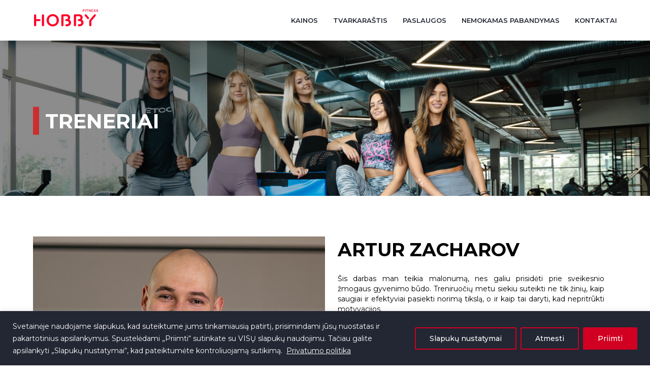

--- FILE ---
content_type: text/html; charset=UTF-8
request_url: https://hobbyfitness.lt/treneris/artur-zacharov/
body_size: 27624
content:
<!DOCTYPE html>
<!--[if IE 7]>
<html class="ie ie7" lang="en-US">
<![endif]-->
<!--[if IE 8]>
<html class="ie ie8" lang="en-US">
<![endif]-->
<!--[if !(IE 7) & !(IE 8)]><!-->
<html lang="en-US">
<!--<![endif]-->
<head>
<meta name='robots' content='index, follow, max-image-preview:large, max-snippet:-1, max-video-preview:-1' />

	<!-- This site is optimized with the Yoast SEO plugin v21.6 - https://yoast.com/wordpress/plugins/seo/ -->
	<link rel="canonical" href="https://hobbyfitness.lt/treneris/artur-zacharov/" />
	<meta property="og:locale" content="en_US" />
	<meta property="og:type" content="article" />
	<meta property="og:title" content="Artur Zacharov - HOBBY FITNESS" />
	<meta property="og:description" content="Šis darbas man teikia malonumą, nes galiu prisidėti prie sveikesnio žmogaus gyvenimo būdo. Treniruočių metu siekiu suteikti ne tik žinių, kaip saugiai ir efektyviai pasiekti norimą tikslą, o ir kaip tai daryti, kad nepritrūkti motyvacijos." />
	<meta property="og:url" content="https://hobbyfitness.lt/treneris/artur-zacharov/" />
	<meta property="og:site_name" content="HOBBY FITNESS" />
	<meta property="article:modified_time" content="2024-11-08T13:30:25+00:00" />
	<meta property="og:image" content="https://hobbyfitness.lt/wp-content/uploads/2018/12/artur-zacharov.jpg" />
	<meta property="og:image:width" content="650" />
	<meta property="og:image:height" content="651" />
	<meta property="og:image:type" content="image/jpeg" />
	<meta name="twitter:card" content="summary_large_image" />
	<meta name="twitter:label1" content="Est. reading time" />
	<meta name="twitter:data1" content="1 minute" />
	<script type="application/ld+json" class="yoast-schema-graph">{"@context":"https://schema.org","@graph":[{"@type":"WebPage","@id":"https://hobbyfitness.lt/treneris/artur-zacharov/","url":"https://hobbyfitness.lt/treneris/artur-zacharov/","name":"Artur Zacharov - HOBBY FITNESS","isPartOf":{"@id":"https://hobbyfitness.lt/#website"},"primaryImageOfPage":{"@id":"https://hobbyfitness.lt/treneris/artur-zacharov/#primaryimage"},"image":{"@id":"https://hobbyfitness.lt/treneris/artur-zacharov/#primaryimage"},"thumbnailUrl":"https://hobbyfitness.lt/wp-content/uploads/2018/12/artur-zacharov.jpg","datePublished":"2018-12-04T05:42:42+00:00","dateModified":"2024-11-08T13:30:25+00:00","breadcrumb":{"@id":"https://hobbyfitness.lt/treneris/artur-zacharov/#breadcrumb"},"inLanguage":"en-US","potentialAction":[{"@type":"ReadAction","target":["https://hobbyfitness.lt/treneris/artur-zacharov/"]}]},{"@type":"ImageObject","inLanguage":"en-US","@id":"https://hobbyfitness.lt/treneris/artur-zacharov/#primaryimage","url":"https://hobbyfitness.lt/wp-content/uploads/2018/12/artur-zacharov.jpg","contentUrl":"https://hobbyfitness.lt/wp-content/uploads/2018/12/artur-zacharov.jpg","width":650,"height":651,"caption":"artur zacharov"},{"@type":"BreadcrumbList","@id":"https://hobbyfitness.lt/treneris/artur-zacharov/#breadcrumb","itemListElement":[{"@type":"ListItem","position":1,"name":"Home","item":"https://hobbyfitness.lt/"},{"@type":"ListItem","position":2,"name":"Treneriai","item":"https://hobbyfitness.lt/treneris/"},{"@type":"ListItem","position":3,"name":"Artur Zacharov"}]},{"@type":"WebSite","@id":"https://hobbyfitness.lt/#website","url":"https://hobbyfitness.lt/","name":"HOBBY FITNESS","description":"Pramoga tavo kūnui","potentialAction":[{"@type":"SearchAction","target":{"@type":"EntryPoint","urlTemplate":"https://hobbyfitness.lt/?s={search_term_string}"},"query-input":"required name=search_term_string"}],"inLanguage":"en-US"}]}</script>
	<!-- / Yoast SEO plugin. -->


<link rel='dns-prefetch' href='//maxcdn.bootstrapcdn.com' />
<script type="text/javascript">
/* <![CDATA[ */
window._wpemojiSettings = {"baseUrl":"https:\/\/s.w.org\/images\/core\/emoji\/14.0.0\/72x72\/","ext":".png","svgUrl":"https:\/\/s.w.org\/images\/core\/emoji\/14.0.0\/svg\/","svgExt":".svg","source":{"concatemoji":"https:\/\/hobbyfitness.lt\/wp-includes\/js\/wp-emoji-release.min.js?ver=16e29df66b6a23036d4b584f72b741f6"}};
/*! This file is auto-generated */
!function(i,n){var o,s,e;function c(e){try{var t={supportTests:e,timestamp:(new Date).valueOf()};sessionStorage.setItem(o,JSON.stringify(t))}catch(e){}}function p(e,t,n){e.clearRect(0,0,e.canvas.width,e.canvas.height),e.fillText(t,0,0);var t=new Uint32Array(e.getImageData(0,0,e.canvas.width,e.canvas.height).data),r=(e.clearRect(0,0,e.canvas.width,e.canvas.height),e.fillText(n,0,0),new Uint32Array(e.getImageData(0,0,e.canvas.width,e.canvas.height).data));return t.every(function(e,t){return e===r[t]})}function u(e,t,n){switch(t){case"flag":return n(e,"\ud83c\udff3\ufe0f\u200d\u26a7\ufe0f","\ud83c\udff3\ufe0f\u200b\u26a7\ufe0f")?!1:!n(e,"\ud83c\uddfa\ud83c\uddf3","\ud83c\uddfa\u200b\ud83c\uddf3")&&!n(e,"\ud83c\udff4\udb40\udc67\udb40\udc62\udb40\udc65\udb40\udc6e\udb40\udc67\udb40\udc7f","\ud83c\udff4\u200b\udb40\udc67\u200b\udb40\udc62\u200b\udb40\udc65\u200b\udb40\udc6e\u200b\udb40\udc67\u200b\udb40\udc7f");case"emoji":return!n(e,"\ud83e\udef1\ud83c\udffb\u200d\ud83e\udef2\ud83c\udfff","\ud83e\udef1\ud83c\udffb\u200b\ud83e\udef2\ud83c\udfff")}return!1}function f(e,t,n){var r="undefined"!=typeof WorkerGlobalScope&&self instanceof WorkerGlobalScope?new OffscreenCanvas(300,150):i.createElement("canvas"),a=r.getContext("2d",{willReadFrequently:!0}),o=(a.textBaseline="top",a.font="600 32px Arial",{});return e.forEach(function(e){o[e]=t(a,e,n)}),o}function t(e){var t=i.createElement("script");t.src=e,t.defer=!0,i.head.appendChild(t)}"undefined"!=typeof Promise&&(o="wpEmojiSettingsSupports",s=["flag","emoji"],n.supports={everything:!0,everythingExceptFlag:!0},e=new Promise(function(e){i.addEventListener("DOMContentLoaded",e,{once:!0})}),new Promise(function(t){var n=function(){try{var e=JSON.parse(sessionStorage.getItem(o));if("object"==typeof e&&"number"==typeof e.timestamp&&(new Date).valueOf()<e.timestamp+604800&&"object"==typeof e.supportTests)return e.supportTests}catch(e){}return null}();if(!n){if("undefined"!=typeof Worker&&"undefined"!=typeof OffscreenCanvas&&"undefined"!=typeof URL&&URL.createObjectURL&&"undefined"!=typeof Blob)try{var e="postMessage("+f.toString()+"("+[JSON.stringify(s),u.toString(),p.toString()].join(",")+"));",r=new Blob([e],{type:"text/javascript"}),a=new Worker(URL.createObjectURL(r),{name:"wpTestEmojiSupports"});return void(a.onmessage=function(e){c(n=e.data),a.terminate(),t(n)})}catch(e){}c(n=f(s,u,p))}t(n)}).then(function(e){for(var t in e)n.supports[t]=e[t],n.supports.everything=n.supports.everything&&n.supports[t],"flag"!==t&&(n.supports.everythingExceptFlag=n.supports.everythingExceptFlag&&n.supports[t]);n.supports.everythingExceptFlag=n.supports.everythingExceptFlag&&!n.supports.flag,n.DOMReady=!1,n.readyCallback=function(){n.DOMReady=!0}}).then(function(){return e}).then(function(){var e;n.supports.everything||(n.readyCallback(),(e=n.source||{}).concatemoji?t(e.concatemoji):e.wpemoji&&e.twemoji&&(t(e.twemoji),t(e.wpemoji)))}))}((window,document),window._wpemojiSettings);
/* ]]> */
</script>
<style id='wp-emoji-styles-inline-css' type='text/css'>

	img.wp-smiley, img.emoji {
		display: inline !important;
		border: none !important;
		box-shadow: none !important;
		height: 1em !important;
		width: 1em !important;
		margin: 0 0.07em !important;
		vertical-align: -0.1em !important;
		background: none !important;
		padding: 0 !important;
	}
</style>
<link rel='stylesheet' id='wp-block-library-css' href='https://hobbyfitness.lt/wp-includes/css/dist/block-library/style.min.css?ver=16e29df66b6a23036d4b584f72b741f6' type='text/css' media='all' />
<style id='classic-theme-styles-inline-css' type='text/css'>
/*! This file is auto-generated */
.wp-block-button__link{color:#fff;background-color:#32373c;border-radius:9999px;box-shadow:none;text-decoration:none;padding:calc(.667em + 2px) calc(1.333em + 2px);font-size:1.125em}.wp-block-file__button{background:#32373c;color:#fff;text-decoration:none}
</style>
<style id='global-styles-inline-css' type='text/css'>
body{--wp--preset--color--black: #000000;--wp--preset--color--cyan-bluish-gray: #abb8c3;--wp--preset--color--white: #ffffff;--wp--preset--color--pale-pink: #f78da7;--wp--preset--color--vivid-red: #cf2e2e;--wp--preset--color--luminous-vivid-orange: #ff6900;--wp--preset--color--luminous-vivid-amber: #fcb900;--wp--preset--color--light-green-cyan: #7bdcb5;--wp--preset--color--vivid-green-cyan: #00d084;--wp--preset--color--pale-cyan-blue: #8ed1fc;--wp--preset--color--vivid-cyan-blue: #0693e3;--wp--preset--color--vivid-purple: #9b51e0;--wp--preset--gradient--vivid-cyan-blue-to-vivid-purple: linear-gradient(135deg,rgba(6,147,227,1) 0%,rgb(155,81,224) 100%);--wp--preset--gradient--light-green-cyan-to-vivid-green-cyan: linear-gradient(135deg,rgb(122,220,180) 0%,rgb(0,208,130) 100%);--wp--preset--gradient--luminous-vivid-amber-to-luminous-vivid-orange: linear-gradient(135deg,rgba(252,185,0,1) 0%,rgba(255,105,0,1) 100%);--wp--preset--gradient--luminous-vivid-orange-to-vivid-red: linear-gradient(135deg,rgba(255,105,0,1) 0%,rgb(207,46,46) 100%);--wp--preset--gradient--very-light-gray-to-cyan-bluish-gray: linear-gradient(135deg,rgb(238,238,238) 0%,rgb(169,184,195) 100%);--wp--preset--gradient--cool-to-warm-spectrum: linear-gradient(135deg,rgb(74,234,220) 0%,rgb(151,120,209) 20%,rgb(207,42,186) 40%,rgb(238,44,130) 60%,rgb(251,105,98) 80%,rgb(254,248,76) 100%);--wp--preset--gradient--blush-light-purple: linear-gradient(135deg,rgb(255,206,236) 0%,rgb(152,150,240) 100%);--wp--preset--gradient--blush-bordeaux: linear-gradient(135deg,rgb(254,205,165) 0%,rgb(254,45,45) 50%,rgb(107,0,62) 100%);--wp--preset--gradient--luminous-dusk: linear-gradient(135deg,rgb(255,203,112) 0%,rgb(199,81,192) 50%,rgb(65,88,208) 100%);--wp--preset--gradient--pale-ocean: linear-gradient(135deg,rgb(255,245,203) 0%,rgb(182,227,212) 50%,rgb(51,167,181) 100%);--wp--preset--gradient--electric-grass: linear-gradient(135deg,rgb(202,248,128) 0%,rgb(113,206,126) 100%);--wp--preset--gradient--midnight: linear-gradient(135deg,rgb(2,3,129) 0%,rgb(40,116,252) 100%);--wp--preset--font-size--small: 13px;--wp--preset--font-size--medium: 20px;--wp--preset--font-size--large: 36px;--wp--preset--font-size--x-large: 42px;--wp--preset--spacing--20: 0.44rem;--wp--preset--spacing--30: 0.67rem;--wp--preset--spacing--40: 1rem;--wp--preset--spacing--50: 1.5rem;--wp--preset--spacing--60: 2.25rem;--wp--preset--spacing--70: 3.38rem;--wp--preset--spacing--80: 5.06rem;--wp--preset--shadow--natural: 6px 6px 9px rgba(0, 0, 0, 0.2);--wp--preset--shadow--deep: 12px 12px 50px rgba(0, 0, 0, 0.4);--wp--preset--shadow--sharp: 6px 6px 0px rgba(0, 0, 0, 0.2);--wp--preset--shadow--outlined: 6px 6px 0px -3px rgba(255, 255, 255, 1), 6px 6px rgba(0, 0, 0, 1);--wp--preset--shadow--crisp: 6px 6px 0px rgba(0, 0, 0, 1);}:where(.is-layout-flex){gap: 0.5em;}:where(.is-layout-grid){gap: 0.5em;}body .is-layout-flow > .alignleft{float: left;margin-inline-start: 0;margin-inline-end: 2em;}body .is-layout-flow > .alignright{float: right;margin-inline-start: 2em;margin-inline-end: 0;}body .is-layout-flow > .aligncenter{margin-left: auto !important;margin-right: auto !important;}body .is-layout-constrained > .alignleft{float: left;margin-inline-start: 0;margin-inline-end: 2em;}body .is-layout-constrained > .alignright{float: right;margin-inline-start: 2em;margin-inline-end: 0;}body .is-layout-constrained > .aligncenter{margin-left: auto !important;margin-right: auto !important;}body .is-layout-constrained > :where(:not(.alignleft):not(.alignright):not(.alignfull)){max-width: var(--wp--style--global--content-size);margin-left: auto !important;margin-right: auto !important;}body .is-layout-constrained > .alignwide{max-width: var(--wp--style--global--wide-size);}body .is-layout-flex{display: flex;}body .is-layout-flex{flex-wrap: wrap;align-items: center;}body .is-layout-flex > *{margin: 0;}body .is-layout-grid{display: grid;}body .is-layout-grid > *{margin: 0;}:where(.wp-block-columns.is-layout-flex){gap: 2em;}:where(.wp-block-columns.is-layout-grid){gap: 2em;}:where(.wp-block-post-template.is-layout-flex){gap: 1.25em;}:where(.wp-block-post-template.is-layout-grid){gap: 1.25em;}.has-black-color{color: var(--wp--preset--color--black) !important;}.has-cyan-bluish-gray-color{color: var(--wp--preset--color--cyan-bluish-gray) !important;}.has-white-color{color: var(--wp--preset--color--white) !important;}.has-pale-pink-color{color: var(--wp--preset--color--pale-pink) !important;}.has-vivid-red-color{color: var(--wp--preset--color--vivid-red) !important;}.has-luminous-vivid-orange-color{color: var(--wp--preset--color--luminous-vivid-orange) !important;}.has-luminous-vivid-amber-color{color: var(--wp--preset--color--luminous-vivid-amber) !important;}.has-light-green-cyan-color{color: var(--wp--preset--color--light-green-cyan) !important;}.has-vivid-green-cyan-color{color: var(--wp--preset--color--vivid-green-cyan) !important;}.has-pale-cyan-blue-color{color: var(--wp--preset--color--pale-cyan-blue) !important;}.has-vivid-cyan-blue-color{color: var(--wp--preset--color--vivid-cyan-blue) !important;}.has-vivid-purple-color{color: var(--wp--preset--color--vivid-purple) !important;}.has-black-background-color{background-color: var(--wp--preset--color--black) !important;}.has-cyan-bluish-gray-background-color{background-color: var(--wp--preset--color--cyan-bluish-gray) !important;}.has-white-background-color{background-color: var(--wp--preset--color--white) !important;}.has-pale-pink-background-color{background-color: var(--wp--preset--color--pale-pink) !important;}.has-vivid-red-background-color{background-color: var(--wp--preset--color--vivid-red) !important;}.has-luminous-vivid-orange-background-color{background-color: var(--wp--preset--color--luminous-vivid-orange) !important;}.has-luminous-vivid-amber-background-color{background-color: var(--wp--preset--color--luminous-vivid-amber) !important;}.has-light-green-cyan-background-color{background-color: var(--wp--preset--color--light-green-cyan) !important;}.has-vivid-green-cyan-background-color{background-color: var(--wp--preset--color--vivid-green-cyan) !important;}.has-pale-cyan-blue-background-color{background-color: var(--wp--preset--color--pale-cyan-blue) !important;}.has-vivid-cyan-blue-background-color{background-color: var(--wp--preset--color--vivid-cyan-blue) !important;}.has-vivid-purple-background-color{background-color: var(--wp--preset--color--vivid-purple) !important;}.has-black-border-color{border-color: var(--wp--preset--color--black) !important;}.has-cyan-bluish-gray-border-color{border-color: var(--wp--preset--color--cyan-bluish-gray) !important;}.has-white-border-color{border-color: var(--wp--preset--color--white) !important;}.has-pale-pink-border-color{border-color: var(--wp--preset--color--pale-pink) !important;}.has-vivid-red-border-color{border-color: var(--wp--preset--color--vivid-red) !important;}.has-luminous-vivid-orange-border-color{border-color: var(--wp--preset--color--luminous-vivid-orange) !important;}.has-luminous-vivid-amber-border-color{border-color: var(--wp--preset--color--luminous-vivid-amber) !important;}.has-light-green-cyan-border-color{border-color: var(--wp--preset--color--light-green-cyan) !important;}.has-vivid-green-cyan-border-color{border-color: var(--wp--preset--color--vivid-green-cyan) !important;}.has-pale-cyan-blue-border-color{border-color: var(--wp--preset--color--pale-cyan-blue) !important;}.has-vivid-cyan-blue-border-color{border-color: var(--wp--preset--color--vivid-cyan-blue) !important;}.has-vivid-purple-border-color{border-color: var(--wp--preset--color--vivid-purple) !important;}.has-vivid-cyan-blue-to-vivid-purple-gradient-background{background: var(--wp--preset--gradient--vivid-cyan-blue-to-vivid-purple) !important;}.has-light-green-cyan-to-vivid-green-cyan-gradient-background{background: var(--wp--preset--gradient--light-green-cyan-to-vivid-green-cyan) !important;}.has-luminous-vivid-amber-to-luminous-vivid-orange-gradient-background{background: var(--wp--preset--gradient--luminous-vivid-amber-to-luminous-vivid-orange) !important;}.has-luminous-vivid-orange-to-vivid-red-gradient-background{background: var(--wp--preset--gradient--luminous-vivid-orange-to-vivid-red) !important;}.has-very-light-gray-to-cyan-bluish-gray-gradient-background{background: var(--wp--preset--gradient--very-light-gray-to-cyan-bluish-gray) !important;}.has-cool-to-warm-spectrum-gradient-background{background: var(--wp--preset--gradient--cool-to-warm-spectrum) !important;}.has-blush-light-purple-gradient-background{background: var(--wp--preset--gradient--blush-light-purple) !important;}.has-blush-bordeaux-gradient-background{background: var(--wp--preset--gradient--blush-bordeaux) !important;}.has-luminous-dusk-gradient-background{background: var(--wp--preset--gradient--luminous-dusk) !important;}.has-pale-ocean-gradient-background{background: var(--wp--preset--gradient--pale-ocean) !important;}.has-electric-grass-gradient-background{background: var(--wp--preset--gradient--electric-grass) !important;}.has-midnight-gradient-background{background: var(--wp--preset--gradient--midnight) !important;}.has-small-font-size{font-size: var(--wp--preset--font-size--small) !important;}.has-medium-font-size{font-size: var(--wp--preset--font-size--medium) !important;}.has-large-font-size{font-size: var(--wp--preset--font-size--large) !important;}.has-x-large-font-size{font-size: var(--wp--preset--font-size--x-large) !important;}
.wp-block-navigation a:where(:not(.wp-element-button)){color: inherit;}
:where(.wp-block-post-template.is-layout-flex){gap: 1.25em;}:where(.wp-block-post-template.is-layout-grid){gap: 1.25em;}
:where(.wp-block-columns.is-layout-flex){gap: 2em;}:where(.wp-block-columns.is-layout-grid){gap: 2em;}
.wp-block-pullquote{font-size: 1.5em;line-height: 1.6;}
</style>
<link rel='stylesheet' id='rs-plugin-settings-css' href='https://hobbyfitness.lt/wp-content/plugins/revslider/public/assets/css/settings.css?ver=5.4.8' type='text/css' media='all' />
<style id='rs-plugin-settings-inline-css' type='text/css'>
#rs-demo-id {}
</style>
<link rel='stylesheet' id='style-awesome-css' href='https://maxcdn.bootstrapcdn.com/font-awesome/4.5.0/css/font-awesome.min.css?v=6&#038;ver=16e29df66b6a23036d4b584f72b741f6' type='text/css' media='all' />
<link rel='stylesheet' id='style-slick-css' href='https://hobbyfitness.lt/wp-content/themes/hobbyfitnesslt/css/slick.css?v=8&#038;ver=16e29df66b6a23036d4b584f72b741f6' type='text/css' media='all' />
<link rel='stylesheet' id='style-main-css' href='https://hobbyfitness.lt/wp-content/themes/hobbyfitnesslt/main.css?v=11&#038;ver=16e29df66b6a23036d4b584f72b741f6' type='text/css' media='all' />
<link rel='stylesheet' id='style-theme-css' href='https://hobbyfitness.lt/wp-content/themes/hobbyfitnesslt/style.css?v=1.5&#038;ver=16e29df66b6a23036d4b584f72b741f6' type='text/css' media='all' />
<link rel='stylesheet' id='style-media-css' href='https://hobbyfitness.lt/wp-content/themes/hobbyfitnesslt/media.css?v=17&#038;ver=16e29df66b6a23036d4b584f72b741f6' type='text/css' media='all' />
<link rel='stylesheet' id='flickity-slick-css' href='https://hobbyfitness.lt/wp-content/themes/hobbyfitnesslt/css/flickity.min.css?ver=16e29df66b6a23036d4b584f72b741f6' type='text/css' media='all' />
<link rel='stylesheet' id='fancybox-css' href='https://hobbyfitness.lt/wp-content/plugins/easy-fancybox/fancybox/1.5.4/jquery.fancybox.css?ver=1762468112' type='text/css' media='screen' />
<script type="text/javascript" src="https://hobbyfitness.lt/wp-includes/js/jquery/jquery.min.js?ver=3.7.1" id="jquery-core-js"></script>
<script type="text/javascript" src="https://hobbyfitness.lt/wp-includes/js/jquery/jquery-migrate.min.js?ver=3.4.1" id="jquery-migrate-js"></script>
<script type="text/javascript" id="cookie-law-info-js-extra">
/* <![CDATA[ */
var _ckyConfig = {"_ipData":[],"_assetsURL":"https:\/\/hobbyfitness.lt\/wp-content\/plugins\/cookie-law-info\/lite\/frontend\/images\/","_publicURL":"https:\/\/hobbyfitness.lt","_expiry":"365","_categories":[{"name":"B\u016btini","slug":"necessary","isNecessary":true,"ccpaDoNotSell":true,"cookies":[{"cookieID":"PHPSESSID","domain":"hobbyfitness.lt","provider":""},{"cookieID":"cookieyes-consent","domain":"hobbyfitness.lt","provider":""}],"active":true,"defaultConsent":{"gdpr":true,"ccpa":true}},{"name":"Funkciniai","slug":"functional","isNecessary":false,"ccpaDoNotSell":true,"cookies":[],"active":true,"defaultConsent":{"gdpr":false,"ccpa":false}},{"name":"Analitiniai","slug":"analytics","isNecessary":false,"ccpaDoNotSell":true,"cookies":[{"cookieID":"_ga_KGMJD3215E","domain":"hobbyfitness.lt","provider":""},{"cookieID":"_ga","domain":"hobbyfitness.lt","provider":""},{"cookieID":"_gid","domain":"hobbyfitness.lt","provider":""}],"active":true,"defaultConsent":{"gdpr":true,"ccpa":false}},{"name":"Na\u0161umo","slug":"performance","isNecessary":false,"ccpaDoNotSell":true,"cookies":[],"active":true,"defaultConsent":{"gdpr":true,"ccpa":false}},{"name":"Reklaminiai","slug":"advertisement","isNecessary":false,"ccpaDoNotSell":true,"cookies":[{"cookieID":"_fbp","domain":"hobbyfitness.lt","provider":""},{"cookieID":"_gat_gtag_UA_131256699_1","domain":"hobbyfitness.lt","provider":""}],"active":true,"defaultConsent":{"gdpr":true,"ccpa":false}}],"_activeLaw":"gdpr","_rootDomain":"","_block":"1","_showBanner":"1","_bannerConfig":{"settings":{"type":"banner","preferenceCenterType":"popup","position":"bottom","applicableLaw":"gdpr"},"behaviours":{"reloadBannerOnAccept":false,"loadAnalyticsByDefault":false,"animations":{"onLoad":"animate","onHide":"sticky"}},"config":{"revisitConsent":{"status":false,"tag":"revisit-consent","position":"bottom-left","meta":{"url":"#"},"styles":{"background-color":"#0056a7"},"elements":{"title":{"type":"text","tag":"revisit-consent-title","status":true,"styles":{"color":"#0056a7"}}}},"preferenceCenter":{"toggle":{"status":true,"tag":"detail-category-toggle","type":"toggle","states":{"active":{"styles":{"background-color":"#1863DC"}},"inactive":{"styles":{"background-color":"#D0D5D2"}}}}},"categoryPreview":{"status":false,"toggle":{"status":true,"tag":"detail-category-preview-toggle","type":"toggle","states":{"active":{"styles":{"background-color":"#1863DC"}},"inactive":{"styles":{"background-color":"#D0D5D2"}}}}},"videoPlaceholder":{"status":true,"styles":{"background-color":"#000000","border-color":"#000000","color":"#ffffff"}},"readMore":{"status":false,"tag":"readmore-button","type":"link","meta":{"noFollow":true,"newTab":true},"styles":{"color":"#1863dc","background-color":"transparent","border-color":"transparent"}},"auditTable":{"status":true},"optOption":{"status":true,"toggle":{"status":true,"tag":"optout-option-toggle","type":"toggle","states":{"active":{"styles":{"background-color":"#1863dc"}},"inactive":{"styles":{"background-color":"#d0d5d2"}}}}}}},"_version":"3.2.4","_logConsent":"1","_tags":[{"tag":"accept-button","styles":{"color":"#fff","background-color":"#D10022","border-color":"#D10022"}},{"tag":"reject-button","styles":{"color":"#fff","background-color":"transparent","border-color":"#D10022"}},{"tag":"settings-button","styles":{"color":"#FFF","background-color":"transparent","border-color":"#D10022"}},{"tag":"readmore-button","styles":{"color":"#1863dc","background-color":"transparent","border-color":"transparent"}},{"tag":"donotsell-button","styles":{"color":"#1863dc","background-color":"transparent","border-color":"transparent"}},{"tag":"accept-button","styles":{"color":"#fff","background-color":"#D10022","border-color":"#D10022"}},{"tag":"revisit-consent","styles":{"background-color":"#0056a7"}}],"_shortCodes":[{"key":"cky_readmore","content":"<a href=\"#\" class=\"cky-policy\" aria-label=\"Cookie Policy\" target=\"_blank\" rel=\"noopener\" data-cky-tag=\"readmore-button\">Cookie Policy<\/a>","tag":"readmore-button","status":false,"attributes":{"rel":"nofollow","target":"_blank"}},{"key":"cky_show_desc","content":"<button class=\"cky-show-desc-btn\" data-cky-tag=\"show-desc-button\" aria-label=\"Rodyti daugiau\">Rodyti daugiau<\/button>","tag":"show-desc-button","status":true,"attributes":[]},{"key":"cky_hide_desc","content":"<button class=\"cky-show-desc-btn\" data-cky-tag=\"hide-desc-button\" aria-label=\"Rodyti ma\u017eiau\">Rodyti ma\u017eiau<\/button>","tag":"hide-desc-button","status":true,"attributes":[]},{"key":"cky_category_toggle_label","content":"[cky_{{status}}_category_label] [cky_preference_{{category_slug}}_title]","tag":"","status":true,"attributes":[]},{"key":"cky_enable_category_label","content":"Enable","tag":"","status":true,"attributes":[]},{"key":"cky_disable_category_label","content":"Disable","tag":"","status":true,"attributes":[]},{"key":"cky_video_placeholder","content":"<div class=\"video-placeholder-normal\" data-cky-tag=\"video-placeholder\" id=\"[UNIQUEID]\"><p class=\"video-placeholder-text-normal\" data-cky-tag=\"placeholder-title\">Please accept cookies to access this content<\/p><\/div>","tag":"","status":true,"attributes":[]},{"key":"cky_enable_optout_label","content":"Enable","tag":"","status":true,"attributes":[]},{"key":"cky_disable_optout_label","content":"Disable","tag":"","status":true,"attributes":[]},{"key":"cky_optout_toggle_label","content":"[cky_{{status}}_optout_label] [cky_optout_option_title]","tag":"","status":true,"attributes":[]},{"key":"cky_optout_option_title","content":"Do Not Sell or Share My Personal Information","tag":"","status":true,"attributes":[]},{"key":"cky_optout_close_label","content":"Close","tag":"","status":true,"attributes":[]}],"_rtl":"","_providersToBlock":[]};
var _ckyStyles = {"css":".cky-overlay{background: #000000; opacity: 0.4; position: fixed; top: 0; left: 0; width: 100%; height: 100%; z-index: 99999999;}.cky-hide{display: none;}.cky-btn-revisit-wrapper{display: flex; align-items: center; justify-content: center; background: #0056a7; width: 45px; height: 45px; border-radius: 50%; position: fixed; z-index: 999999; cursor: pointer;}.cky-revisit-bottom-left{bottom: 15px; left: 15px;}.cky-revisit-bottom-right{bottom: 15px; right: 15px;}.cky-btn-revisit-wrapper .cky-btn-revisit{display: flex; align-items: center; justify-content: center; background: none; border: none; cursor: pointer; position: relative; margin: 0; padding: 0;}.cky-btn-revisit-wrapper .cky-btn-revisit img{max-width: fit-content; margin: 0; height: 30px; width: 30px;}.cky-revisit-bottom-left:hover::before{content: attr(data-tooltip); position: absolute; background: #4e4b66; color: #ffffff; left: calc(100% + 7px); font-size: 12px; line-height: 16px; width: max-content; padding: 4px 8px; border-radius: 4px;}.cky-revisit-bottom-left:hover::after{position: absolute; content: \"\"; border: 5px solid transparent; left: calc(100% + 2px); border-left-width: 0; border-right-color: #4e4b66;}.cky-revisit-bottom-right:hover::before{content: attr(data-tooltip); position: absolute; background: #4e4b66; color: #ffffff; right: calc(100% + 7px); font-size: 12px; line-height: 16px; width: max-content; padding: 4px 8px; border-radius: 4px;}.cky-revisit-bottom-right:hover::after{position: absolute; content: \"\"; border: 5px solid transparent; right: calc(100% + 2px); border-right-width: 0; border-left-color: #4e4b66;}.cky-revisit-hide{display: none;}.cky-consent-container{position: fixed; width: 100%; box-sizing: border-box; z-index: 9999999;}.cky-consent-container .cky-consent-bar{background: #ffffff; border: 1px solid; padding: 16.5px 24px; box-shadow: 0 -1px 10px 0 #acabab4d;}.cky-banner-bottom{bottom: 0; left: 0;}.cky-banner-top{top: 0; left: 0;}.cky-custom-brand-logo-wrapper .cky-custom-brand-logo{width: 100px; height: auto; margin: 0 0 12px 0;}.cky-notice .cky-title{color: #212121; font-weight: 700; font-size: 18px; line-height: 24px; margin: 0 0 12px 0;}.cky-notice-group{display: flex; justify-content: space-between; align-items: center; font-size: 14px; line-height: 24px; font-weight: 400;}.cky-notice-des *,.cky-preference-content-wrapper *,.cky-accordion-header-des *,.cky-gpc-wrapper .cky-gpc-desc *{font-size: 14px;}.cky-notice-des{color: #212121; font-size: 14px; line-height: 24px; font-weight: 400;}.cky-notice-des img{height: 25px; width: 25px;}.cky-consent-bar .cky-notice-des p,.cky-gpc-wrapper .cky-gpc-desc p,.cky-preference-body-wrapper .cky-preference-content-wrapper p,.cky-accordion-header-wrapper .cky-accordion-header-des p,.cky-cookie-des-table li div:last-child p{color: inherit; margin-top: 0; overflow-wrap: break-word;}.cky-notice-des P:last-child,.cky-preference-content-wrapper p:last-child,.cky-cookie-des-table li div:last-child p:last-child,.cky-gpc-wrapper .cky-gpc-desc p:last-child{margin-bottom: 0;}.cky-notice-des a.cky-policy,.cky-notice-des button.cky-policy{font-size: 14px; color: #1863dc; white-space: nowrap; cursor: pointer; background: transparent; border: 1px solid; text-decoration: underline;}.cky-notice-des button.cky-policy{padding: 0;}.cky-notice-des a.cky-policy:focus-visible,.cky-notice-des button.cky-policy:focus-visible,.cky-preference-content-wrapper .cky-show-desc-btn:focus-visible,.cky-accordion-header .cky-accordion-btn:focus-visible,.cky-preference-header .cky-btn-close:focus-visible,.cky-switch input[type=\"checkbox\"]:focus-visible,.cky-footer-wrapper a:focus-visible,.cky-btn:focus-visible{outline: 2px solid #1863dc; outline-offset: 2px;}.cky-btn:focus:not(:focus-visible),.cky-accordion-header .cky-accordion-btn:focus:not(:focus-visible),.cky-preference-content-wrapper .cky-show-desc-btn:focus:not(:focus-visible),.cky-btn-revisit-wrapper .cky-btn-revisit:focus:not(:focus-visible),.cky-preference-header .cky-btn-close:focus:not(:focus-visible),.cky-consent-bar .cky-banner-btn-close:focus:not(:focus-visible){outline: 0;}button.cky-show-desc-btn:not(:hover):not(:active){color: #1863dc; background: transparent;}button.cky-accordion-btn:not(:hover):not(:active),button.cky-banner-btn-close:not(:hover):not(:active),button.cky-btn-close:not(:hover):not(:active),button.cky-btn-revisit:not(:hover):not(:active){background: transparent;}.cky-consent-bar button:hover,.cky-modal.cky-modal-open button:hover,.cky-consent-bar button:focus,.cky-modal.cky-modal-open button:focus{text-decoration: none;}.cky-notice-btn-wrapper{display: flex; justify-content: center; align-items: center; margin-left: 15px;}.cky-notice-btn-wrapper .cky-btn{text-shadow: none; box-shadow: none;}.cky-btn{font-size: 14px; font-family: inherit; line-height: 24px; padding: 8px 27px; font-weight: 500; margin: 0 8px 0 0; border-radius: 2px; white-space: nowrap; cursor: pointer; text-align: center; text-transform: none; min-height: 0;}.cky-btn:hover{opacity: 0.8;}.cky-btn-customize{color: #1863dc; background: transparent; border: 2px solid #1863dc;}.cky-btn-reject{color: #1863dc; background: transparent; border: 2px solid #1863dc;}.cky-btn-accept{background: #1863dc; color: #ffffff; border: 2px solid #1863dc;}.cky-btn:last-child{margin-right: 0;}@media (max-width: 768px){.cky-notice-group{display: block;}.cky-notice-btn-wrapper{margin-left: 0;}.cky-notice-btn-wrapper .cky-btn{flex: auto; max-width: 100%; margin-top: 10px; white-space: unset;}}@media (max-width: 576px){.cky-notice-btn-wrapper{flex-direction: column;}.cky-custom-brand-logo-wrapper, .cky-notice .cky-title, .cky-notice-des, .cky-notice-btn-wrapper{padding: 0 28px;}.cky-consent-container .cky-consent-bar{padding: 16.5px 0;}.cky-notice-des{max-height: 40vh; overflow-y: scroll;}.cky-notice-btn-wrapper .cky-btn{width: 100%; padding: 8px; margin-right: 0;}.cky-notice-btn-wrapper .cky-btn-accept{order: 1;}.cky-notice-btn-wrapper .cky-btn-reject{order: 3;}.cky-notice-btn-wrapper .cky-btn-customize{order: 2;}}@media (max-width: 425px){.cky-custom-brand-logo-wrapper, .cky-notice .cky-title, .cky-notice-des, .cky-notice-btn-wrapper{padding: 0 24px;}.cky-notice-btn-wrapper{flex-direction: column;}.cky-btn{width: 100%; margin: 10px 0 0 0;}.cky-notice-btn-wrapper .cky-btn-customize{order: 2;}.cky-notice-btn-wrapper .cky-btn-reject{order: 3;}.cky-notice-btn-wrapper .cky-btn-accept{order: 1; margin-top: 16px;}}@media (max-width: 352px){.cky-notice .cky-title{font-size: 16px;}.cky-notice-des *{font-size: 12px;}.cky-notice-des, .cky-btn{font-size: 12px;}}.cky-modal.cky-modal-open{display: flex; visibility: visible; -webkit-transform: translate(-50%, -50%); -moz-transform: translate(-50%, -50%); -ms-transform: translate(-50%, -50%); -o-transform: translate(-50%, -50%); transform: translate(-50%, -50%); top: 50%; left: 50%; transition: all 1s ease;}.cky-modal{box-shadow: 0 32px 68px rgba(0, 0, 0, 0.3); margin: 0 auto; position: fixed; max-width: 100%; background: #ffffff; top: 50%; box-sizing: border-box; border-radius: 6px; z-index: 999999999; color: #212121; -webkit-transform: translate(-50%, 100%); -moz-transform: translate(-50%, 100%); -ms-transform: translate(-50%, 100%); -o-transform: translate(-50%, 100%); transform: translate(-50%, 100%); visibility: hidden; transition: all 0s ease;}.cky-preference-center{max-height: 79vh; overflow: hidden; width: 845px; overflow: hidden; flex: 1 1 0; display: flex; flex-direction: column; border-radius: 6px;}.cky-preference-header{display: flex; align-items: center; justify-content: space-between; padding: 22px 24px; border-bottom: 1px solid;}.cky-preference-header .cky-preference-title{font-size: 18px; font-weight: 700; line-height: 24px;}.cky-preference-header .cky-btn-close{margin: 0; cursor: pointer; vertical-align: middle; padding: 0; background: none; border: none; width: auto; height: auto; min-height: 0; line-height: 0; text-shadow: none; box-shadow: none;}.cky-preference-header .cky-btn-close img{margin: 0; height: 10px; width: 10px;}.cky-preference-body-wrapper{padding: 0 24px; flex: 1; overflow: auto; box-sizing: border-box;}.cky-preference-content-wrapper,.cky-gpc-wrapper .cky-gpc-desc{font-size: 14px; line-height: 24px; font-weight: 400; padding: 12px 0;}.cky-preference-content-wrapper{border-bottom: 1px solid;}.cky-preference-content-wrapper img{height: 25px; width: 25px;}.cky-preference-content-wrapper .cky-show-desc-btn{font-size: 14px; font-family: inherit; color: #1863dc; text-decoration: none; line-height: 24px; padding: 0; margin: 0; white-space: nowrap; cursor: pointer; background: transparent; border-color: transparent; text-transform: none; min-height: 0; text-shadow: none; box-shadow: none;}.cky-accordion-wrapper{margin-bottom: 10px;}.cky-accordion{border-bottom: 1px solid;}.cky-accordion:last-child{border-bottom: none;}.cky-accordion .cky-accordion-item{display: flex; margin-top: 10px;}.cky-accordion .cky-accordion-body{display: none;}.cky-accordion.cky-accordion-active .cky-accordion-body{display: block; padding: 0 22px; margin-bottom: 16px;}.cky-accordion-header-wrapper{cursor: pointer; width: 100%;}.cky-accordion-item .cky-accordion-header{display: flex; justify-content: space-between; align-items: center;}.cky-accordion-header .cky-accordion-btn{font-size: 16px; font-family: inherit; color: #212121; line-height: 24px; background: none; border: none; font-weight: 700; padding: 0; margin: 0; cursor: pointer; text-transform: none; min-height: 0; text-shadow: none; box-shadow: none;}.cky-accordion-header .cky-always-active{color: #008000; font-weight: 600; line-height: 24px; font-size: 14px;}.cky-accordion-header-des{font-size: 14px; line-height: 24px; margin: 10px 0 16px 0;}.cky-accordion-chevron{margin-right: 22px; position: relative; cursor: pointer;}.cky-accordion-chevron-hide{display: none;}.cky-accordion .cky-accordion-chevron i::before{content: \"\"; position: absolute; border-right: 1.4px solid; border-bottom: 1.4px solid; border-color: inherit; height: 6px; width: 6px; -webkit-transform: rotate(-45deg); -moz-transform: rotate(-45deg); -ms-transform: rotate(-45deg); -o-transform: rotate(-45deg); transform: rotate(-45deg); transition: all 0.2s ease-in-out; top: 8px;}.cky-accordion.cky-accordion-active .cky-accordion-chevron i::before{-webkit-transform: rotate(45deg); -moz-transform: rotate(45deg); -ms-transform: rotate(45deg); -o-transform: rotate(45deg); transform: rotate(45deg);}.cky-audit-table{background: #f4f4f4; border-radius: 6px;}.cky-audit-table .cky-empty-cookies-text{color: inherit; font-size: 12px; line-height: 24px; margin: 0; padding: 10px;}.cky-audit-table .cky-cookie-des-table{font-size: 12px; line-height: 24px; font-weight: normal; padding: 15px 10px; border-bottom: 1px solid; border-bottom-color: inherit; margin: 0;}.cky-audit-table .cky-cookie-des-table:last-child{border-bottom: none;}.cky-audit-table .cky-cookie-des-table li{list-style-type: none; display: flex; padding: 3px 0;}.cky-audit-table .cky-cookie-des-table li:first-child{padding-top: 0;}.cky-cookie-des-table li div:first-child{width: 100px; font-weight: 600; word-break: break-word; word-wrap: break-word;}.cky-cookie-des-table li div:last-child{flex: 1; word-break: break-word; word-wrap: break-word; margin-left: 8px;}.cky-footer-shadow{display: block; width: 100%; height: 40px; background: linear-gradient(180deg, rgba(255, 255, 255, 0) 0%, #ffffff 100%); position: absolute; bottom: calc(100% - 1px);}.cky-footer-wrapper{position: relative;}.cky-prefrence-btn-wrapper{display: flex; flex-wrap: wrap; align-items: center; justify-content: center; padding: 22px 24px; border-top: 1px solid;}.cky-prefrence-btn-wrapper .cky-btn{flex: auto; max-width: 100%; text-shadow: none; box-shadow: none;}.cky-btn-preferences{color: #1863dc; background: transparent; border: 2px solid #1863dc;}.cky-preference-header,.cky-preference-body-wrapper,.cky-preference-content-wrapper,.cky-accordion-wrapper,.cky-accordion,.cky-accordion-wrapper,.cky-footer-wrapper,.cky-prefrence-btn-wrapper{border-color: inherit;}@media (max-width: 845px){.cky-modal{max-width: calc(100% - 16px);}}@media (max-width: 576px){.cky-modal{max-width: 100%;}.cky-preference-center{max-height: 100vh;}.cky-prefrence-btn-wrapper{flex-direction: column;}.cky-accordion.cky-accordion-active .cky-accordion-body{padding-right: 0;}.cky-prefrence-btn-wrapper .cky-btn{width: 100%; margin: 10px 0 0 0;}.cky-prefrence-btn-wrapper .cky-btn-reject{order: 3;}.cky-prefrence-btn-wrapper .cky-btn-accept{order: 1; margin-top: 0;}.cky-prefrence-btn-wrapper .cky-btn-preferences{order: 2;}}@media (max-width: 425px){.cky-accordion-chevron{margin-right: 15px;}.cky-notice-btn-wrapper{margin-top: 0;}.cky-accordion.cky-accordion-active .cky-accordion-body{padding: 0 15px;}}@media (max-width: 352px){.cky-preference-header .cky-preference-title{font-size: 16px;}.cky-preference-header{padding: 16px 24px;}.cky-preference-content-wrapper *, .cky-accordion-header-des *{font-size: 12px;}.cky-preference-content-wrapper, .cky-preference-content-wrapper .cky-show-more, .cky-accordion-header .cky-always-active, .cky-accordion-header-des, .cky-preference-content-wrapper .cky-show-desc-btn, .cky-notice-des a.cky-policy{font-size: 12px;}.cky-accordion-header .cky-accordion-btn{font-size: 14px;}}.cky-switch{display: flex;}.cky-switch input[type=\"checkbox\"]{position: relative; width: 44px; height: 24px; margin: 0; background: #d0d5d2; -webkit-appearance: none; border-radius: 50px; cursor: pointer; outline: 0; border: none; top: 0;}.cky-switch input[type=\"checkbox\"]:checked{background: #1863dc;}.cky-switch input[type=\"checkbox\"]:before{position: absolute; content: \"\"; height: 20px; width: 20px; left: 2px; bottom: 2px; border-radius: 50%; background-color: white; -webkit-transition: 0.4s; transition: 0.4s; margin: 0;}.cky-switch input[type=\"checkbox\"]:after{display: none;}.cky-switch input[type=\"checkbox\"]:checked:before{-webkit-transform: translateX(20px); -ms-transform: translateX(20px); transform: translateX(20px);}@media (max-width: 425px){.cky-switch input[type=\"checkbox\"]{width: 38px; height: 21px;}.cky-switch input[type=\"checkbox\"]:before{height: 17px; width: 17px;}.cky-switch input[type=\"checkbox\"]:checked:before{-webkit-transform: translateX(17px); -ms-transform: translateX(17px); transform: translateX(17px);}}.cky-consent-bar .cky-banner-btn-close{position: absolute; right: 9px; top: 5px; background: none; border: none; cursor: pointer; padding: 0; margin: 0; min-height: 0; line-height: 0; height: auto; width: auto; text-shadow: none; box-shadow: none;}.cky-consent-bar .cky-banner-btn-close img{height: 9px; width: 9px; margin: 0;}.cky-notice-btn-wrapper .cky-btn-do-not-sell{font-size: 14px; line-height: 24px; padding: 6px 0; margin: 0; font-weight: 500; background: none; border-radius: 2px; border: none; cursor: pointer; text-align: left; color: #1863dc; background: transparent; border-color: transparent; box-shadow: none; text-shadow: none;}.cky-consent-bar .cky-banner-btn-close:focus-visible,.cky-notice-btn-wrapper .cky-btn-do-not-sell:focus-visible,.cky-opt-out-btn-wrapper .cky-btn:focus-visible,.cky-opt-out-checkbox-wrapper input[type=\"checkbox\"].cky-opt-out-checkbox:focus-visible{outline: 2px solid #1863dc; outline-offset: 2px;}@media (max-width: 768px){.cky-notice-btn-wrapper{margin-left: 0; margin-top: 10px; justify-content: left;}.cky-notice-btn-wrapper .cky-btn-do-not-sell{padding: 0;}}@media (max-width: 352px){.cky-notice-btn-wrapper .cky-btn-do-not-sell, .cky-notice-des a.cky-policy{font-size: 12px;}}.cky-opt-out-wrapper{padding: 12px 0;}.cky-opt-out-wrapper .cky-opt-out-checkbox-wrapper{display: flex; align-items: center;}.cky-opt-out-checkbox-wrapper .cky-opt-out-checkbox-label{font-size: 16px; font-weight: 700; line-height: 24px; margin: 0 0 0 12px; cursor: pointer;}.cky-opt-out-checkbox-wrapper input[type=\"checkbox\"].cky-opt-out-checkbox{background-color: #ffffff; border: 1px solid black; width: 20px; height: 18.5px; margin: 0; -webkit-appearance: none; position: relative; display: flex; align-items: center; justify-content: center; border-radius: 2px; cursor: pointer;}.cky-opt-out-checkbox-wrapper input[type=\"checkbox\"].cky-opt-out-checkbox:checked{background-color: #1863dc; border: none;}.cky-opt-out-checkbox-wrapper input[type=\"checkbox\"].cky-opt-out-checkbox:checked::after{left: 6px; bottom: 4px; width: 7px; height: 13px; border: solid #ffffff; border-width: 0 3px 3px 0; border-radius: 2px; -webkit-transform: rotate(45deg); -ms-transform: rotate(45deg); transform: rotate(45deg); content: \"\"; position: absolute; box-sizing: border-box;}.cky-opt-out-checkbox-wrapper.cky-disabled .cky-opt-out-checkbox-label,.cky-opt-out-checkbox-wrapper.cky-disabled input[type=\"checkbox\"].cky-opt-out-checkbox{cursor: no-drop;}.cky-gpc-wrapper{margin: 0 0 0 32px;}.cky-footer-wrapper .cky-opt-out-btn-wrapper{display: flex; flex-wrap: wrap; align-items: center; justify-content: center; padding: 22px 24px;}.cky-opt-out-btn-wrapper .cky-btn{flex: auto; max-width: 100%; text-shadow: none; box-shadow: none;}.cky-opt-out-btn-wrapper .cky-btn-cancel{border: 1px solid #dedfe0; background: transparent; color: #858585;}.cky-opt-out-btn-wrapper .cky-btn-confirm{background: #1863dc; color: #ffffff; border: 1px solid #1863dc;}@media (max-width: 352px){.cky-opt-out-checkbox-wrapper .cky-opt-out-checkbox-label{font-size: 14px;}.cky-gpc-wrapper .cky-gpc-desc, .cky-gpc-wrapper .cky-gpc-desc *{font-size: 12px;}.cky-opt-out-checkbox-wrapper input[type=\"checkbox\"].cky-opt-out-checkbox{width: 16px; height: 16px;}.cky-opt-out-checkbox-wrapper input[type=\"checkbox\"].cky-opt-out-checkbox:checked::after{left: 5px; bottom: 4px; width: 3px; height: 9px;}.cky-gpc-wrapper{margin: 0 0 0 28px;}}.video-placeholder-youtube{background-size: 100% 100%; background-position: center; background-repeat: no-repeat; background-color: #b2b0b059; position: relative; display: flex; align-items: center; justify-content: center; max-width: 100%;}.video-placeholder-text-youtube{text-align: center; align-items: center; padding: 10px 16px; background-color: #000000cc; color: #ffffff; border: 1px solid; border-radius: 2px; cursor: pointer;}.video-placeholder-normal{background-image: url(\"\/wp-content\/plugins\/cookie-law-info\/lite\/frontend\/images\/placeholder.svg\"); background-size: 80px; background-position: center; background-repeat: no-repeat; background-color: #b2b0b059; position: relative; display: flex; align-items: flex-end; justify-content: center; max-width: 100%;}.video-placeholder-text-normal{align-items: center; padding: 10px 16px; text-align: center; border: 1px solid; border-radius: 2px; cursor: pointer;}.cky-rtl{direction: rtl; text-align: right;}.cky-rtl .cky-banner-btn-close{left: 9px; right: auto;}.cky-rtl .cky-notice-btn-wrapper .cky-btn:last-child{margin-right: 8px;}.cky-rtl .cky-notice-btn-wrapper .cky-btn:first-child{margin-right: 0;}.cky-rtl .cky-notice-btn-wrapper{margin-left: 0; margin-right: 15px;}.cky-rtl .cky-prefrence-btn-wrapper .cky-btn{margin-right: 8px;}.cky-rtl .cky-prefrence-btn-wrapper .cky-btn:first-child{margin-right: 0;}.cky-rtl .cky-accordion .cky-accordion-chevron i::before{border: none; border-left: 1.4px solid; border-top: 1.4px solid; left: 12px;}.cky-rtl .cky-accordion.cky-accordion-active .cky-accordion-chevron i::before{-webkit-transform: rotate(-135deg); -moz-transform: rotate(-135deg); -ms-transform: rotate(-135deg); -o-transform: rotate(-135deg); transform: rotate(-135deg);}@media (max-width: 768px){.cky-rtl .cky-notice-btn-wrapper{margin-right: 0;}}@media (max-width: 576px){.cky-rtl .cky-notice-btn-wrapper .cky-btn:last-child{margin-right: 0;}.cky-rtl .cky-prefrence-btn-wrapper .cky-btn{margin-right: 0;}.cky-rtl .cky-accordion.cky-accordion-active .cky-accordion-body{padding: 0 22px 0 0;}}@media (max-width: 425px){.cky-rtl .cky-accordion.cky-accordion-active .cky-accordion-body{padding: 0 15px 0 0;}}.cky-rtl .cky-opt-out-btn-wrapper .cky-btn{margin-right: 12px;}.cky-rtl .cky-opt-out-btn-wrapper .cky-btn:first-child{margin-right: 0;}.cky-rtl .cky-opt-out-checkbox-wrapper .cky-opt-out-checkbox-label{margin: 0 12px 0 0;}"};
/* ]]> */
</script>
<script type="text/javascript" src="https://hobbyfitness.lt/wp-content/plugins/cookie-law-info/lite/frontend/js/script.min.js?ver=3.2.4" id="cookie-law-info-js"></script>
<script type="text/javascript" src="https://hobbyfitness.lt/wp-content/plugins/revslider/public/assets/js/jquery.themepunch.tools.min.js?ver=5.4.8" id="tp-tools-js"></script>
<script type="text/javascript" src="https://hobbyfitness.lt/wp-content/plugins/revslider/public/assets/js/jquery.themepunch.revolution.min.js?ver=5.4.8" id="revmin-js"></script>
<script type="text/javascript" src="https://hobbyfitness.lt/wp-content/themes/hobbyfitnesslt/js/custom.js?ver=16e29df66b6a23036d4b584f72b741f6" id="custom_script-js"></script>
<link rel="https://api.w.org/" href="https://hobbyfitness.lt/wp-json/" /><link rel="alternate" type="application/json" href="https://hobbyfitness.lt/wp-json/wp/v2/treneris/68" /><link rel="EditURI" type="application/rsd+xml" title="RSD" href="https://hobbyfitness.lt/xmlrpc.php?rsd" />

<link rel='shortlink' href='https://hobbyfitness.lt/?p=68' />
<link rel="alternate" type="application/json+oembed" href="https://hobbyfitness.lt/wp-json/oembed/1.0/embed?url=https%3A%2F%2Fhobbyfitness.lt%2Ftreneris%2Fartur-zacharov%2F" />
<link rel="alternate" type="text/xml+oembed" href="https://hobbyfitness.lt/wp-json/oembed/1.0/embed?url=https%3A%2F%2Fhobbyfitness.lt%2Ftreneris%2Fartur-zacharov%2F&#038;format=xml" />
<style id="cky-style-inline">[data-cky-tag]{visibility:hidden;}</style>    
    <script type="text/javascript">
        var ajaxurl = 'https://hobbyfitness.lt/wp-admin/admin-ajax.php';
    </script>
<link rel="apple-touch-icon" sizes="144x144" href="/wp-content/uploads/fbrfg/apple-touch-icon.png?v=5APv20ajvQ">
<link rel="icon" type="image/png" sizes="32x32" href="/wp-content/uploads/fbrfg/favicon-32x32.png?v=5APv20ajvQ">
<link rel="icon" type="image/png" sizes="16x16" href="/wp-content/uploads/fbrfg/favicon-16x16.png?v=5APv20ajvQ">
<link rel="manifest" href="/wp-content/uploads/fbrfg/site.webmanifest?v=5APv20ajvQ">
<link rel="mask-icon" href="/wp-content/uploads/fbrfg/safari-pinned-tab.svg?v=5APv20ajvQ" color="#5bbad5">
<link rel="shortcut icon" href="/wp-content/uploads/fbrfg/favicon.ico?v=5APv20ajvQ">
<meta name="msapplication-TileColor" content="#da532c">
<meta name="msapplication-config" content="/wp-content/uploads/fbrfg/browserconfig.xml?v=5APv20ajvQ">
<meta name="theme-color" content="#ffffff">
<!-- Meta Pixel Code -->
<script type='text/javascript'>
!function(f,b,e,v,n,t,s){if(f.fbq)return;n=f.fbq=function(){n.callMethod?
n.callMethod.apply(n,arguments):n.queue.push(arguments)};if(!f._fbq)f._fbq=n;
n.push=n;n.loaded=!0;n.version='2.0';n.queue=[];t=b.createElement(e);t.async=!0;
t.src=v;s=b.getElementsByTagName(e)[0];s.parentNode.insertBefore(t,s)}(window,
document,'script','https://connect.facebook.net/en_US/fbevents.js?v=next');
</script>
<!-- End Meta Pixel Code -->

      <script type='text/javascript'>
        var url = window.location.origin + '?ob=open-bridge';
        fbq('set', 'openbridge', '1165828930260384', url);
      </script>
    <script type='text/javascript'>fbq('init', '1165828930260384', {}, {
    "agent": "wordpress-6.4.7-3.0.14"
})</script><script type='text/javascript'>
    fbq('track', 'PageView', []);
  </script>
<!-- Meta Pixel Code -->
<noscript>
<img height="1" width="1" style="display:none" alt="fbpx"
src="https://www.facebook.com/tr?id=1165828930260384&ev=PageView&noscript=1" />
</noscript>
<!-- End Meta Pixel Code -->
<meta name="generator" content="Powered by Slider Revolution 5.4.8 - responsive, Mobile-Friendly Slider Plugin for WordPress with comfortable drag and drop interface." />
<script type="text/javascript">function setREVStartSize(e){									
						try{ e.c=jQuery(e.c);var i=jQuery(window).width(),t=9999,r=0,n=0,l=0,f=0,s=0,h=0;
							if(e.responsiveLevels&&(jQuery.each(e.responsiveLevels,function(e,f){f>i&&(t=r=f,l=e),i>f&&f>r&&(r=f,n=e)}),t>r&&(l=n)),f=e.gridheight[l]||e.gridheight[0]||e.gridheight,s=e.gridwidth[l]||e.gridwidth[0]||e.gridwidth,h=i/s,h=h>1?1:h,f=Math.round(h*f),"fullscreen"==e.sliderLayout){var u=(e.c.width(),jQuery(window).height());if(void 0!=e.fullScreenOffsetContainer){var c=e.fullScreenOffsetContainer.split(",");if (c) jQuery.each(c,function(e,i){u=jQuery(i).length>0?u-jQuery(i).outerHeight(!0):u}),e.fullScreenOffset.split("%").length>1&&void 0!=e.fullScreenOffset&&e.fullScreenOffset.length>0?u-=jQuery(window).height()*parseInt(e.fullScreenOffset,0)/100:void 0!=e.fullScreenOffset&&e.fullScreenOffset.length>0&&(u-=parseInt(e.fullScreenOffset,0))}f=u}else void 0!=e.minHeight&&f<e.minHeight&&(f=e.minHeight);e.c.closest(".rev_slider_wrapper").css({height:f})					
						}catch(d){console.log("Failure at Presize of Slider:"+d)}						
					};</script>
<link href='https://fonts.googleapis.com/css?family=Open+Sans:300,300italic,600&subset=latin-ext,latin' rel='stylesheet' type='text/css'><style>body{font-family: 'Open Sans', "sans-serif"}</style><meta name="viewport" content="width=device-width, minimum-scale=1.0, maximum-scale=1.0, user-scalable=no">
<meta http-equiv="Content-Type" content="text/html; charset=utf-8" />
<meta name="theme-color" content="#0b1d25">
<meta name="verify-paysera" content="e34f69e39d6d26f97e7aa8ccdb8be034">
<meta http-equiv="Cache-Control" content="no-cache, no-store, must-revalidate" />
<meta http-equiv="Pragma" content="no-cache" />
<meta http-equiv="Expires" content="0" />
<meta name="facebook-domain-verification" content="ailtr0w44un2sfwvcukg5ts3wsjze7" />
<link href="https://fonts.googleapis.com/css?family=Montserrat:400,500,600,700|Nunito:400,700|Open+Sans:400,700&display=swap&subset=latin-ext" rel="stylesheet">
<link rel="preconnect" href="https://fonts.googleapis.com">
<link rel="preconnect" href="https://fonts.gstatic.com" crossorigin>
<link href="https://fonts.googleapis.com/css2?family=Poppins:wght@400;500;600&display=swap" rel="stylesheet">
<title>HOBBY FITNESS</title>
<script src="https://kit.fontawesome.com/d37ce1c17e.js"></script>
<!-- Global site tag (gtag.js) - Google Analytics -->
<script async src="https://www.googletagmanager.com/gtag/js?id=UA-131256699-1"></script>
<script>
  window.dataLayer = window.dataLayer || [];
  function gtag(){dataLayer.push(arguments);}
  gtag('js', new Date());

  gtag('config', 'UA-131256699-1');
</script>
<link
  rel="stylesheet"
  href="https://cdn.jsdelivr.net/npm/swiper@11/swiper-bundle.min.css"
/>
<script src="https://cdn.jsdelivr.net/npm/swiper@11/swiper-bundle.min.js"></script>
</head>
<body class="treneris-template-default single single-treneris postid-68" ontouchstart="">
<header>
<div class="overover"></div>
  <div class="section header_sc">
    <div class="widecontainer">
        <div class="widerow">
            <a href="https://hobbyfitness.lt">
              <svg id="mainlogo" version="1.1" xmlns="http://www.w3.org/2000/svg" xmlns:xlink="http://www.w3.org/1999/xlink" x="0px" y="0px"
				 viewBox="0 0 1022.21 272.1" style="enable-background:new 0 0 1022.21 272.1;" xml:space="preserve">
				<style type="text/css">
					.st0{fill:#ff002a;}

				     .profile-ico {
				         padding-left: 20px;
				         transform: translateY(-3px);
				         cursor:pointer;
				         stroke: #fff;
				     }

				    .profile-ico:hover{
				        stroke: #ff002a;
				    }

				    .mob-logout-href {
				        display: none;
				    }

				    .footer_menu_class > .home {
				        display: none;
				    }

				    @media screen and (max-width: 1251px) {
				        .profile-ico {
				            padding-left: 0;
				        }

				        .mob-logout-href {
				            display: block;
				        }
				    }
				</style>
				<path class="st0" d="M1016.21,31.64c-0.01-1.79-0.33-3.3-0.98-4.54c-0.64-1.25-1.55-2.29-2.72-3.14c-1.17-0.85-2.56-1.59-4.17-2.22
				c-1.61-0.62-3.38-1.2-5.31-1.75c-1.68-0.49-3.11-0.93-4.26-1.33c-1.15-0.4-2.08-0.81-2.78-1.22c-0.7-0.4-1.2-0.86-1.51-1.36
				c-0.31-0.5-0.47-1.09-0.46-1.77c0.01-0.98,0.33-1.78,0.98-2.41c0.64-0.63,1.56-1.11,2.76-1.41c1.2-0.31,2.64-0.46,4.32-0.46
				c1.18,0.01,2.28,0.12,3.29,0.35c1.01,0.22,1.98,0.52,2.89,0.88c0.91,0.36,1.8,0.73,2.66,1.13c0.23,0.11,0.45,0.19,0.68,0.22
				c0.22,0.04,0.45,0.06,0.67,0.06c0.64-0.01,1.16-0.17,1.59-0.47c0.41-0.3,0.72-0.68,0.93-1.15c0.2-0.47,0.3-0.96,0.3-1.47
				c-0.01-0.56-0.2-1.09-0.55-1.57c-0.36-0.49-0.82-0.92-1.4-1.31c-0.58-0.4-1.21-0.73-1.9-1.03c-0.68-0.29-1.35-0.53-2.01-0.71
				c-0.82-0.22-1.64-0.41-2.5-0.56c-0.84-0.15-1.67-0.26-2.48-0.34c-0.81-0.07-1.55-0.11-2.23-0.11c-2.24,0-4.28,0.23-6.1,0.68
				c-1.82,0.45-3.39,1.13-4.69,2.01c-1.31,0.89-2.31,1.99-3.01,3.3c-0.69,1.31-1.05,2.83-1.06,4.54c-0.01,1.4,0.2,2.67,0.64,3.81
				c0.43,1.13,1.16,2.16,2.16,3.09c1,0.92,2.36,1.77,4.07,2.54c1.71,0.77,3.83,1.48,6.36,2.16c2.24,0.59,4.02,1.16,5.32,1.74
				c1.31,0.56,2.25,1.18,2.81,1.86c0.57,0.68,0.84,1.46,0.82,2.38c0.01,0.85-0.24,1.64-0.75,2.36c-0.52,0.71-1.32,1.28-2.43,1.71
				c-1.12,0.43-2.57,0.66-4.36,0.66c-1.32,0-2.46-0.1-3.44-0.29c-0.98-0.2-1.85-0.46-2.62-0.79c-0.77-0.34-1.5-0.72-2.2-1.15
				c-0.7-0.43-1.42-0.89-2.17-1.37c-0.28-0.17-0.56-0.29-0.85-0.38c-0.28-0.08-0.58-0.13-0.89-0.13c-0.88,0.01-1.58,0.28-2.09,0.81
				c-0.51,0.53-0.77,1.24-0.78,2.12c0.01,0.62,0.19,1.21,0.53,1.77c0.35,0.54,0.81,1.05,1.38,1.5c0.83,0.64,1.74,1.19,2.77,1.69
				c1.02,0.49,2.1,0.9,3.25,1.23c1.14,0.34,2.31,0.59,3.49,0.76c1.19,0.18,2.36,0.26,3.5,0.26c2.39-0.01,4.5-0.28,6.31-0.82
				c1.81-0.54,3.33-1.31,4.55-2.3c1.21-0.99,2.13-2.17,2.75-3.53C1015.9,34.78,1016.21,33.28,1016.21,31.64 M978,31.64
				c-0.01-1.79-0.33-3.3-0.98-4.54c-0.64-1.25-1.55-2.29-2.72-3.14c-1.17-0.85-2.56-1.59-4.17-2.22c-1.6-0.62-3.38-1.2-5.31-1.75
				c-1.68-0.49-3.11-0.93-4.26-1.33c-1.15-0.4-2.08-0.81-2.78-1.22c-0.7-0.4-1.2-0.86-1.51-1.36c-0.31-0.5-0.47-1.09-0.46-1.77
				c0.01-0.98,0.33-1.78,0.98-2.41c0.64-0.63,1.56-1.11,2.76-1.41c1.2-0.31,2.64-0.46,4.32-0.46c1.18,0.01,2.28,0.12,3.29,0.35
				c1.01,0.22,1.98,0.52,2.89,0.88c0.91,0.36,1.8,0.73,2.66,1.13c0.23,0.11,0.45,0.19,0.68,0.22c0.22,0.04,0.45,0.06,0.67,0.06
				c0.64-0.01,1.16-0.17,1.59-0.47c0.41-0.3,0.72-0.68,0.93-1.15c0.2-0.47,0.3-0.96,0.3-1.47c-0.01-0.56-0.2-1.09-0.55-1.57
				c-0.35-0.49-0.83-0.92-1.4-1.31c-0.58-0.4-1.21-0.73-1.9-1.03c-0.68-0.29-1.35-0.53-2.01-0.71c-0.82-0.22-1.64-0.41-2.5-0.56
				c-0.85-0.15-1.67-0.26-2.48-0.34c-0.81-0.07-1.55-0.11-2.23-0.11c-2.24,0-4.28,0.23-6.1,0.68c-1.82,0.45-3.39,1.13-4.69,2.01
				c-1.31,0.89-2.31,1.99-3.01,3.3c-0.69,1.31-1.05,2.83-1.06,4.54c-0.01,1.4,0.2,2.67,0.64,3.81c0.43,1.13,1.15,2.16,2.16,3.09
				c1,0.92,2.36,1.77,4.07,2.54c1.71,0.77,3.83,1.48,6.36,2.16c2.24,0.59,4.02,1.16,5.32,1.74c1.31,0.56,2.25,1.18,2.81,1.86
				c0.56,0.68,0.84,1.46,0.82,2.38c0.01,0.85-0.24,1.64-0.75,2.36c-0.52,0.71-1.32,1.28-2.43,1.71c-1.12,0.43-2.57,0.66-4.36,0.66
				c-1.31,0-2.46-0.1-3.44-0.29c-0.98-0.2-1.85-0.46-2.62-0.79c-0.77-0.34-1.5-0.72-2.2-1.15c-0.7-0.43-1.42-0.89-2.17-1.37
				c-0.28-0.17-0.56-0.29-0.85-0.38c-0.28-0.08-0.58-0.13-0.89-0.13c-0.88,0.01-1.58,0.28-2.09,0.81c-0.51,0.53-0.77,1.24-0.78,2.12
				c0.01,0.62,0.19,1.21,0.54,1.77c0.35,0.54,0.81,1.05,1.38,1.5c0.83,0.64,1.74,1.19,2.77,1.69c1.02,0.49,2.1,0.9,3.25,1.23
				c1.14,0.34,2.31,0.59,3.49,0.76c1.19,0.18,2.36,0.26,3.5,0.26c2.39-0.01,4.5-0.28,6.31-0.82c1.81-0.54,3.33-1.31,4.55-2.3
				c1.21-0.99,2.13-2.17,2.75-3.53C977.69,34.78,978,33.28,978,31.64z M940.68,38.96c-0.01-0.61-0.16-1.16-0.45-1.64
				c-0.29-0.48-0.68-0.86-1.17-1.14c-0.5-0.28-1.04-0.42-1.65-0.43h-17.74v-9.46h9.29c0.59-0.01,1.13-0.15,1.6-0.42
				c0.49-0.27,0.87-0.64,1.16-1.12c0.28-0.47,0.43-1,0.44-1.61c-0.01-0.61-0.16-1.15-0.44-1.63c-0.29-0.48-0.68-0.86-1.16-1.14
				c-0.48-0.28-1.01-0.42-1.6-0.43h-9.29v-8.95h16.89c0.61-0.01,1.16-0.15,1.65-0.43c0.49-0.28,0.87-0.67,1.16-1.14
				c0.29-0.48,0.44-1.02,0.45-1.63c-0.01-0.61-0.16-1.15-0.45-1.63c-0.29-0.47-0.68-0.84-1.16-1.12c-0.5-0.27-1.04-0.4-1.65-0.41H916.3
				c-0.65,0.01-1.23,0.16-1.76,0.46c-0.52,0.31-0.95,0.71-1.26,1.23c-0.31,0.52-0.47,1.1-0.48,1.75v30.63
				c0.01,0.65,0.17,1.23,0.48,1.75c0.31,0.51,0.73,0.92,1.26,1.22c0.53,0.31,1.11,0.46,1.76,0.47h21.12c0.61-0.01,1.15-0.14,1.65-0.42
				c0.49-0.27,0.87-0.64,1.17-1.12C940.52,40.1,940.67,39.57,940.68,38.96z M900.44,39.35V7.42c0-0.59-0.14-1.14-0.42-1.62
				c-0.27-0.49-0.66-0.88-1.14-1.18c-0.49-0.3-1.05-0.45-1.7-0.46c-0.64,0.01-1.2,0.16-1.68,0.46c-0.48,0.3-0.85,0.7-1.13,1.18
				c-0.26,0.49-0.4,1.03-0.41,1.62v22.47L874.54,5.34c-0.26-0.35-0.61-0.63-1.03-0.85c-0.43-0.21-0.87-0.33-1.33-0.34
				c-0.7,0.01-1.3,0.16-1.8,0.46c-0.51,0.3-0.89,0.7-1.16,1.18c-0.27,0.49-0.41,1.03-0.41,1.62v31.93c0.01,0.59,0.16,1.13,0.44,1.61
				c0.29,0.49,0.68,0.87,1.16,1.16c0.48,0.28,1.01,0.43,1.61,0.44c0.61-0.01,1.16-0.15,1.65-0.43c0.49-0.28,0.87-0.66,1.16-1.14
				c0.29-0.48,0.44-1.02,0.45-1.63V16.83l19.43,24.55c0.31,0.39,0.67,0.68,1.07,0.88c0.4,0.2,0.87,0.3,1.41,0.3
				c0.65-0.01,1.21-0.16,1.7-0.44c0.49-0.29,0.87-0.68,1.14-1.16C900.3,40.48,900.44,39.94,900.44,39.35z M860.93,7.87
				c-0.01-0.61-0.16-1.15-0.45-1.65c-0.29-0.49-0.68-0.88-1.16-1.17c-0.5-0.28-1.04-0.43-1.65-0.44h-26.19
				c-0.63,0.01-1.18,0.16-1.67,0.44c-0.49,0.29-0.87,0.69-1.16,1.17c-0.28,0.5-0.42,1.04-0.43,1.65c0.01,0.59,0.16,1.13,0.45,1.61
				c0.29,0.49,0.68,0.87,1.17,1.16c0.49,0.28,1.03,0.43,1.64,0.44h9.68v27.99c0.01,0.65,0.16,1.23,0.45,1.75
				c0.29,0.52,0.69,0.95,1.2,1.26c0.51,0.31,1.08,0.47,1.73,0.48c0.65-0.01,1.23-0.17,1.75-0.48c0.53-0.31,0.95-0.73,1.26-1.26
				c0.31-0.53,0.47-1.11,0.48-1.75V11.08h9.63c0.63-0.01,1.18-0.16,1.67-0.44c0.49-0.29,0.88-0.68,1.16-1.16
				C860.78,9,860.92,8.46,860.93,7.87z M818.94,39.07V7.65c-0.01-0.65-0.16-1.23-0.45-1.75c-0.29-0.53-0.69-0.95-1.2-1.26
				c-0.51-0.31-1.08-0.47-1.73-0.48c-0.65,0.01-1.23,0.17-1.75,0.48c-0.53,0.31-0.95,0.73-1.26,1.26c-0.31,0.53-0.47,1.11-0.48,1.75
				v31.42c0.01,0.65,0.17,1.23,0.48,1.75c0.31,0.52,0.73,0.95,1.26,1.26c0.52,0.31,1.11,0.47,1.75,0.48c0.65-0.01,1.22-0.17,1.73-0.48
				c0.51-0.31,0.91-0.73,1.2-1.26C818.78,40.3,818.93,39.72,818.94,39.07z M802.91,7.82c-0.01-0.61-0.15-1.16-0.43-1.63
				c-0.28-0.48-0.67-0.86-1.14-1.15c-0.48-0.28-1.02-0.42-1.63-0.43h-20.61c-0.65,0.01-1.23,0.16-1.75,0.46
				c-0.51,0.31-0.92,0.71-1.22,1.23c-0.31,0.52-0.46,1.1-0.47,1.75v31.08c0.01,0.65,0.16,1.23,0.47,1.74c0.3,0.52,0.71,0.93,1.22,1.23
				c0.52,0.31,1.1,0.46,1.75,0.47c0.65-0.01,1.23-0.16,1.74-0.47c0.52-0.3,0.92-0.71,1.22-1.23c0.31-0.51,0.46-1.09,0.47-1.74V26.35
				h9.57c0.59-0.01,1.12-0.15,1.6-0.43c0.47-0.28,0.84-0.67,1.13-1.14c0.28-0.48,0.42-1.03,0.43-1.64c-0.01-0.61-0.15-1.15-0.43-1.65
				c-0.28-0.49-0.66-0.88-1.13-1.16c-0.48-0.29-1-0.44-1.6-0.45h-9.57v-8.79h17.17c0.59-0.01,1.13-0.16,1.6-0.45
				c0.49-0.29,0.87-0.68,1.16-1.17C802.75,8.97,802.9,8.43,802.91,7.82z M748.34,226.3c-2.4,4.05-5.8,7.16-10.18,9.33
				c-4.33,2.19-8.96,2.93-13.67,3.15c-3.7,0.18-7.46,0.04-11.16,0.04c-2.92,0.04-5.55,0.72-7.92,2.03c-2.38,1.31-4.28,3.14-5.68,5.43
				c-1.4,2.29-2.12,4.87-2.17,7.79c0.05,2.92,0.76,5.55,2.17,7.92c1.4,2.37,3.3,4.28,5.68,5.68c2.37,1.4,5,2.12,7.92,2.16h6.69
				c17.56,0,36.32-4.49,49.65-16.5c5.61-5.09,9.8-10.84,12.68-17.25c3.11-7.1,4.6-16.46,4.43-24.42c-0.17-7.95-1.54-14.54-4.19-20.59
				c-2.88-6.42-7.07-12.17-12.68-17.25c-3.49-3.14-7.51-5.87-12.05-8.2c10.71-8.72,15.88-21.39,15.95-34.2
				c0.1-17.73-9.54-35.72-27.75-43.86c-8.82-4.01-19.52-6.04-32.1-6.08h-62.26c-3.25,0.04-6.18,0.8-8.77,2.31
				c-2.54,1.56-4.62,3.59-6.13,6.18c-1.56,2.59-2.31,5.51-2.36,8.77V252.3c0.05,3.26,0.81,6.18,2.26,8.81
				c1.45,2.63,3.49,4.77,6.03,6.32c2.54,1.55,5.42,2.4,8.67,2.4c3.26,0,6.18-0.85,8.82-2.4c2.63-1.55,4.77-3.68,6.32-6.32
				c1.55-2.63,2.4-5.58,2.4-8.81l0-139.98h46.42c4.06,0.06,8.69,1.1,12.32,2.95c3.91,1.93,6.94,4.7,9.08,8.32
				c1.79,2.97,2.73,5.76,2.94,9.66c0.22,3.9-0.87,8.97-3.24,12.88c-2.14,3.61-5.16,6.38-9.07,8.31c-5,2.52-9.05,2.89-14.08,2.89
				c-2.92,0.04-5.55,0.72-7.92,2.03c-2.38,1.32-4.28,3.13-5.68,5.43c-1.4,2.29-2.12,4.87-2.17,7.8c0.05,2.92,0.76,5.55,2.17,7.92
				c1.4,2.37,3.3,4.28,5.68,5.67c2.37,1.4,5,2.12,7.92,2.16c3.2,0,6.4-0.01,9.6,0c5.98,0.05,11.17,1.13,15.55,3.35
				c4.38,2.17,7.78,5.28,10.18,9.33c2.01,3.33,3.07,6.46,3.31,10.83C752.2,216.23,750.99,221.91,748.34,226.3z M551.13,226.3
				c-2.4,4.05-5.8,7.16-10.18,9.33c-4.33,2.19-8.96,2.93-13.67,3.15c-3.7,0.18-7.46,0.04-11.16,0.04c-2.93,0.04-5.55,0.72-7.92,2.03
				c-2.37,1.31-4.28,3.14-5.68,5.43c-1.4,2.29-2.12,4.87-2.16,7.79c0.05,2.92,0.77,5.55,2.16,7.92c1.4,2.37,3.3,4.28,5.68,5.68
				c2.37,1.4,5,2.12,7.92,2.16h6.69c17.56,0,36.32-4.49,49.65-16.5c5.61-5.09,9.8-10.84,12.68-17.25c3.11-7.1,4.6-16.46,4.43-24.42
				c-0.17-7.95-1.54-14.54-4.2-20.59c-2.88-6.42-7.07-12.17-12.68-17.25c-3.49-3.14-7.51-5.87-12.05-8.2
				c10.71-8.72,15.88-21.39,15.95-34.2c0.1-17.73-9.55-35.72-27.75-43.86c-8.82-4.01-19.52-6.04-32.1-6.08h-62.26
				c-3.25,0.04-6.17,0.8-8.76,2.31c-2.55,1.56-4.62,3.59-6.13,6.18c-1.56,2.59-2.31,5.51-2.36,8.77V252.3
				c0.05,3.26,0.81,6.18,2.26,8.81c1.45,2.63,3.49,4.77,6.03,6.32c2.54,1.55,5.42,2.4,8.67,2.4c3.26,0,6.18-0.85,8.82-2.4
				c2.64-1.55,4.77-3.68,6.32-6.32c1.55-2.63,2.4-5.58,2.4-8.81l0-139.98h46.42c4.06,0.06,8.7,1.1,12.32,2.95
				c3.91,1.93,6.94,4.7,9.08,8.32c1.79,2.97,2.73,5.76,2.94,9.66c0.22,3.9-0.87,8.97-3.24,12.88c-2.14,3.61-5.17,6.38-9.07,8.31
				c-5,2.52-9.05,2.89-14.08,2.89c-2.93,0.04-5.55,0.72-7.92,2.03c-2.37,1.32-4.28,3.13-5.68,5.43c-1.4,2.29-2.12,4.87-2.16,7.8
				c0.05,2.92,0.77,5.55,2.16,7.92c1.4,2.37,3.3,4.28,5.68,5.67c2.37,1.4,5,2.12,7.92,2.16c3.2,0,6.4-0.01,9.6,0
				c5.99,0.05,11.17,1.13,15.56,3.35c4.38,2.17,7.78,5.28,10.18,9.33c2.01,3.33,3.07,6.46,3.31,10.83
				C555,216.23,553.78,221.91,551.13,226.3z M876.45,252.3c0-24.86,0-47.46,0-72.32l77.83-92.67c1.91-2.21,4.12-3.79,6.65-4.76
				c2.53-0.98,5.15-1.26,7.81-0.86c2.65,0.4,5.09,1.51,7.36,3.36c2.21,1.91,3.76,4.15,4.68,6.74c0.92,2.6,1.16,5.28,0.7,8
				c-0.45,2.72-1.59,5.19-3.44,7.46l-67.08,79.86v65.19c0,3.23-0.86,6.18-2.4,8.81c-1.54,2.63-3.68,4.77-6.32,6.32
				c-2.63,1.55-5.56,2.4-8.81,2.4c-3.25,0-6.13-0.85-8.67-2.4c-2.54-1.55-4.58-3.69-6.03-6.32C877.26,258.47,876.5,255.55,876.45,252.3
				z M833.09,87.32c-1.92-2.21-4.12-3.79-6.65-4.76c-2.53-0.98-5.15-1.27-7.8-0.86c-2.65,0.4-5.09,1.51-7.36,3.36
				c-2.21,1.91-3.76,4.15-4.68,6.75c-0.92,2.6-1.16,5.28-0.7,7.99c0.45,2.72,1.59,5.19,3.44,7.46l37.58,44.68
				c1.92,2.21,4.12,3.79,6.65,4.76c2.53,0.98,5.15,1.27,7.8,0.86c2.65-0.4,5.09-1.51,7.36-3.36c2.21-1.92,3.76-4.15,4.68-6.75
				c0.92-2.6,1.16-5.28,0.7-8c-0.45-2.72-1.59-5.19-3.44-7.46L833.09,87.32z M41.72,157.32h51.37c2.92,0.04,5.55,0.72,7.92,2.03
				c2.37,1.31,4.28,3.13,5.68,5.43c1.4,2.29,2.12,4.87,2.16,7.8c-0.05,2.92-0.76,5.55-2.16,7.92c-1.4,2.37-3.3,4.28-5.68,5.68
				c-2.37,1.4-5,2.12-7.92,2.16H41.72v63.96c-0.05,3.25-0.8,6.18-2.26,8.81c-1.46,2.64-3.49,4.76-6.03,6.32
				c-2.55,1.56-5.42,2.35-8.67,2.4c-3.25-0.05-6.17-0.85-8.81-2.4c-2.64-1.56-4.76-3.68-6.32-6.32c-1.56-2.64-2.35-5.56-2.41-8.81
				V99.03c0.05-3.26,0.85-6.17,2.41-8.82c1.56-2.64,3.68-4.76,6.32-6.32c2.64-1.55,5.56-2.35,8.81-2.4c3.25,0.05,6.13,0.85,8.67,2.4
				c2.55,1.56,4.57,3.68,6.03,6.32c1.46,2.64,2.21,5.56,2.26,8.82V157.32z M165.58,252.3V99.03c-0.05-3.26-0.8-6.17-2.31-8.82
				c-1.55-2.64-3.58-4.76-6.18-6.32c-2.59-1.55-5.51-2.35-8.77-2.4c-3.25,0.05-6.13,0.85-8.72,2.4c-2.59,1.56-4.66,3.68-6.17,6.32
				c-1.55,2.64-2.31,5.56-2.36,8.82c0,52.6,0,100.66,0,153.26c0.05,3.25,0.8,6.18,2.36,8.81c1.51,2.64,3.58,4.77,6.17,6.32
				c2.59,1.56,5.47,2.35,8.72,2.4c3.25-0.05,6.17-0.85,8.77-2.4c2.59-1.56,4.62-3.68,6.18-6.32
				C164.78,258.47,165.54,255.55,165.58,252.3z M364.03,175.66c0,8.89-1.41,17.23-4.24,25.11c-2.83,7.83-6.93,14.78-12.3,20.8
				c-5.37,6.03-11.83,10.75-19.47,14.18c-7.64,3.43-16.26,5.19-25.93,5.24c-9.61-0.05-18.28-1.81-25.92-5.24
				c-7.59-3.43-14.09-8.15-19.47-14.18c-5.37-6.02-9.47-12.97-12.25-20.8c-2.83-7.88-4.29-16.22-4.29-25.11
				c0-8.9,1.46-17.28,4.29-25.11c2.78-7.83,6.88-14.78,12.25-20.8c5.37-6.03,11.88-10.75,19.47-14.18c7.64-3.43,16.31-5.19,25.92-5.24
				c9.66,0.05,18.29,1.81,25.93,5.24c7.64,3.43,14.09,8.15,19.47,14.18c5.37,6.02,9.47,12.97,12.3,20.8
				C362.62,158.38,364.03,166.76,364.03,175.66z M398.82,175.66c-0.05-10.86-1.6-21.11-4.71-30.75c-3.16-9.69-7.59-18.49-13.39-26.51
				c-5.75-8.01-12.63-14.91-20.65-20.78c-7.96-5.82-16.87-10.34-26.63-13.56c-9.76-3.17-20.22-4.8-31.35-4.84
				c-11.12,0.05-21.58,1.68-31.34,4.84c-9.76,3.22-18.66,7.73-26.63,13.56c-8.01,5.87-14.9,12.77-20.65,20.78
				c-5.8,8.02-10.23,16.82-13.34,26.51c-3.16,9.64-4.71,19.89-4.76,30.75c0.05,10.81,1.6,21.06,4.76,30.75
				c3.11,9.65,7.54,18.49,13.34,26.51c5.75,8.01,12.64,14.91,20.65,20.78c7.96,5.82,16.87,10.35,26.63,13.56
				c9.76,3.17,20.22,4.8,31.34,4.84c11.12-0.04,21.59-1.67,31.35-4.84c9.76-3.21,18.67-7.73,26.63-13.56
				c8.01-5.87,14.9-12.76,20.65-20.78c5.8-8.02,10.23-16.86,13.39-26.51C397.21,196.72,398.77,186.47,398.82,175.66z"/>
				</svg>
          </a>
          <div class="tomenu left">
              <div style="display: flex">
                  <nav class="main_menu"><ul id="menu-pagrindinis" class="menu-main-container right"><li id="menu-item-102" class="menu-item menu-item-type-post_type_archive menu-item-object-naryste menu-item-102"><a href="https://hobbyfitness.lt/naryste/">Kainos</a></li>
<li id="menu-item-337" class="menu-item menu-item-type-post_type menu-item-object-page menu-item-337"><a href="https://hobbyfitness.lt/tvarkarastis/">Tvarkaraštis</a></li>
<li id="menu-item-2470" class="menu-item menu-item-type-custom menu-item-object-custom menu-item-has-children menu-item-2470"><a>Paslaugos</a>
<ul class="sub-menu">
	<li id="menu-item-2472" class="menu-item menu-item-type-post_type menu-item-object-page menu-item-2472"><a href="https://hobbyfitness.lt/grupines-treniruotes/">Grupinės treniruotės</a></li>
	<li id="menu-item-381" class="menu-item menu-item-type-post_type_archive menu-item-object-treneris menu-item-381"><a href="https://hobbyfitness.lt/treneris/">Treneriai</a></li>
	<li id="menu-item-2471" class="menu-item menu-item-type-post_type menu-item-object-page menu-item-2471"><a href="https://hobbyfitness.lt/soliariumai/">Soliariumai</a></li>
</ul>
</li>
<li id="menu-item-2473" class="menu-item menu-item-type-post_type menu-item-object-page menu-item-2473"><a href="https://hobbyfitness.lt/nemokamas-pabandymas/">Nemokamas pabandymas</a></li>
<li id="menu-item-16" class="menu-item menu-item-type-post_type menu-item-object-page menu-item-16"><a href="https://hobbyfitness.lt/kontaktai/">Kontaktai</a></li>
</ul></nav>
                  <script>
                      jQuery(".logout_href").on("click", function (event) {
                          event.preventDefault();

                          jQuery.ajax({
                              contentType: 'application/x-www-form-urlencoded',
                              url: location.protocol + '//' + location.hostname + '/wp-json/api/logout-user/',
                              type: 'get',
                              data: {},
                              success: function (response) {
                                  location.reload();
                              },
                              error: function (response) {
                                  location.reload();
                              },
                          });
                      });
                  </script>
              </div>
          </div>


            <div style="display: flex;float: right;">

                
                <button class="hide" id="mob-nav" type="button">
                    <div class="nav-icon mobile_menu_bar mobile_menu_bar_toggle">
                        <div></div>
                    </div>
                </button>
            </div>

      </div>
    </div>
  </div>
  <div class="hide menuhider">
  	<nav class="mobile_menu">
        <a href="https://hobbyfitness.lt/"><svg id="mainlogo" class="mainlogo" version="1.1" xmlns="http://www.w3.org/2000/svg" xmlns:xlink="http://www.w3.org/1999/xlink" x="0px" y="0px"
	 viewBox="0 0 1022.21 272.1" style="enable-background:new 0 0 1022.21 272.1;" xml:space="preserve">
<style type="text/css">
	.st0{fill:#ff002a;}
</style>
<path class="st0" d="M1016.21,31.64c-0.01-1.79-0.33-3.3-0.98-4.54c-0.64-1.25-1.55-2.29-2.72-3.14c-1.17-0.85-2.56-1.59-4.17-2.22
	c-1.61-0.62-3.38-1.2-5.31-1.75c-1.68-0.49-3.11-0.93-4.26-1.33c-1.15-0.4-2.08-0.81-2.78-1.22c-0.7-0.4-1.2-0.86-1.51-1.36
	c-0.31-0.5-0.47-1.09-0.46-1.77c0.01-0.98,0.33-1.78,0.98-2.41c0.64-0.63,1.56-1.11,2.76-1.41c1.2-0.31,2.64-0.46,4.32-0.46
	c1.18,0.01,2.28,0.12,3.29,0.35c1.01,0.22,1.98,0.52,2.89,0.88c0.91,0.36,1.8,0.73,2.66,1.13c0.23,0.11,0.45,0.19,0.68,0.22
	c0.22,0.04,0.45,0.06,0.67,0.06c0.64-0.01,1.16-0.17,1.59-0.47c0.41-0.3,0.72-0.68,0.93-1.15c0.2-0.47,0.3-0.96,0.3-1.47
	c-0.01-0.56-0.2-1.09-0.55-1.57c-0.36-0.49-0.82-0.92-1.4-1.31c-0.58-0.4-1.21-0.73-1.9-1.03c-0.68-0.29-1.35-0.53-2.01-0.71
	c-0.82-0.22-1.64-0.41-2.5-0.56c-0.84-0.15-1.67-0.26-2.48-0.34c-0.81-0.07-1.55-0.11-2.23-0.11c-2.24,0-4.28,0.23-6.1,0.68
	c-1.82,0.45-3.39,1.13-4.69,2.01c-1.31,0.89-2.31,1.99-3.01,3.3c-0.69,1.31-1.05,2.83-1.06,4.54c-0.01,1.4,0.2,2.67,0.64,3.81
	c0.43,1.13,1.16,2.16,2.16,3.09c1,0.92,2.36,1.77,4.07,2.54c1.71,0.77,3.83,1.48,6.36,2.16c2.24,0.59,4.02,1.16,5.32,1.74
	c1.31,0.56,2.25,1.18,2.81,1.86c0.57,0.68,0.84,1.46,0.82,2.38c0.01,0.85-0.24,1.64-0.75,2.36c-0.52,0.71-1.32,1.28-2.43,1.71
	c-1.12,0.43-2.57,0.66-4.36,0.66c-1.32,0-2.46-0.1-3.44-0.29c-0.98-0.2-1.85-0.46-2.62-0.79c-0.77-0.34-1.5-0.72-2.2-1.15
	c-0.7-0.43-1.42-0.89-2.17-1.37c-0.28-0.17-0.56-0.29-0.85-0.38c-0.28-0.08-0.58-0.13-0.89-0.13c-0.88,0.01-1.58,0.28-2.09,0.81
	c-0.51,0.53-0.77,1.24-0.78,2.12c0.01,0.62,0.19,1.21,0.53,1.77c0.35,0.54,0.81,1.05,1.38,1.5c0.83,0.64,1.74,1.19,2.77,1.69
	c1.02,0.49,2.1,0.9,3.25,1.23c1.14,0.34,2.31,0.59,3.49,0.76c1.19,0.18,2.36,0.26,3.5,0.26c2.39-0.01,4.5-0.28,6.31-0.82
	c1.81-0.54,3.33-1.31,4.55-2.3c1.21-0.99,2.13-2.17,2.75-3.53C1015.9,34.78,1016.21,33.28,1016.21,31.64 M978,31.64
	c-0.01-1.79-0.33-3.3-0.98-4.54c-0.64-1.25-1.55-2.29-2.72-3.14c-1.17-0.85-2.56-1.59-4.17-2.22c-1.6-0.62-3.38-1.2-5.31-1.75
	c-1.68-0.49-3.11-0.93-4.26-1.33c-1.15-0.4-2.08-0.81-2.78-1.22c-0.7-0.4-1.2-0.86-1.51-1.36c-0.31-0.5-0.47-1.09-0.46-1.77
	c0.01-0.98,0.33-1.78,0.98-2.41c0.64-0.63,1.56-1.11,2.76-1.41c1.2-0.31,2.64-0.46,4.32-0.46c1.18,0.01,2.28,0.12,3.29,0.35
	c1.01,0.22,1.98,0.52,2.89,0.88c0.91,0.36,1.8,0.73,2.66,1.13c0.23,0.11,0.45,0.19,0.68,0.22c0.22,0.04,0.45,0.06,0.67,0.06
	c0.64-0.01,1.16-0.17,1.59-0.47c0.41-0.3,0.72-0.68,0.93-1.15c0.2-0.47,0.3-0.96,0.3-1.47c-0.01-0.56-0.2-1.09-0.55-1.57
	c-0.35-0.49-0.83-0.92-1.4-1.31c-0.58-0.4-1.21-0.73-1.9-1.03c-0.68-0.29-1.35-0.53-2.01-0.71c-0.82-0.22-1.64-0.41-2.5-0.56
	c-0.85-0.15-1.67-0.26-2.48-0.34c-0.81-0.07-1.55-0.11-2.23-0.11c-2.24,0-4.28,0.23-6.1,0.68c-1.82,0.45-3.39,1.13-4.69,2.01
	c-1.31,0.89-2.31,1.99-3.01,3.3c-0.69,1.31-1.05,2.83-1.06,4.54c-0.01,1.4,0.2,2.67,0.64,3.81c0.43,1.13,1.15,2.16,2.16,3.09
	c1,0.92,2.36,1.77,4.07,2.54c1.71,0.77,3.83,1.48,6.36,2.16c2.24,0.59,4.02,1.16,5.32,1.74c1.31,0.56,2.25,1.18,2.81,1.86
	c0.56,0.68,0.84,1.46,0.82,2.38c0.01,0.85-0.24,1.64-0.75,2.36c-0.52,0.71-1.32,1.28-2.43,1.71c-1.12,0.43-2.57,0.66-4.36,0.66
	c-1.31,0-2.46-0.1-3.44-0.29c-0.98-0.2-1.85-0.46-2.62-0.79c-0.77-0.34-1.5-0.72-2.2-1.15c-0.7-0.43-1.42-0.89-2.17-1.37
	c-0.28-0.17-0.56-0.29-0.85-0.38c-0.28-0.08-0.58-0.13-0.89-0.13c-0.88,0.01-1.58,0.28-2.09,0.81c-0.51,0.53-0.77,1.24-0.78,2.12
	c0.01,0.62,0.19,1.21,0.54,1.77c0.35,0.54,0.81,1.05,1.38,1.5c0.83,0.64,1.74,1.19,2.77,1.69c1.02,0.49,2.1,0.9,3.25,1.23
	c1.14,0.34,2.31,0.59,3.49,0.76c1.19,0.18,2.36,0.26,3.5,0.26c2.39-0.01,4.5-0.28,6.31-0.82c1.81-0.54,3.33-1.31,4.55-2.3
	c1.21-0.99,2.13-2.17,2.75-3.53C977.69,34.78,978,33.28,978,31.64z M940.68,38.96c-0.01-0.61-0.16-1.16-0.45-1.64
	c-0.29-0.48-0.68-0.86-1.17-1.14c-0.5-0.28-1.04-0.42-1.65-0.43h-17.74v-9.46h9.29c0.59-0.01,1.13-0.15,1.6-0.42
	c0.49-0.27,0.87-0.64,1.16-1.12c0.28-0.47,0.43-1,0.44-1.61c-0.01-0.61-0.16-1.15-0.44-1.63c-0.29-0.48-0.68-0.86-1.16-1.14
	c-0.48-0.28-1.01-0.42-1.6-0.43h-9.29v-8.95h16.89c0.61-0.01,1.16-0.15,1.65-0.43c0.49-0.28,0.87-0.67,1.16-1.14
	c0.29-0.48,0.44-1.02,0.45-1.63c-0.01-0.61-0.16-1.15-0.45-1.63c-0.29-0.47-0.68-0.84-1.16-1.12c-0.5-0.27-1.04-0.4-1.65-0.41H916.3
	c-0.65,0.01-1.23,0.16-1.76,0.46c-0.52,0.31-0.95,0.71-1.26,1.23c-0.31,0.52-0.47,1.1-0.48,1.75v30.63
	c0.01,0.65,0.17,1.23,0.48,1.75c0.31,0.51,0.73,0.92,1.26,1.22c0.53,0.31,1.11,0.46,1.76,0.47h21.12c0.61-0.01,1.15-0.14,1.65-0.42
	c0.49-0.27,0.87-0.64,1.17-1.12C940.52,40.1,940.67,39.57,940.68,38.96z M900.44,39.35V7.42c0-0.59-0.14-1.14-0.42-1.62
	c-0.27-0.49-0.66-0.88-1.14-1.18c-0.49-0.3-1.05-0.45-1.7-0.46c-0.64,0.01-1.2,0.16-1.68,0.46c-0.48,0.3-0.85,0.7-1.13,1.18
	c-0.26,0.49-0.4,1.03-0.41,1.62v22.47L874.54,5.34c-0.26-0.35-0.61-0.63-1.03-0.85c-0.43-0.21-0.87-0.33-1.33-0.34
	c-0.7,0.01-1.3,0.16-1.8,0.46c-0.51,0.3-0.89,0.7-1.16,1.18c-0.27,0.49-0.41,1.03-0.41,1.62v31.93c0.01,0.59,0.16,1.13,0.44,1.61
	c0.29,0.49,0.68,0.87,1.16,1.16c0.48,0.28,1.01,0.43,1.61,0.44c0.61-0.01,1.16-0.15,1.65-0.43c0.49-0.28,0.87-0.66,1.16-1.14
	c0.29-0.48,0.44-1.02,0.45-1.63V16.83l19.43,24.55c0.31,0.39,0.67,0.68,1.07,0.88c0.4,0.2,0.87,0.3,1.41,0.3
	c0.65-0.01,1.21-0.16,1.7-0.44c0.49-0.29,0.87-0.68,1.14-1.16C900.3,40.48,900.44,39.94,900.44,39.35z M860.93,7.87
	c-0.01-0.61-0.16-1.15-0.45-1.65c-0.29-0.49-0.68-0.88-1.16-1.17c-0.5-0.28-1.04-0.43-1.65-0.44h-26.19
	c-0.63,0.01-1.18,0.16-1.67,0.44c-0.49,0.29-0.87,0.69-1.16,1.17c-0.28,0.5-0.42,1.04-0.43,1.65c0.01,0.59,0.16,1.13,0.45,1.61
	c0.29,0.49,0.68,0.87,1.17,1.16c0.49,0.28,1.03,0.43,1.64,0.44h9.68v27.99c0.01,0.65,0.16,1.23,0.45,1.75
	c0.29,0.52,0.69,0.95,1.2,1.26c0.51,0.31,1.08,0.47,1.73,0.48c0.65-0.01,1.23-0.17,1.75-0.48c0.53-0.31,0.95-0.73,1.26-1.26
	c0.31-0.53,0.47-1.11,0.48-1.75V11.08h9.63c0.63-0.01,1.18-0.16,1.67-0.44c0.49-0.29,0.88-0.68,1.16-1.16
	C860.78,9,860.92,8.46,860.93,7.87z M818.94,39.07V7.65c-0.01-0.65-0.16-1.23-0.45-1.75c-0.29-0.53-0.69-0.95-1.2-1.26
	c-0.51-0.31-1.08-0.47-1.73-0.48c-0.65,0.01-1.23,0.17-1.75,0.48c-0.53,0.31-0.95,0.73-1.26,1.26c-0.31,0.53-0.47,1.11-0.48,1.75
	v31.42c0.01,0.65,0.17,1.23,0.48,1.75c0.31,0.52,0.73,0.95,1.26,1.26c0.52,0.31,1.11,0.47,1.75,0.48c0.65-0.01,1.22-0.17,1.73-0.48
	c0.51-0.31,0.91-0.73,1.2-1.26C818.78,40.3,818.93,39.72,818.94,39.07z M802.91,7.82c-0.01-0.61-0.15-1.16-0.43-1.63
	c-0.28-0.48-0.67-0.86-1.14-1.15c-0.48-0.28-1.02-0.42-1.63-0.43h-20.61c-0.65,0.01-1.23,0.16-1.75,0.46
	c-0.51,0.31-0.92,0.71-1.22,1.23c-0.31,0.52-0.46,1.1-0.47,1.75v31.08c0.01,0.65,0.16,1.23,0.47,1.74c0.3,0.52,0.71,0.93,1.22,1.23
	c0.52,0.31,1.1,0.46,1.75,0.47c0.65-0.01,1.23-0.16,1.74-0.47c0.52-0.3,0.92-0.71,1.22-1.23c0.31-0.51,0.46-1.09,0.47-1.74V26.35
	h9.57c0.59-0.01,1.12-0.15,1.6-0.43c0.47-0.28,0.84-0.67,1.13-1.14c0.28-0.48,0.42-1.03,0.43-1.64c-0.01-0.61-0.15-1.15-0.43-1.65
	c-0.28-0.49-0.66-0.88-1.13-1.16c-0.48-0.29-1-0.44-1.6-0.45h-9.57v-8.79h17.17c0.59-0.01,1.13-0.16,1.6-0.45
	c0.49-0.29,0.87-0.68,1.16-1.17C802.75,8.97,802.9,8.43,802.91,7.82z M748.34,226.3c-2.4,4.05-5.8,7.16-10.18,9.33
	c-4.33,2.19-8.96,2.93-13.67,3.15c-3.7,0.18-7.46,0.04-11.16,0.04c-2.92,0.04-5.55,0.72-7.92,2.03c-2.38,1.31-4.28,3.14-5.68,5.43
	c-1.4,2.29-2.12,4.87-2.17,7.79c0.05,2.92,0.76,5.55,2.17,7.92c1.4,2.37,3.3,4.28,5.68,5.68c2.37,1.4,5,2.12,7.92,2.16h6.69
	c17.56,0,36.32-4.49,49.65-16.5c5.61-5.09,9.8-10.84,12.68-17.25c3.11-7.1,4.6-16.46,4.43-24.42c-0.17-7.95-1.54-14.54-4.19-20.59
	c-2.88-6.42-7.07-12.17-12.68-17.25c-3.49-3.14-7.51-5.87-12.05-8.2c10.71-8.72,15.88-21.39,15.95-34.2
	c0.1-17.73-9.54-35.72-27.75-43.86c-8.82-4.01-19.52-6.04-32.1-6.08h-62.26c-3.25,0.04-6.18,0.8-8.77,2.31
	c-2.54,1.56-4.62,3.59-6.13,6.18c-1.56,2.59-2.31,5.51-2.36,8.77V252.3c0.05,3.26,0.81,6.18,2.26,8.81
	c1.45,2.63,3.49,4.77,6.03,6.32c2.54,1.55,5.42,2.4,8.67,2.4c3.26,0,6.18-0.85,8.82-2.4c2.63-1.55,4.77-3.68,6.32-6.32
	c1.55-2.63,2.4-5.58,2.4-8.81l0-139.98h46.42c4.06,0.06,8.69,1.1,12.32,2.95c3.91,1.93,6.94,4.7,9.08,8.32
	c1.79,2.97,2.73,5.76,2.94,9.66c0.22,3.9-0.87,8.97-3.24,12.88c-2.14,3.61-5.16,6.38-9.07,8.31c-5,2.52-9.05,2.89-14.08,2.89
	c-2.92,0.04-5.55,0.72-7.92,2.03c-2.38,1.32-4.28,3.13-5.68,5.43c-1.4,2.29-2.12,4.87-2.17,7.8c0.05,2.92,0.76,5.55,2.17,7.92
	c1.4,2.37,3.3,4.28,5.68,5.67c2.37,1.4,5,2.12,7.92,2.16c3.2,0,6.4-0.01,9.6,0c5.98,0.05,11.17,1.13,15.55,3.35
	c4.38,2.17,7.78,5.28,10.18,9.33c2.01,3.33,3.07,6.46,3.31,10.83C752.2,216.23,750.99,221.91,748.34,226.3z M551.13,226.3
	c-2.4,4.05-5.8,7.16-10.18,9.33c-4.33,2.19-8.96,2.93-13.67,3.15c-3.7,0.18-7.46,0.04-11.16,0.04c-2.93,0.04-5.55,0.72-7.92,2.03
	c-2.37,1.31-4.28,3.14-5.68,5.43c-1.4,2.29-2.12,4.87-2.16,7.79c0.05,2.92,0.77,5.55,2.16,7.92c1.4,2.37,3.3,4.28,5.68,5.68
	c2.37,1.4,5,2.12,7.92,2.16h6.69c17.56,0,36.32-4.49,49.65-16.5c5.61-5.09,9.8-10.84,12.68-17.25c3.11-7.1,4.6-16.46,4.43-24.42
	c-0.17-7.95-1.54-14.54-4.2-20.59c-2.88-6.42-7.07-12.17-12.68-17.25c-3.49-3.14-7.51-5.87-12.05-8.2
	c10.71-8.72,15.88-21.39,15.95-34.2c0.1-17.73-9.55-35.72-27.75-43.86c-8.82-4.01-19.52-6.04-32.1-6.08h-62.26
	c-3.25,0.04-6.17,0.8-8.76,2.31c-2.55,1.56-4.62,3.59-6.13,6.18c-1.56,2.59-2.31,5.51-2.36,8.77V252.3
	c0.05,3.26,0.81,6.18,2.26,8.81c1.45,2.63,3.49,4.77,6.03,6.32c2.54,1.55,5.42,2.4,8.67,2.4c3.26,0,6.18-0.85,8.82-2.4
	c2.64-1.55,4.77-3.68,6.32-6.32c1.55-2.63,2.4-5.58,2.4-8.81l0-139.98h46.42c4.06,0.06,8.7,1.1,12.32,2.95
	c3.91,1.93,6.94,4.7,9.08,8.32c1.79,2.97,2.73,5.76,2.94,9.66c0.22,3.9-0.87,8.97-3.24,12.88c-2.14,3.61-5.17,6.38-9.07,8.31
	c-5,2.52-9.05,2.89-14.08,2.89c-2.93,0.04-5.55,0.72-7.92,2.03c-2.37,1.32-4.28,3.13-5.68,5.43c-1.4,2.29-2.12,4.87-2.16,7.8
	c0.05,2.92,0.77,5.55,2.16,7.92c1.4,2.37,3.3,4.28,5.68,5.67c2.37,1.4,5,2.12,7.92,2.16c3.2,0,6.4-0.01,9.6,0
	c5.99,0.05,11.17,1.13,15.56,3.35c4.38,2.17,7.78,5.28,10.18,9.33c2.01,3.33,3.07,6.46,3.31,10.83
	C555,216.23,553.78,221.91,551.13,226.3z M876.45,252.3c0-24.86,0-47.46,0-72.32l77.83-92.67c1.91-2.21,4.12-3.79,6.65-4.76
	c2.53-0.98,5.15-1.26,7.81-0.86c2.65,0.4,5.09,1.51,7.36,3.36c2.21,1.91,3.76,4.15,4.68,6.74c0.92,2.6,1.16,5.28,0.7,8
	c-0.45,2.72-1.59,5.19-3.44,7.46l-67.08,79.86v65.19c0,3.23-0.86,6.18-2.4,8.81c-1.54,2.63-3.68,4.77-6.32,6.32
	c-2.63,1.55-5.56,2.4-8.81,2.4c-3.25,0-6.13-0.85-8.67-2.4c-2.54-1.55-4.58-3.69-6.03-6.32C877.26,258.47,876.5,255.55,876.45,252.3
	z M833.09,87.32c-1.92-2.21-4.12-3.79-6.65-4.76c-2.53-0.98-5.15-1.27-7.8-0.86c-2.65,0.4-5.09,1.51-7.36,3.36
	c-2.21,1.91-3.76,4.15-4.68,6.75c-0.92,2.6-1.16,5.28-0.7,7.99c0.45,2.72,1.59,5.19,3.44,7.46l37.58,44.68
	c1.92,2.21,4.12,3.79,6.65,4.76c2.53,0.98,5.15,1.27,7.8,0.86c2.65-0.4,5.09-1.51,7.36-3.36c2.21-1.92,3.76-4.15,4.68-6.75
	c0.92-2.6,1.16-5.28,0.7-8c-0.45-2.72-1.59-5.19-3.44-7.46L833.09,87.32z M41.72,157.32h51.37c2.92,0.04,5.55,0.72,7.92,2.03
	c2.37,1.31,4.28,3.13,5.68,5.43c1.4,2.29,2.12,4.87,2.16,7.8c-0.05,2.92-0.76,5.55-2.16,7.92c-1.4,2.37-3.3,4.28-5.68,5.68
	c-2.37,1.4-5,2.12-7.92,2.16H41.72v63.96c-0.05,3.25-0.8,6.18-2.26,8.81c-1.46,2.64-3.49,4.76-6.03,6.32
	c-2.55,1.56-5.42,2.35-8.67,2.4c-3.25-0.05-6.17-0.85-8.81-2.4c-2.64-1.56-4.76-3.68-6.32-6.32c-1.56-2.64-2.35-5.56-2.41-8.81
	V99.03c0.05-3.26,0.85-6.17,2.41-8.82c1.56-2.64,3.68-4.76,6.32-6.32c2.64-1.55,5.56-2.35,8.81-2.4c3.25,0.05,6.13,0.85,8.67,2.4
	c2.55,1.56,4.57,3.68,6.03,6.32c1.46,2.64,2.21,5.56,2.26,8.82V157.32z M165.58,252.3V99.03c-0.05-3.26-0.8-6.17-2.31-8.82
	c-1.55-2.64-3.58-4.76-6.18-6.32c-2.59-1.55-5.51-2.35-8.77-2.4c-3.25,0.05-6.13,0.85-8.72,2.4c-2.59,1.56-4.66,3.68-6.17,6.32
	c-1.55,2.64-2.31,5.56-2.36,8.82c0,52.6,0,100.66,0,153.26c0.05,3.25,0.8,6.18,2.36,8.81c1.51,2.64,3.58,4.77,6.17,6.32
	c2.59,1.56,5.47,2.35,8.72,2.4c3.25-0.05,6.17-0.85,8.77-2.4c2.59-1.56,4.62-3.68,6.18-6.32
	C164.78,258.47,165.54,255.55,165.58,252.3z M364.03,175.66c0,8.89-1.41,17.23-4.24,25.11c-2.83,7.83-6.93,14.78-12.3,20.8
	c-5.37,6.03-11.83,10.75-19.47,14.18c-7.64,3.43-16.26,5.19-25.93,5.24c-9.61-0.05-18.28-1.81-25.92-5.24
	c-7.59-3.43-14.09-8.15-19.47-14.18c-5.37-6.02-9.47-12.97-12.25-20.8c-2.83-7.88-4.29-16.22-4.29-25.11
	c0-8.9,1.46-17.28,4.29-25.11c2.78-7.83,6.88-14.78,12.25-20.8c5.37-6.03,11.88-10.75,19.47-14.18c7.64-3.43,16.31-5.19,25.92-5.24
	c9.66,0.05,18.29,1.81,25.93,5.24c7.64,3.43,14.09,8.15,19.47,14.18c5.37,6.02,9.47,12.97,12.3,20.8
	C362.62,158.38,364.03,166.76,364.03,175.66z M398.82,175.66c-0.05-10.86-1.6-21.11-4.71-30.75c-3.16-9.69-7.59-18.49-13.39-26.51
	c-5.75-8.01-12.63-14.91-20.65-20.78c-7.96-5.82-16.87-10.34-26.63-13.56c-9.76-3.17-20.22-4.8-31.35-4.84
	c-11.12,0.05-21.58,1.68-31.34,4.84c-9.76,3.22-18.66,7.73-26.63,13.56c-8.01,5.87-14.9,12.77-20.65,20.78
	c-5.8,8.02-10.23,16.82-13.34,26.51c-3.16,9.64-4.71,19.89-4.76,30.75c0.05,10.81,1.6,21.06,4.76,30.75
	c3.11,9.65,7.54,18.49,13.34,26.51c5.75,8.01,12.64,14.91,20.65,20.78c7.96,5.82,16.87,10.35,26.63,13.56
	c9.76,3.17,20.22,4.8,31.34,4.84c11.12-0.04,21.59-1.67,31.35-4.84c9.76-3.21,18.67-7.73,26.63-13.56
	c8.01-5.87,14.9-12.76,20.65-20.78c5.8-8.02,10.23-16.86,13.39-26.51C397.21,196.72,398.77,186.47,398.82,175.66z"/>
</svg></a>
  <div class="menu-pagrindinis-container"><ul id="menu-pagrindinis-1" class="menu-mobile-container right"><li class="menu-item menu-item-type-post_type_archive menu-item-object-naryste menu-item-102"><a href="https://hobbyfitness.lt/naryste/">Kainos</a></li>
<li class="menu-item menu-item-type-post_type menu-item-object-page menu-item-337"><a href="https://hobbyfitness.lt/tvarkarastis/">Tvarkaraštis</a></li>
<li class="menu-item menu-item-type-custom menu-item-object-custom menu-item-has-children menu-item-2470"><a>Paslaugos</a>
<ul class="sub-menu">
	<li class="menu-item menu-item-type-post_type menu-item-object-page menu-item-2472"><a href="https://hobbyfitness.lt/grupines-treniruotes/">Grupinės treniruotės</a></li>
	<li class="menu-item menu-item-type-post_type_archive menu-item-object-treneris menu-item-381"><a href="https://hobbyfitness.lt/treneris/">Treneriai</a></li>
	<li class="menu-item menu-item-type-post_type menu-item-object-page menu-item-2471"><a href="https://hobbyfitness.lt/soliariumai/">Soliariumai</a></li>
</ul>
</li>
<li class="menu-item menu-item-type-post_type menu-item-object-page menu-item-2473"><a href="https://hobbyfitness.lt/nemokamas-pabandymas/">Nemokamas pabandymas</a></li>
<li class="menu-item menu-item-type-post_type menu-item-object-page menu-item-16"><a href="https://hobbyfitness.lt/kontaktai/">Kontaktai</a></li>
</ul></div>	</nav>
  </div>
</header>
<main>
<div class="section">
    <div class="maincont nobot">
          <div class="txtPageTitle">
            <img class="bgImgTreneriai" src="/wp-content/themes/hobbyfitnesslt/img/treneriai2.jpg" alt="hobbyfitness">
            <div class="h1Block">
               <h1 class="mont" style="margin-bottom:0">Treneriai</h1>
            </div>
          </div>    
    </div>
</div>
<div class="section bgg trnMainBlock">
	<div class="widecontainer2 maincont treninn trtr">
    	<div class="half left text-center wholeBlock">
        	            <div class="full left text-center trnImgCont">
            	            	<img class="roundd" src="https://hobbyfitness.lt/wp-content/uploads/2018/12/artur-zacharov.jpg" alt="HobbyFitness"/>
                            </div>
        </div>
    	<div class="half box left trnInfoBlock">
            <h1 class="mont trnVardas">Artur Zacharov</h1>	
                            <div class="addtexx full left">
                    
<p>Šis darbas man teikia malonumą, nes galiu prisidėti prie sveikesnio žmogaus gyvenimo būdo. Treniruočių metu siekiu suteikti ne tik žinių, kaip saugiai ir efektyviai pasiekti norimą tikslą, o ir kaip tai daryti, kad nepritrūkti motyvacijos.</p>
                </div>
                    	
                        <div class="rbox full left">
                <div class="imgCont imgContKval"><img class="left" src="https://hobbyfitness.lt/wp-content/themes/hobbyfitnesslt/img/kvalifikacija.svg" alt="kvalifikacija"/></div>
            	<div class="infoBlock"><h4>Kvalifikacija</h4>
                <h5>IFBB Vilnius Cup 1 vieta Vyrų figūra (virš 176 cm)<br>
IFBB LT Čempionatas 1 vieta Vyrų figūra (virš 178 cm)<br>
IFBB LT Čempionatas 1 vieta Vyrų raumeninga figūra<br>
IFBB LT Čempionatas 2 vieta Vyrų raumeninga figūra<br>
IFBB LT Čempionatas 3 vieta Vyrų figūra (virš 178 cm)<br>
IFBB Valio Pro Cup 2 vieta Vyrų figūra (virš 179 cm)<br></h5></div>
            </div>
            <div class="line"></div>
                        
                        <div class="rbox full left">
                <div class="imgCont imgContSpec"><img class="left" src="https://hobbyfitness.lt/wp-content/themes/hobbyfitnesslt/img/specializacija.svg" alt="specializacija"/></div>
                <div class="infoBlock"><h4>Specializacija</h4>
                <h5>Asmeninis treneris</h5></div>
            </div>
            <div class="line"></div>
            
                        <div class="full rbox left">
                <div class="imgCont"><img class="left" src="https://hobbyfitness.lt/wp-content/themes/hobbyfitnesslt/img/paslaugos.svg" alt="paslaugos"/></div>
                <div class="infoBlock overflow">
                	<h4>Paslaugos</h4>
                    <div class="trnPaslaugos">Asmeninės treniruotės<br />
Individualios sporto programos<br />
Mitybos planų sudarymas <br />
Kūno analizė<br />
Reabilitacija po traumų</div>
                </div>
            </div>
            <div class="line"></div>
            
                        <div class="rbox full left contactBox">
                <div class="imgCont imgContSpec"><img class="left" src="https://hobbyfitness.lt/wp-content/themes/hobbyfitnesslt/img/kontaktai.svg" alt="kontaktai"/></div>
                <div class="infoBlock"><h4>Kontaktai</h4>
                <p>Tel:<a href="tel:+37067059815">+37067059815</a></p>
                <p>El. paštas:<a href="mailto:tavotreneris.arturas@gmail.com">tavotreneris.arturas@gmail.com</a></p></div>
            </div>
                    </div>
    </div>
</div>
</main>
<footer>
    <div class="section mainfooter">
        <div class="widecontainer2">
        	<div class="left footer_logo_part">
            	<a href="https://hobbyfitness.lt">
				  <svg id="footlogo" version="1.1"  xmlns="http://www.w3.org/2000/svg" xmlns:xlink="http://www.w3.org/1999/xlink" x="0px" y="0px"
                 viewBox="0 0 403.79 241.28" style="enable-background:new 0 0 403.79 241.28;" xml:space="preserve">
                    <style type="text/css">
                        .st1{fill:#fff;}
                    </style>
                    <path class="st1" d="M402,65.22c0-0.71-0.13-1.31-0.39-1.8c-0.25-0.49-0.61-0.91-1.08-1.24c-0.46-0.34-1.01-0.63-1.65-0.88
                c-0.63-0.24-1.34-0.47-2.1-0.69c-0.67-0.19-1.23-0.37-1.69-0.53c-0.46-0.16-0.82-0.32-1.1-0.48c-0.28-0.16-0.48-0.34-0.6-0.54
                c-0.12-0.2-0.19-0.43-0.18-0.7c0-0.39,0.13-0.71,0.39-0.95c0.25-0.25,0.62-0.44,1.09-0.56c0.47-0.12,1.04-0.18,1.71-0.18
                c0.47,0,0.9,0.05,1.3,0.14c0.4,0.09,0.78,0.2,1.14,0.35c0.36,0.14,0.71,0.29,1.05,0.45c0.09,0.04,0.18,0.07,0.27,0.09
                c0.09,0.01,0.18,0.02,0.27,0.02c0.25,0,0.46-0.07,0.63-0.19c0.16-0.12,0.29-0.27,0.37-0.46c0.08-0.19,0.12-0.38,0.12-0.58
                c0-0.22-0.08-0.43-0.22-0.62c-0.14-0.19-0.33-0.36-0.55-0.52c-0.23-0.16-0.48-0.29-0.75-0.41c-0.27-0.11-0.53-0.21-0.79-0.28
                c-0.32-0.09-0.65-0.16-0.99-0.22c-0.33-0.06-0.66-0.1-0.98-0.13c-0.32-0.03-0.61-0.04-0.88-0.04c-0.89,0-1.69,0.09-2.41,0.27
                c-0.72,0.18-1.34,0.45-1.85,0.79c-0.52,0.35-0.91,0.79-1.19,1.31c-0.27,0.52-0.42,1.12-0.42,1.8c0,0.55,0.08,1.06,0.25,1.51
                c0.17,0.45,0.46,0.85,0.85,1.22c0.4,0.36,0.93,0.7,1.61,1.01c0.67,0.3,1.51,0.59,2.52,0.85c0.89,0.23,1.59,0.46,2.1,0.69
                c0.52,0.22,0.89,0.47,1.11,0.73c0.22,0.27,0.33,0.58,0.32,0.94c0,0.34-0.1,0.65-0.3,0.93c-0.2,0.28-0.52,0.5-0.96,0.68
                c-0.44,0.17-1.02,0.26-1.73,0.26c-0.52,0-0.97-0.04-1.36-0.11c-0.39-0.08-0.73-0.18-1.03-0.31c-0.31-0.13-0.59-0.29-0.87-0.46
                c-0.28-0.17-0.56-0.35-0.86-0.54c-0.11-0.07-0.22-0.11-0.34-0.15c-0.11-0.03-0.23-0.05-0.35-0.05c-0.35,0-0.62,0.11-0.83,0.32
                c-0.2,0.21-0.3,0.49-0.31,0.84c0,0.24,0.07,0.48,0.21,0.7c0.14,0.22,0.32,0.42,0.55,0.59c0.33,0.25,0.69,0.47,1.09,0.67
                c0.41,0.19,0.83,0.36,1.28,0.49c0.45,0.13,0.91,0.23,1.38,0.3c0.47,0.07,0.93,0.1,1.38,0.1c0.95,0,1.78-0.11,2.49-0.33
                c0.72-0.22,1.32-0.52,1.8-0.91c0.48-0.39,0.84-0.86,1.09-1.4C401.88,66.47,402,65.87,402,65.22 M386.89,65.22
                c0-0.71-0.13-1.31-0.39-1.8c-0.25-0.49-0.61-0.91-1.08-1.24c-0.46-0.34-1.01-0.63-1.65-0.88c-0.63-0.24-1.34-0.47-2.1-0.69
                c-0.67-0.19-1.23-0.37-1.69-0.53c-0.46-0.16-0.82-0.32-1.1-0.48c-0.28-0.16-0.48-0.34-0.6-0.54c-0.12-0.2-0.19-0.43-0.18-0.7
                c0-0.39,0.13-0.71,0.39-0.95c0.25-0.25,0.62-0.44,1.09-0.56c0.47-0.12,1.04-0.18,1.71-0.18c0.47,0,0.9,0.05,1.3,0.14
                c0.4,0.09,0.78,0.2,1.14,0.35c0.36,0.14,0.71,0.29,1.05,0.45c0.09,0.04,0.18,0.07,0.27,0.09c0.09,0.01,0.18,0.02,0.27,0.02
                c0.25,0,0.46-0.07,0.63-0.19c0.16-0.12,0.29-0.27,0.37-0.46c0.08-0.19,0.12-0.38,0.12-0.58c0-0.22-0.08-0.43-0.22-0.62
                c-0.14-0.19-0.33-0.36-0.55-0.52c-0.23-0.16-0.48-0.29-0.75-0.41c-0.27-0.11-0.54-0.21-0.79-0.28c-0.32-0.09-0.65-0.16-0.99-0.22
                c-0.33-0.06-0.66-0.1-0.98-0.13c-0.32-0.03-0.61-0.04-0.88-0.04c-0.89,0-1.69,0.09-2.41,0.27c-0.72,0.18-1.34,0.45-1.86,0.79
                c-0.52,0.35-0.91,0.79-1.19,1.31c-0.27,0.52-0.42,1.12-0.42,1.8c0,0.55,0.08,1.06,0.25,1.51c0.17,0.45,0.46,0.85,0.85,1.22
                c0.4,0.36,0.93,0.7,1.61,1.01c0.67,0.3,1.51,0.59,2.52,0.85c0.89,0.23,1.59,0.46,2.1,0.69c0.52,0.22,0.89,0.47,1.11,0.73
                c0.22,0.27,0.33,0.58,0.32,0.94c0,0.34-0.1,0.65-0.3,0.93c-0.2,0.28-0.52,0.5-0.96,0.68c-0.44,0.17-1.02,0.26-1.73,0.26
                c-0.52,0-0.97-0.04-1.36-0.11c-0.39-0.08-0.73-0.18-1.04-0.31c-0.31-0.13-0.59-0.29-0.87-0.46c-0.28-0.17-0.56-0.35-0.86-0.54
                c-0.11-0.07-0.22-0.11-0.34-0.15c-0.11-0.03-0.23-0.05-0.35-0.05c-0.35,0-0.62,0.11-0.83,0.32c-0.2,0.21-0.3,0.49-0.31,0.84
                c0,0.24,0.07,0.48,0.21,0.7c0.14,0.22,0.32,0.42,0.55,0.59c0.33,0.25,0.69,0.47,1.09,0.67c0.41,0.19,0.83,0.36,1.28,0.49
                c0.45,0.13,0.91,0.23,1.38,0.3c0.47,0.07,0.93,0.1,1.38,0.1c0.95,0,1.78-0.11,2.49-0.33c0.72-0.22,1.32-0.52,1.8-0.91
                c0.48-0.39,0.84-0.86,1.09-1.4C386.77,66.47,386.89,65.87,386.89,65.22z M372.13,68.12c0-0.24-0.06-0.46-0.18-0.65
                c-0.12-0.19-0.27-0.34-0.46-0.45c-0.2-0.11-0.41-0.17-0.65-0.17h-7.01v-3.74h3.67c0.23,0,0.44-0.06,0.63-0.17
                c0.19-0.11,0.35-0.25,0.46-0.44c0.11-0.18,0.17-0.4,0.17-0.64c0-0.24-0.06-0.46-0.17-0.65c-0.11-0.19-0.27-0.34-0.46-0.45
                c-0.19-0.11-0.4-0.17-0.63-0.17h-3.67v-3.54h6.68c0.24,0,0.46-0.06,0.65-0.17c0.19-0.11,0.34-0.26,0.46-0.45
                c0.11-0.19,0.17-0.4,0.18-0.65c0-0.24-0.06-0.45-0.18-0.64c-0.12-0.18-0.27-0.33-0.46-0.44c-0.2-0.11-0.41-0.16-0.65-0.16h-8.02
                c-0.26,0-0.49,0.06-0.69,0.18c-0.21,0.12-0.37,0.28-0.5,0.49c-0.12,0.2-0.19,0.43-0.19,0.69v12.11c0,0.26,0.07,0.49,0.19,0.69
                c0.12,0.2,0.29,0.36,0.5,0.48c0.21,0.12,0.44,0.18,0.69,0.19h8.35c0.24,0,0.46-0.06,0.65-0.17c0.19-0.11,0.35-0.25,0.46-0.44
                C372.07,68.57,372.13,68.36,372.13,68.12z M356.22,68.27V55.65c0-0.23-0.06-0.45-0.17-0.64c-0.11-0.19-0.26-0.35-0.45-0.47
                c-0.19-0.12-0.42-0.18-0.67-0.18c-0.25,0-0.47,0.06-0.66,0.18c-0.19,0.12-0.34,0.28-0.44,0.47c-0.1,0.19-0.16,0.41-0.16,0.64v8.88
                l-7.68-9.71c-0.1-0.14-0.24-0.25-0.41-0.33c-0.17-0.08-0.34-0.13-0.53-0.13c-0.28,0-0.51,0.06-0.71,0.18
                c-0.2,0.12-0.35,0.28-0.46,0.47c-0.11,0.19-0.16,0.41-0.16,0.64v12.63c0,0.23,0.06,0.45,0.17,0.63c0.11,0.19,0.27,0.34,0.46,0.46
                c0.19,0.11,0.4,0.17,0.63,0.17c0.24,0,0.46-0.06,0.65-0.17c0.19-0.11,0.34-0.26,0.46-0.45c0.12-0.19,0.17-0.4,0.18-0.65v-8.91
                l7.68,9.71c0.12,0.15,0.26,0.27,0.42,0.35c0.16,0.08,0.34,0.12,0.56,0.12c0.26,0,0.48-0.06,0.67-0.17c0.19-0.12,0.35-0.27,0.45-0.46
                C356.16,68.72,356.22,68.51,356.22,68.27z M340.59,55.83c0-0.24-0.06-0.46-0.18-0.65c-0.11-0.19-0.27-0.35-0.46-0.46
                c-0.2-0.11-0.41-0.17-0.65-0.17h-10.35c-0.25,0-0.47,0.06-0.66,0.17c-0.19,0.12-0.34,0.27-0.46,0.46c-0.11,0.2-0.17,0.41-0.17,0.65
                c0,0.23,0.06,0.45,0.18,0.63c0.12,0.19,0.27,0.35,0.46,0.46c0.19,0.11,0.41,0.17,0.65,0.17h3.83v11.07c0,0.26,0.06,0.49,0.18,0.69
                c0.11,0.21,0.27,0.37,0.47,0.5c0.2,0.12,0.43,0.19,0.68,0.19c0.26,0,0.49-0.07,0.69-0.19c0.21-0.12,0.38-0.29,0.5-0.5
                c0.12-0.21,0.19-0.44,0.19-0.69V57.1h3.81c0.25,0,0.47-0.06,0.66-0.17c0.19-0.11,0.35-0.27,0.46-0.46
                C340.53,56.27,340.59,56.06,340.59,55.83z M323.99,68.16V55.74c0-0.26-0.06-0.49-0.18-0.69c-0.11-0.21-0.27-0.38-0.47-0.5
                c-0.2-0.12-0.43-0.18-0.68-0.19c-0.26,0-0.49,0.07-0.69,0.19c-0.21,0.12-0.38,0.29-0.5,0.5c-0.12,0.21-0.18,0.44-0.19,0.69v12.43
                c0,0.26,0.07,0.49,0.19,0.69c0.12,0.21,0.29,0.37,0.5,0.5c0.21,0.12,0.44,0.19,0.69,0.19c0.26,0,0.48-0.07,0.68-0.19
                c0.2-0.12,0.36-0.29,0.47-0.5C323.93,68.65,323.99,68.42,323.99,68.16z M317.65,55.8c0-0.24-0.06-0.46-0.17-0.65
                c-0.11-0.19-0.26-0.34-0.45-0.45c-0.19-0.11-0.4-0.17-0.65-0.17h-8.15c-0.26,0-0.49,0.06-0.69,0.18c-0.2,0.12-0.36,0.28-0.48,0.49
                c-0.12,0.2-0.18,0.43-0.19,0.69v12.29c0,0.26,0.06,0.49,0.19,0.69c0.12,0.2,0.28,0.37,0.48,0.49c0.2,0.12,0.44,0.18,0.69,0.19
                c0.26,0,0.49-0.06,0.69-0.19c0.2-0.12,0.36-0.28,0.48-0.49c0.12-0.2,0.18-0.43,0.19-0.69v-5.05h3.79c0.23,0,0.44-0.06,0.63-0.17
                c0.19-0.11,0.33-0.26,0.45-0.45c0.11-0.19,0.17-0.41,0.17-0.65c0-0.24-0.06-0.46-0.17-0.65c-0.11-0.19-0.26-0.35-0.45-0.46
                c-0.19-0.12-0.4-0.17-0.63-0.18h-3.79V57.1h6.79c0.23,0,0.45-0.06,0.63-0.18c0.19-0.11,0.35-0.27,0.46-0.46
                C317.59,56.26,317.65,56.05,317.65,55.8z M296.07,142.2c-0.95,1.6-2.29,2.83-4.03,3.69c-1.71,0.86-3.54,1.16-5.41,1.25
                c-1.46,0.07-2.95,0.02-4.41,0.02c-1.16,0.02-2.19,0.29-3.13,0.8c-0.94,0.52-1.69,1.24-2.25,2.15c-0.55,0.9-0.84,1.93-0.86,3.08
                c0.02,1.16,0.3,2.19,0.86,3.13c0.55,0.94,1.31,1.69,2.25,2.25c0.94,0.55,1.98,0.84,3.13,0.85h2.65c6.94,0,14.36-1.78,19.63-6.52
                c2.22-2.01,3.88-4.29,5.01-6.82c1.23-2.81,1.82-6.51,1.75-9.66c-0.07-3.14-0.61-5.75-1.66-8.14c-1.14-2.54-2.8-4.81-5.01-6.82
                c-1.38-1.24-2.97-2.32-4.76-3.24c4.24-3.45,6.28-8.46,6.31-13.52c0.04-7.01-3.77-14.13-10.97-17.34c-3.49-1.58-7.72-2.39-12.69-2.4
                h-24.62c-1.29,0.02-2.44,0.32-3.47,0.91c-1.01,0.62-1.83,1.42-2.42,2.44c-0.62,1.03-0.91,2.18-0.93,3.47v60.72
                c0.02,1.29,0.32,2.44,0.89,3.49c0.57,1.04,1.38,1.89,2.38,2.5c1,0.61,2.14,0.95,3.43,0.95c1.29,0,2.44-0.34,3.49-0.95
                c1.04-0.61,1.89-1.46,2.5-2.5c0.61-1.04,0.95-2.21,0.95-3.49l0-55.36h18.36c1.6,0.03,3.44,0.44,4.87,1.16
                c1.54,0.76,2.74,1.86,3.59,3.29c0.71,1.18,1.08,2.28,1.16,3.82c0.09,1.54-0.34,3.55-1.28,5.09c-0.85,1.43-2.04,2.52-3.59,3.29
                c-1.98,1-3.58,1.14-5.57,1.14c-1.16,0.02-2.19,0.29-3.13,0.8c-0.94,0.52-1.69,1.24-2.25,2.15c-0.55,0.9-0.84,1.93-0.86,3.08
                c0.02,1.16,0.3,2.19,0.86,3.13c0.55,0.94,1.31,1.69,2.25,2.24c0.94,0.55,1.98,0.84,3.13,0.86c1.27,0,2.53,0,3.8,0
                c2.37,0.02,4.42,0.45,6.15,1.32c1.73,0.86,3.08,2.09,4.03,3.69c0.8,1.32,1.21,2.55,1.31,4.28
                C297.6,138.22,297.12,140.46,296.07,142.2z M218.09,142.2c-0.95,1.6-2.29,2.83-4.03,3.69c-1.71,0.86-3.54,1.16-5.41,1.25
                c-1.46,0.07-2.95,0.02-4.41,0.02c-1.16,0.02-2.19,0.29-3.13,0.8c-0.94,0.52-1.69,1.24-2.25,2.15c-0.55,0.9-0.84,1.93-0.86,3.08
                c0.02,1.16,0.3,2.19,0.86,3.13c0.55,0.94,1.31,1.69,2.25,2.25c0.94,0.55,1.98,0.84,3.13,0.85h2.65c6.94,0,14.36-1.78,19.64-6.52
                c2.22-2.01,3.88-4.29,5.01-6.82c1.23-2.81,1.82-6.51,1.75-9.66c-0.07-3.14-0.61-5.75-1.66-8.14c-1.14-2.54-2.8-4.81-5.01-6.82
                c-1.38-1.24-2.97-2.32-4.76-3.24c4.24-3.45,6.28-8.46,6.31-13.52c0.04-7.01-3.78-14.13-10.98-17.34c-3.49-1.58-7.72-2.39-12.69-2.4
                h-24.62c-1.29,0.02-2.44,0.32-3.47,0.91c-1.01,0.62-1.83,1.42-2.42,2.44c-0.62,1.03-0.91,2.18-0.93,3.47v60.72
                c0.02,1.29,0.32,2.44,0.89,3.49c0.57,1.04,1.38,1.89,2.38,2.5c1,0.61,2.14,0.95,3.43,0.95c1.29,0,2.44-0.34,3.49-0.95
                c1.04-0.61,1.89-1.46,2.5-2.5c0.61-1.04,0.95-2.21,0.95-3.49l0-55.36h18.35c1.6,0.03,3.44,0.44,4.87,1.16
                c1.54,0.76,2.74,1.86,3.59,3.29c0.71,1.18,1.08,2.28,1.16,3.82c0.09,1.54-0.34,3.55-1.28,5.09c-0.85,1.43-2.04,2.52-3.59,3.29
                c-1.98,1-3.58,1.14-5.57,1.14c-1.16,0.02-2.19,0.29-3.13,0.8c-0.94,0.52-1.69,1.24-2.25,2.15c-0.55,0.9-0.84,1.93-0.86,3.08
                c0.02,1.16,0.3,2.19,0.86,3.13c0.55,0.94,1.31,1.69,2.25,2.24c0.94,0.55,1.98,0.84,3.13,0.86c1.27,0,2.53,0,3.79,0
                c2.37,0.02,4.42,0.45,6.15,1.32c1.73,0.86,3.08,2.09,4.03,3.69c0.8,1.32,1.21,2.55,1.31,4.28
                C219.62,138.22,219.13,140.46,218.09,142.2z M346.73,152.48c0-9.83,0-18.77,0-28.6l30.78-36.65c0.76-0.88,1.63-1.5,2.63-1.88
                c1-0.39,2.04-0.5,3.09-0.34c1.05,0.16,2.01,0.6,2.91,1.33c0.88,0.76,1.49,1.64,1.85,2.67c0.36,1.03,0.46,2.09,0.28,3.16
                c-0.18,1.08-0.63,2.05-1.36,2.95l-26.53,31.58v25.78c0,1.28-0.34,2.45-0.95,3.49c-0.61,1.04-1.46,1.89-2.5,2.5
                c-1.04,0.61-2.2,0.95-3.48,0.95c-1.29,0-2.43-0.34-3.43-0.95c-1-0.61-1.81-1.46-2.38-2.5C347.05,154.92,346.75,153.77,346.73,152.48
                z M329.59,87.24c-0.76-0.88-1.63-1.5-2.63-1.88c-1-0.39-2.04-0.5-3.09-0.34c-1.05,0.16-2.01,0.6-2.91,1.33
                c-0.88,0.76-1.49,1.64-1.85,2.67c-0.36,1.03-0.46,2.09-0.28,3.16c0.18,1.08,0.63,2.05,1.36,2.95l14.86,17.67
                c0.76,0.88,1.63,1.5,2.63,1.88c1,0.39,2.04,0.5,3.09,0.34c1.05-0.16,2.01-0.6,2.91-1.33c0.88-0.76,1.49-1.64,1.85-2.67
                c0.36-1.03,0.46-2.09,0.28-3.16c-0.18-1.08-0.63-2.05-1.36-2.95L329.59,87.24z M16.65,114.93h20.31c1.16,0.02,2.19,0.29,3.13,0.8
                c0.94,0.52,1.69,1.24,2.24,2.15c0.55,0.9,0.84,1.93,0.86,3.08c-0.02,1.16-0.3,2.19-0.86,3.13c-0.55,0.94-1.31,1.69-2.24,2.24
                c-0.94,0.55-1.98,0.84-3.13,0.85H16.65v25.29c-0.02,1.29-0.32,2.44-0.9,3.49c-0.58,1.04-1.38,1.88-2.39,2.5
                c-1.01,0.62-2.14,0.93-3.43,0.95c-1.29-0.02-2.44-0.34-3.49-0.95c-1.04-0.62-1.88-1.45-2.5-2.5c-0.62-1.04-0.93-2.2-0.95-3.49V91.87
                c0.02-1.29,0.34-2.44,0.95-3.49c0.62-1.04,1.45-1.88,2.5-2.5c1.04-0.61,2.2-0.93,3.49-0.95c1.29,0.02,2.42,0.34,3.43,0.95
                c1.01,0.62,1.81,1.45,2.39,2.5c0.58,1.04,0.87,2.2,0.9,3.49V114.93z M65.63,152.48V91.87c-0.02-1.29-0.32-2.44-0.91-3.49
                c-0.61-1.04-1.42-1.88-2.44-2.5c-1.02-0.61-2.18-0.93-3.47-0.95c-1.29,0.02-2.42,0.34-3.45,0.95c-1.03,0.62-1.84,1.45-2.44,2.5
                c-0.61,1.04-0.91,2.2-0.93,3.49c0,20.8,0,39.81,0,60.61c0.02,1.29,0.32,2.44,0.93,3.49c0.6,1.04,1.42,1.88,2.44,2.5
                c1.03,0.62,2.16,0.93,3.45,0.95c1.29-0.02,2.44-0.34,3.47-0.95c1.03-0.62,1.83-1.45,2.44-2.5
                C65.31,154.92,65.61,153.77,65.63,152.48z M144.1,122.18c0,3.52-0.56,6.82-1.68,9.93c-1.12,3.1-2.74,5.85-4.86,8.23
                c-2.13,2.38-4.68,4.25-7.7,5.61c-3.02,1.36-6.43,2.05-10.25,2.07c-3.8-0.02-7.23-0.71-10.25-2.07c-3-1.35-5.57-3.22-7.7-5.61
                c-2.12-2.38-3.74-5.13-4.84-8.23c-1.12-3.11-1.7-6.41-1.7-9.93c0-3.52,0.58-6.84,1.7-9.93c1.1-3.1,2.72-5.85,4.84-8.23
                c2.13-2.38,4.7-4.25,7.7-5.61c3.02-1.35,6.45-2.05,10.25-2.07c3.82,0.02,7.23,0.72,10.25,2.07c3.02,1.35,5.57,3.22,7.7,5.61
                c2.12,2.38,3.74,5.13,4.86,8.23C143.54,115.34,144.1,118.66,144.1,122.18z M157.86,122.18c-0.02-4.29-0.63-8.35-1.86-12.16
                c-1.25-3.83-3-7.31-5.29-10.48c-2.27-3.17-4.99-5.89-8.16-8.22c-3.15-2.3-6.67-4.09-10.53-5.36c-3.86-1.25-8-1.9-12.4-1.92
                c-4.4,0.02-8.54,0.66-12.39,1.92c-3.86,1.27-7.38,3.06-10.53,5.36c-3.17,2.32-5.89,5.05-8.16,8.22c-2.29,3.17-4.04,6.65-5.27,10.48
                c-1.25,3.81-1.86,7.87-1.88,12.16c0.02,4.27,0.63,8.33,1.88,12.16c1.23,3.81,2.98,7.31,5.27,10.48c2.27,3.17,5,5.89,8.16,8.22
                c3.15,2.3,6.67,4.09,10.53,5.36c3.86,1.25,8,1.9,12.39,1.91c4.4-0.02,8.54-0.66,12.4-1.91c3.86-1.27,7.38-3.06,10.53-5.36
                c3.17-2.32,5.89-5.05,8.16-8.22c2.29-3.17,4.04-6.67,5.29-10.48C157.22,130.5,157.84,126.45,157.86,122.18z"/>
                  </svg>
              </a>
            </div>
            <div><div class="left footer_menu_part">  
                <div class="left third foot_menu_holder footer_menu1">
                    <div class="footer_menu"><ul id="menu-apatinis-meniu-1" class="footer_menu_class right"><li id="menu-item-40" class="menu-item menu-item-type-post_type menu-item-object-page menu-item-has-children menu-item-40"><a href="https://hobbyfitness.lt/?page_id=2">Apie mus</a>
<ul class="sub-menu">
	<li id="menu-item-406" class="menu-item menu-item-type-custom menu-item-object-custom menu-item-406"><a target="_blank" rel="noopener" href="https://hobbyfitness.lt/wp-content/uploads/2024/09/Hobby-Fitness-Taisykles_2024-09-14-1.pdf">Taisyklės</a></li>
	<li id="menu-item-407" class="menu-item menu-item-type-custom menu-item-object-custom menu-item-407"><a target="_blank" rel="noopener" href="https://hobbyfitness.lt/wp-content/uploads/2019/02/Svetainės-privatumo-politika_2019.01.24.pdf">Privatumo politika</a></li>
	<li id="menu-item-602" class="menu-item menu-item-type-custom menu-item-object-custom menu-item-602"><a href="https://hobbyfitness.lt/pirmas-apsilankymas/">Pirmas apsilankymas</a></li>
	<li id="menu-item-2450" class="menu-item menu-item-type-post_type menu-item-object-page menu-item-2450"><a href="https://hobbyfitness.lt/karjera/">Karjera</a></li>
	<li id="menu-item-2419" class="menu-item menu-item-type-post_type menu-item-object-page menu-item-2419"><a href="https://hobbyfitness.lt/duk/">D.U.K.</a></li>
</ul>
</li>
</ul></div>                </div>
                <div class="left third foot_menu_holder footer_menu2">
                    <div class="footer_menu"><ul id="menu-apatinis-meniu-2" class="footer_menu_class right"><li id="menu-item-44" class="menu-item menu-item-type-post_type menu-item-object-page menu-item-has-children menu-item-44"><a href="https://hobbyfitness.lt/kontaktai/">Kontaktai</a>
<ul class="sub-menu">
	<li id="menu-item-46" class="menu-item menu-item-type-custom menu-item-object-custom menu-item-46"><a target="_blank" rel="noopener" href="https://www.google.com/maps/place/The+Mall+Galaktika+(Galaxy)/@54.7269103,25.2307094,17z/data=!3m1!4b1!4m5!3m4!1s0x46dd9171a5eb9c23:0x77348623ca4a4378!8m2!3d54.7269103!4d25.2328981"><span>Adresas:</span> Žemynos g. 18, PC Galaktika</a></li>
	<li id="menu-item-106" class="emailLink menu-item menu-item-type-custom menu-item-object-custom menu-item-106"><a href="mailto:info@hobbyfitness.lt"><span>El.paštas:</span> info@hobbyfitness.lt</a></li>
	<li id="menu-item-107" class="menu-item menu-item-type-custom menu-item-object-custom menu-item-107"><a href="tel:+37061204400"><span>Administracija:</span> +37061204400</a></li>
</ul>
</li>
</ul></div>                </div>
                <div class="left third foot_menu_holder footer_menu3">
                    
                    <div class="footer_menu"><ul id="menu-apatinis-meniu-3" class="footer_menu_class right"><li id="menu-item-49" class="menu-item menu-item-type-post_type menu-item-object-page menu-item-has-children menu-item-49"><a href="#">Sekite mus</a>
                    <ul class="sub-menu">
                        <div class="socialIcons">
                        <a target="_blank" rel="noopener noreferrer"  href="https://www.facebook.com/HobbyFitnessLietuva"><i class="fab fa-facebook-f"></i></a>
                        <a target="_blank" rel="noopener noreferrer" href="https://www.instagram.com/hobbyfitness.lt/"><i class="fab fa-instagram"></i></a>     
                    </div>
                    </ul>
                    </li>
                    </ul></div>
                </div>
            </div></div>
        </div>
    </div>
    <div class="section postfooter">
        <div class="widecontainer2">
        	<p>2025 Hobby Fitness | Visos teisės saugomos</p>
        </div>
    </div>
</footer>
<script>
jQuery(document).ready(function($){  
    $('#mob-nav').click(function(){
        $('.mobile_menu').toggleClass('on');
        $('.overover').fadeIn();
        });
    $('.overover').click(function(){
        $('.mobile_menu').removeClass('on');
        $('.overover').fadeOut();
        });
    $('li.off > a, li.heading > a').click(function(e){
        e.preventDefault();
        });

}); 
</script>
<script id="ckyBannerTemplate" type="text/template"><div class="cky-overlay cky-hide"></div><div class="cky-consent-container cky-hide" tabindex="0"> <div class="cky-consent-bar" data-cky-tag="notice" style="background-color:#FFFFFF;border-color:#232633">  <div class="cky-notice"> <p class="cky-title" role="heading" aria-level="1" data-cky-tag="title" style="color:#fff">Sklandžiam svetainės veikimui bei jūsų naršymo patirties gerinimui naudojame slapukus.</p><div class="cky-notice-group"> <div class="cky-notice-des" data-cky-tag="description" style="color:#fff"> <p>Svetainėje naudojame slapukus, kad suteiktume jums tinkamiausią patirtį, prisimindami jūsų nuostatas ir pakartotinius apsilankymus. Spustelėdami „Priimti“ sutinkate su VISŲ slapukų naudojimu. Tačiau galite apsilankyti „Slapukų nustatymai“, kad pateiktumėte kontroliuojamą sutikimą.  <a id="cn-more-info" href="https://hobbyfitness.lt/wp-content/uploads/2019/02/Svetaine%CC%87s-privatumo-politika_2019.01.24.pdf" target="_blank" rel="noopener">Privatumo politika</a></p> </div><div class="cky-notice-btn-wrapper" data-cky-tag="notice-buttons"> <button class="cky-btn cky-btn-customize" aria-label="Slapukų nustatymai" data-cky-tag="settings-button" style="color:#FFF;background-color:transparent;border-color:#D10022">Slapukų nustatymai</button> <button class="cky-btn cky-btn-reject" aria-label="Atmesti" data-cky-tag="reject-button" style="color:#fff;background-color:transparent;border-color:#D10022">Atmesti</button> <button class="cky-btn cky-btn-accept" aria-label="Priimti" data-cky-tag="accept-button" style="color:#fff;background-color:#D10022;border-color:#D10022">Priimti</button>  </div></div></div></div></div><div class="cky-modal" tabindex="0"> <div class="cky-preference-center" data-cky-tag="detail" style="color:#fff;background-color:#FFFFFF;border-color:#232633"> <div class="cky-preference-header"> <span class="cky-preference-title" role="heading" aria-level="1" data-cky-tag="detail-title" style="color:#fff">Privatumo apžvalga</span> <button class="cky-btn-close" aria-label="[cky_preference_close_label]" data-cky-tag="detail-close"> <img src="https://hobbyfitness.lt/wp-content/plugins/cookie-law-info/lite/frontend/images/close.svg" alt="Close"> </button> </div><div class="cky-preference-body-wrapper"> <div class="cky-preference-content-wrapper" data-cky-tag="detail-description" style="color:#fff"> <p>Ši svetainė naudoja slapukus, kad pagerintų jūsų patirtį naršant svetainėje. Slapukai, kurie yra suskirstyti į būtinas kategorijas, yra saugomi jūsų naršyklėje, nes jie yra būtini pagrindinėms svetainės funkcijoms veikti. Taip pat naudojame trečiųjų šalių slapukus, kurie padeda analizuoti ir suprasti, kaip naudojatės šia svetaine. Šie slapukai bus saugomi jūsų naršyklėje tik gavus jūsų sutikimą. Taip pat turite galimybę atsisakyti šių slapukų. Tačiau kai kurių šių slapukų atsisakymas gali turėti įtakos jūsų naršymui.</p> </div><div class="cky-accordion-wrapper" data-cky-tag="detail-categories"> <div class="cky-accordion" id="ckyDetailCategorynecessary"> <div class="cky-accordion-item"> <div class="cky-accordion-chevron"><i class="cky-chevron-right"></i></div> <div class="cky-accordion-header-wrapper"> <div class="cky-accordion-header"><button class="cky-accordion-btn" aria-label="Būtini" data-cky-tag="detail-category-title" style="color:#fff">Būtini</button><span class="cky-always-active">Visada aktyvus</span> <div class="cky-switch" data-cky-tag="detail-category-toggle"><input type="checkbox" id="ckySwitchnecessary"></div> </div> <div class="cky-accordion-header-des" data-cky-tag="detail-category-description" style="color:#fff"> <p>Būtini slapukai yra absoliučiai būtini, kad svetainė tinkamai veiktų. Šie slapukai anonimiškai užtikrina pagrindines svetainės funkcijas ir saugos funkcijas.</p></div> </div> </div> <div class="cky-accordion-body"> <div class="cky-audit-table" data-cky-tag="audit-table" style="color:#d0d0d0;background-color:#2a2a2a;border-color:#474444"><ul class="cky-cookie-des-table"><li><div>Slapukas</div><div>PHPSESSID</div></li><li><div>Trukmė</div><div>Sesija</div></li><li><div>Aprašymas</div><div><p>Programų, pagrįstų PHP kalba, sugeneruotas slapukas. Tai bendros paskirties identifikatorius, naudojamas vartotojo seanso kintamiesiems palaikyti. Paprastai tai yra atsitiktinai sugeneruotas skaičius, jo naudojimo būdas gali priklausyti nuo svetainės, tačiau geras pavyzdys yra vartotojo prisijungimo būsenos palaikymas tarp puslapių.</p></div></li></ul><ul class="cky-cookie-des-table"><li><div>Slapukas</div><div>cookieyes-consent</div></li><li><div>Trukmė</div><div>1 Metai</div></li><li><div>Aprašymas</div><div><p>Šis slapukas naudojamas prisiminti vartotojo sutikimą dėl slapukų naudojimo svetainėje.</p></div></li></ul></div> </div> </div><div class="cky-accordion" id="ckyDetailCategoryfunctional"> <div class="cky-accordion-item"> <div class="cky-accordion-chevron"><i class="cky-chevron-right"></i></div> <div class="cky-accordion-header-wrapper"> <div class="cky-accordion-header"><button class="cky-accordion-btn" aria-label="Funkciniai" data-cky-tag="detail-category-title" style="color:#fff">Funkciniai</button><span class="cky-always-active">Visada aktyvus</span> <div class="cky-switch" data-cky-tag="detail-category-toggle"><input type="checkbox" id="ckySwitchfunctional"></div> </div> <div class="cky-accordion-header-des" data-cky-tag="detail-category-description" style="color:#fff"> <p>Funkciniai slapukai padeda atlikti tam tikras funkcijas, pavyzdžiui, dalytis svetainės turiniu socialinėse platformose, rinkti atsiliepimus ir kitas trečiųjų šalių funkcijas.</p></div> </div> </div> <div class="cky-accordion-body"> <div class="cky-audit-table" data-cky-tag="audit-table" style="color:#d0d0d0;background-color:#2a2a2a;border-color:#474444"><p class="cky-empty-cookies-text">Nėra slapukų, kuriuos būtų galima rodyti.</p></div> </div> </div><div class="cky-accordion" id="ckyDetailCategoryanalytics"> <div class="cky-accordion-item"> <div class="cky-accordion-chevron"><i class="cky-chevron-right"></i></div> <div class="cky-accordion-header-wrapper"> <div class="cky-accordion-header"><button class="cky-accordion-btn" aria-label="Analitiniai" data-cky-tag="detail-category-title" style="color:#fff">Analitiniai</button><span class="cky-always-active">Visada aktyvus</span> <div class="cky-switch" data-cky-tag="detail-category-toggle"><input type="checkbox" id="ckySwitchanalytics"></div> </div> <div class="cky-accordion-header-des" data-cky-tag="detail-category-description" style="color:#fff"> <p>Analitiniai slapukai naudojami siekiant suprasti, kaip lankytojai sąveikauja su svetaine. Šie slapukai padeda teikti informaciją apie lankytojų skaičių, atmetimo rodiklį, srauto šaltinį ir kt.</p></div> </div> </div> <div class="cky-accordion-body"> <div class="cky-audit-table" data-cky-tag="audit-table" style="color:#d0d0d0;background-color:#2a2a2a;border-color:#474444"><ul class="cky-cookie-des-table"><li><div>Slapukas</div><div>_ga_KGMJD3215E</div></li><li><div>Trukmė</div><div>1 metai 1 mėnuo</div></li><li><div>Aprašymas</div><div><p>Šį slapuką naudoja „Google Analytics“, kad išlaikytų seanso būseną.</p></div></li></ul><ul class="cky-cookie-des-table"><li><div>Slapukas</div><div>_ga</div></li><li><div>Trukmė</div><div>1 metai 1 mėnuo</div></li><li><div>Aprašymas</div><div><p>Šis slapuko pavadinimas susietas su Google Universal Analytics – tai reikšmingas dažniau naudojamos Google analizės paslaugos atnaujinimas. Šis slapukas naudojamas atskirti unikalius vartotojus, priskiriant atsitiktinai sugeneruotą numerį kaip kliento identifikatorių. Jis įtraukiamas į kiekvieną svetainės puslapio užklausą ir naudojamas apskaičiuojant lankytojų, seansų ir kampanijos duomenis svetainių analizės ataskaitoms.</p></div></li></ul><ul class="cky-cookie-des-table"><li><div>Slapukas</div><div>_gid</div></li><li><div>Trukmė</div><div>1 diena</div></li><li><div>Aprašymas</div><div><p>Šį slapuką nustatė Google Analytics. Ji išsaugo ir atnaujina unikalią kiekvieno aplankyto puslapio vertę ir naudojama puslapių peržiūroms skaičiuoti ir stebėti.</p></div></li></ul></div> </div> </div><div class="cky-accordion" id="ckyDetailCategoryperformance"> <div class="cky-accordion-item"> <div class="cky-accordion-chevron"><i class="cky-chevron-right"></i></div> <div class="cky-accordion-header-wrapper"> <div class="cky-accordion-header"><button class="cky-accordion-btn" aria-label="Našumo" data-cky-tag="detail-category-title" style="color:#fff">Našumo</button><span class="cky-always-active">Visada aktyvus</span> <div class="cky-switch" data-cky-tag="detail-category-toggle"><input type="checkbox" id="ckySwitchperformance"></div> </div> <div class="cky-accordion-header-des" data-cky-tag="detail-category-description" style="color:#fff"> <p>Našumo slapukai naudojami norint suprasti ir analizuoti pagrindinius svetainės našumo indeksus, kurie padeda užtikrinti geresnę lankytojų patirtį.</p></div> </div> </div> <div class="cky-accordion-body"> <div class="cky-audit-table" data-cky-tag="audit-table" style="color:#d0d0d0;background-color:#2a2a2a;border-color:#474444"><p class="cky-empty-cookies-text">Nėra slapukų, kuriuos būtų galima rodyti.</p></div> </div> </div><div class="cky-accordion" id="ckyDetailCategoryadvertisement"> <div class="cky-accordion-item"> <div class="cky-accordion-chevron"><i class="cky-chevron-right"></i></div> <div class="cky-accordion-header-wrapper"> <div class="cky-accordion-header"><button class="cky-accordion-btn" aria-label="Reklaminiai" data-cky-tag="detail-category-title" style="color:#fff">Reklaminiai</button><span class="cky-always-active">Visada aktyvus</span> <div class="cky-switch" data-cky-tag="detail-category-toggle"><input type="checkbox" id="ckySwitchadvertisement"></div> </div> <div class="cky-accordion-header-des" data-cky-tag="detail-category-description" style="color:#fff"> <p>Reklamos slapukai naudojami siekiant pateikti lankytojams atitinkamus skelbimus ir rinkodaros kampanijas. Šie slapukai seka lankytojus visose svetainėse ir renka informaciją, kad galėtų teikti pritaikytus skelbimus.</p></div> </div> </div> <div class="cky-accordion-body"> <div class="cky-audit-table" data-cky-tag="audit-table" style="color:#d0d0d0;background-color:#2a2a2a;border-color:#474444"><ul class="cky-cookie-des-table"><li><div>Slapukas</div><div>_fbp</div></li><li><div>Trukmė</div><div>3 mėnesiai</div></li><li><div>Aprašymas</div><div><p>Naudoja „Meta“, kad pateiktų daugybę reklaminių produktų, pvz., trečiųjų šalių reklamuotojų siūlymą realiuoju laiku</p></div></li></ul><ul class="cky-cookie-des-table"><li><div>Slapukas</div><div>_gat_gtag_UA_131256699_1</div></li><li><div>Trukmė</div><div>53 sekundės</div></li><li><div>Aprašymas</div><div><p>Šis slapukas yra „Google Analytics“ dalis ir naudojamas apriboti užklausas (užklausų dažnis).</p></div></li></ul></div> </div> </div> </div></div><div class="cky-footer-wrapper"> <span class="cky-footer-shadow"></span> <div class="cky-prefrence-btn-wrapper" data-cky-tag="detail-buttons"> <button class="cky-btn cky-btn-reject" aria-label="Atmesti" data-cky-tag="detail-reject-button" style="color:#fff;background-color:transparent;border-color:#D10022"> Atmesti </button> <button class="cky-btn cky-btn-preferences" aria-label="Išsaugoti mano pasirinkimus" data-cky-tag="detail-save-button" style="color:#fff;background-color:transparent;border-color:#fff"> Išsaugoti mano pasirinkimus </button> <button class="cky-btn cky-btn-accept" aria-label="Priimti" data-cky-tag="detail-accept-button" style="color:#fff;background-color:#D10022;border-color:#D10022"> Priimti </button> </div></div></div></div></script>    <!-- Meta Pixel Event Code -->
    <script type='text/javascript'>
        document.addEventListener( 'wpcf7mailsent', function( event ) {
        if( "fb_pxl_code" in event.detail.apiResponse){
          eval(event.detail.apiResponse.fb_pxl_code);
        }
      }, false );
    </script>
    <!-- End Meta Pixel Event Code -->
    <div id='fb-pxl-ajax-code'></div><script type="text/javascript" src="https://hobbyfitness.lt/wp-content/plugins/easy-fancybox/fancybox/1.5.4/jquery.fancybox.js?ver=1762468112" id="jquery-fancybox-js"></script>
<script type="text/javascript" id="jquery-fancybox-js-after">
/* <![CDATA[ */
var fb_timeout, fb_opts={'overlayShow':true,'hideOnOverlayClick':true,'showCloseButton':false,'margin':20,'enableEscapeButton':true,'autoScale':true };
if(typeof easy_fancybox_handler==='undefined'){
var easy_fancybox_handler=function(){
jQuery([".nolightbox","a.wp-block-fileesc_html__button","a.pin-it-button","a[href*='pinterest.com\/pin\/create']","a[href*='facebook.com\/share']","a[href*='twitter.com\/share']"].join(',')).addClass('nofancybox');
jQuery('a.fancybox-close').on('click',function(e){e.preventDefault();jQuery.fancybox.close()});
/* IMG */
var fb_IMG_select=jQuery('a[href*=".jpg" i]:not(.nofancybox,li.nofancybox>a),area[href*=".jpg" i]:not(.nofancybox),a[href*=".jpeg" i]:not(.nofancybox,li.nofancybox>a),area[href*=".jpeg" i]:not(.nofancybox),a[href*=".png" i]:not(.nofancybox,li.nofancybox>a),area[href*=".png" i]:not(.nofancybox),a[href*=".webp" i]:not(.nofancybox,li.nofancybox>a),area[href*=".webp" i]:not(.nofancybox)');
fb_IMG_select.addClass('fancybox image');
var fb_IMG_sections=jQuery('.gallery,.wp-block-gallery,.tiled-gallery,.wp-block-jetpack-tiled-gallery');
fb_IMG_sections.each(function(){jQuery(this).find(fb_IMG_select).attr('rel','gallery-'+fb_IMG_sections.index(this));});
jQuery('a.fancybox,area.fancybox,.fancybox>a').each(function(){jQuery(this).fancybox(jQuery.extend(true,{},fb_opts,{'transitionIn':'elastic','easingIn':'easeOutBack','transitionOut':'elastic','easingOut':'easeInBack','opacity':false,'hideOnContentClick':false,'titleShow':true,'titlePosition':'over','titleFromAlt':true,'showNavArrows':true,'enableKeyboardNav':true,'cyclic':false}))});
};};
var easy_fancybox_auto=function(){setTimeout(function(){jQuery('a#fancybox-auto,#fancybox-auto>a').first().trigger('click')},1000);};
jQuery(easy_fancybox_handler);jQuery(document).on('post-load',easy_fancybox_handler);
jQuery(easy_fancybox_auto);
/* ]]> */
</script>
<script type="text/javascript" src="https://hobbyfitness.lt/wp-content/plugins/easy-fancybox/vendor/jquery.easing.js?ver=1.4.1" id="jquery-easing-js"></script>
</body></html>
<!--
Performance optimized by W3 Total Cache. Learn more: https://www.boldgrid.com/w3-total-cache/


Served from: hobbyfitness.lt @ 2025-11-07 00:28:32 by W3 Total Cache
-->

--- FILE ---
content_type: text/css
request_url: https://hobbyfitness.lt/wp-content/themes/hobbyfitnesslt/main.css?v=11&ver=16e29df66b6a23036d4b584f72b741f6
body_size: 1581
content:
.bl,.br,.cover,.tl,.tr{right:0;bottom:0}.btn:focus,button:focus{outline:0}.content .front-title{margin-bottom:10px}.content .front-sub-title{font-size:14px;font-weight:400;margin-bottom:20px}#loader{width:100%;height:140%;top:-20%;left:0;position:fixed;z-index:1000;background-color:#0c1617}footer,header,main{width:100%;float:left;display:block}em{font-style:italic}a{text-decoration:none;color:#090908}.clear{clear:both}a:hover{color:#00649B}.btn,.table thead th{color:#fff}.section,section{width:100%;float:left;text-align:center}.container{width:100%;max-width:1090px;display:inline-block;text-align:left;box-sizing:border-box;vertical-align:top;padding-left:20px;padding-right:20px}.container-rr{width:100%;max-width:1020px;display:inline-block;text-align:left;box-sizing:border-box;vertical-align:top;padding-left:35px;padding-right:35px}.container-md,.container-md2{padding-left:10px;padding-right:10px;box-sizing:border-box;vertical-align:top;text-align:left;display:inline-block;width:100%}.container-md2{max-width:800px}.container-md{max-width:1290px}.container-lg{width:100%;text-align:left;box-sizing:border-box}.container-sm{width:100%;max-width:775px;display:inline-block;text-align:left;box-sizing:border-box;vertical-align:top;padding-left:30px;padding-right:30px}.container-sm2{width:100%;max-width:700px;display:inline-block;text-align:left;box-sizing:border-box;vertical-align:top;padding-left:30px;padding-right:30px}.row{margin-left:-20px;margin-right:-20px}.img{background-position:center center;background-size:cover;background-repeat:no-repeat}.left{float:left}.right{float:right}.relative{position:relative}.absolute{position:absolute}.fixed{position:fixed}.inline{display:inline-block;vertical-align:top}.text-left{text-align:left}.text-center{text-align:center}.text-right{text-align:right}.text-justify{text-align:justify}.center{left:0;right:0;margin-left:auto;margin-right:auto}.lined-h{width:100%;float:left;border-bottom:1px solid #8799AC;height:7px;text-align:center}.lined-h div{padding:0 24px;background:#003C68;color:#fff;margin-top:-11px;display:inline-block}.table tbody td,.table thead th{height:37px;padding:8px;box-sizing:border-box}.lined-h div *{margin:0}.text-upper{text-transform:uppercase}.text-lower{text-transform:lowercase}.text-cap{text-transform:capitalize}.button.hide,.hide{display:none}.overflow{overflow:hidden}.box{box-sizing:border-box}.full{width:100%}.half{width:50%}.third{width:33.3333333333333333%}.fourth{width:25%}.fifth{width:20%}.sixth{width:16.66666666666666666%}.seventh{width:14.28571428571429%}.eight{width:12.5%}.w100{width:100px}.w150{width:150px}.w200{width:200px}.w250{width:250px}.w300{width:300px}.w400{width:400px}.cover{top:0;left:0}.table{margin-top:20px;border-collapse:collapse}.table thead{background-color:#0973b6}.table tbody td{border-bottom:1px solid #ddd}.btn{cursor:pointer;height:45px;display:inline-block;box-sizing:border-box;border:3px solid #ccc;background:#ccc;line-height:40px;position:relative;font-weight:700;text-align:center;padding:0 15px;font-size:14px}.btn:not(#naujien2) i{position:absolute;top:13px;left:10px}.btn.round{border-radius:23px}.btn:hover{background:#fff;color:#ccc}.btn.red{background:#bd3636;border-color:#bd3636}.btn.red:hover{color:#bd3636;background:#fff}.btn.blue{background:#84d2f7;border-color:#84d2f7}.btn.transturk{border-color:#d0f6ff;background:0 0;color:#d0f6ff}.btn.transturk:hover{background:#d0f6ff;color:#839e9b}.btn.transblue{border-color:#87d9ff;background:0 0;color:#87d9ff}.btn.transblue:hover{background:#87d9ff;color:#58626e}.btn.blue:hover{color:#84d2f7;background:#fff}.btn.blue.darken:hover{background:#77bfe1;border-color:#77bfe1;color:#fff}.btn.red.darken:hover{background:#a93030;border-color:#a93030;color:#fff}.btn.blue.transh:hover,.btn.red.transh:hover{color:#fff;background-color:transparent;border-color:#fff}input:input-placeholder,textarea:input-placeholder{color:#fff;font-style:italic;font-weight:300;font-family: 'Open Sans', "sans-serif";font-size:16px}.btn.brh:hover{border-radius:0}.br2{border-radius:2px}.br4{border-radius:4px}.br8{border-radius:8px}.br16{border-radius:16px}.br50{border-radius:50%}.input,.textarea{box-sizing:border-box;background:0 0;border:1px solid #e3e8ed}.anim300{transition:.3s ease-in-out;-ms-transition:.3s ease-in-out;-webkit-transition:.3s ease-in-out;-moz-transition:.3s ease-in-out;-o-transition:.3s ease-in-out}.anim500{transition:.5s ease-in-out;-ms-transition:.5s ease-in-out;-webkit-transition:.5s ease-in-out;-moz-transition:.5s ease-in-out;-o-transition:.5s ease-in-out}.input-row{width:100%;float:left;margin-bottom:15px}.input{height:44px;line-height:42px;padding:0 12px}.textarea{padding:12px;resize:none}input::-webkit-input-placeholder{color:#fff;font-style:italic;font-weight:300;font-family: 'Open Sans', "sans-serif";font-size:16px}input:-moz-placeholder{color:#fff;font-style:italic;font-weight:300;font-family: 'Open Sans', "sans-serif";font-size:16px}input::-moz-placeholder{color:#fff;font-style:italic;font-weight:300;font-family: 'Open Sans', "sans-serif";font-size:16px}input:-ms-input-placeholder{color:#fff;font-style:italic;font-weight:300;font-family: 'Open Sans', "sans-serif";font-size:16px}.textarea::-webkit-input-placeholder{color:#fff;font-style:italic;font-weight:300;font-family: 'Open Sans', "sans-serif";font-size:16px}.textarea:-moz-placeholder{color:#fff;font-style:italic;font-weight:300;font-family: 'Open Sans', "sans-serif";font-size:16px}.textarea::-moz-placeholder{color:#fff;font-style:italic;font-weight:300;font-family: 'Open Sans', "sans-serif";font-size:16px}.textarea:-ms-input-placeholder{color:#fff;font-style:italic;font-weight:300;font-family: 'Open Sans', "sans-serif";font-size:16px}.menu-main-container>ul,nav>ul{display:block;width:100%;padding:0;margin:0}.menu-main-container>ul>li,nav>ul>li{display:block;float:left;position:relative}.menu-main-container>ul>li>a,nav>ul>li>a{display:block;text-decoration:none;text-align:center}.menu-main-container>ul>li>ul,nav>ul>li>ul{transition:.3s ease-in-out;-ms-transition:.3s ease-in-out;-webkit-transition:.3s ease-in-out;-moz-transition:.3s ease-in-out;-o-transition:.3s ease-in-out;display:none;width:100%;margin:0;position:absolute;padding:21px 0 5px;top:17px;left:0}.menu-main-container>ul>li>ul>li,.menu-main-container>ul>li>div>ul>li,nav>ul>li>ul>li{width:100%;float:left;background:#ddd;padding:5px 0;display:block}.menu-main-container>ul>li>ul>li>a,.menu-main-container>ul>li>div>ul>li>a,nav>ul>li>ul>li>a{display:block;width:100%;text-decoration:none;text-align:center}#qtranslate-chooser{padding:0;float:left;margin-top:22px;margin-bottom:0}#qtranslate-chooser li{display:block;float:left}#qtranslate-chooser li a{padding:0 4px;text-transform:uppercase;font-size:14px;color:#8e949b}#qtranslate-chooser li.active a,#qtranslate-chooser li:hover a{color:#fff}@media screen and (max-width:1100px){.hide-lg{display:none}.full-lg{width:100%}.half-lg{width:50%}.third-lg{width:33.3333333333333333%}.fourth-lg{width:25%}.fifth-lg{width:20%}.sixth-lg{width:16.66666666666666666%}}@media screen and (max-width:840px){.hide-md{display:none}.full-md{width:100%}.half-md{width:50%}.third-md{width:33.3333333333333333%}.fourth-md{width:25%}.fifth-md{width:20%}.sixth-md{width:16.66666666666666666%}}@media screen and (max-width:560px){.hide-sm{display:none}.full-sm{width:100%}.half-sm{width:50%}.third-sm{width:33.3333333333333333%}.fourth-sm{width:25%}.fifth-sm{width:20%}.sixth-sm{width:16.66666666666666666%}}

--- FILE ---
content_type: text/css
request_url: https://hobbyfitness.lt/wp-content/themes/hobbyfitnesslt/style.css?v=1.5&ver=16e29df66b6a23036d4b584f72b741f6
body_size: 21060
content:
/*
Theme Name: HobbyFitnessLT
Author: AdDrama
Description: HobbyFitnessLT
Version: 1.0
*/
html, body{
	margin:0px;
	padding:0px;
	color:#fff;
	}
.mobile_menu_bar {
	z-index: 9999;
    display: block;
    position: relative;
    line-height: 0;
  	cursor: pointer;
}
body.home {
	-ms-overflow-x: hidden;
	    overflow-x: hidden;
}
html.fancybox-active {
	overflow: hidden;
}
header.sticky_header {
  position: fixed;
  top: 0;
  left: 0;
  width: 100%;
  opacity:0;
  visibility:hidden;
  transform:translate(0, -200px);
}
header.in-view{
  opacity: 1;
  visibility:visible;
  transition: all 0.7s ease;
  transform: translate(0, 0);  
}
@media screen and (max-width: 992px) {
	.profile-ico path {
		stroke: #211F27;
	}
}
.nav-icon:after, 
.nav-icon:before, 
.nav-icon div {
  background-color: #000;
  border-radius: 1px;
  content: '';
  display: block;
  height: 2.5px;
  margin: 8px 0;
  transition: all .2s ease-in-out;
}
.nav-icon.active:after, 
.nav-icon.active:before, 
.nav-icon.active div {
  background-color: #ff002a;
}
.nav-icon div, 
.nav-icon:before {
	width: 32px;
}
.nav-icon:after {
	width: 19px;
	margin-left: auto;
}
.nav-icon.active:before {
  transform: translateY(13px) rotate(135deg);
}

.nav-icon.active:after {
  transform: translateY(-8px) rotate(-135deg);
  width: 32px;
}

.nav-icon.active div {
  transform: scale(0);
}
.mobile_menu.on {
	top: 0;
    left: 0;
    position: fixed;
    z-index: 9998;
    overflow-y: scroll !important;
    background-color: #fff;
    padding: 0 70px 50px 0;
    height: 100%;
    width: calc( 100% + 60px);
    border-top: none;
}
.mainlogo{
	margin-bottom: 41px !important;
}
.mobile_menu #mainlogo {
	    margin-left: 7%;
}
header{
    z-index:2;
    position: absolute;
    top:0;
    left:0;
	}
@media screen and (max-width: 992px) {
	header.sticky_header, header {
		position: relative !important;
	}	
	}
main{
	min-height: calc(100vh - 538px);
	}
body.home main{
	margin-top:0px;
	}
div.forcefullwidth_wrapper_tp_banner, div.rev_slider_wrapper, .fullwidthbanner-container .fullwidthabanner {
    min-height: 550px !important;
}
textarea, input{
	color:#404041;
	font-weight:300;
	font-size:15px;
	font-family: 'Open Sans', "sans-serif";
	}
strong{
	font-weight:700;
	}
.mont{
	font-family: 'Montserrat', sans-serif;
    font-weight: 700;
	}
.widecontainer{
	width:100%;
	float:left;
	box-sizing:border-box;
	padding:0px 20px;
	text-align:left;
	}
.widecontainer2{
	width:100%;
	float:left;
	padding:0px 50px;
	box-sizing:border-box;
	text-align:left;
	}
#mainlogo{
	width:130px; 
	height:34px;
	float:left;
    margin-top:18px; 
    margin-bottom: 22px; 
	}
.sticky_header #mainlogo {
	margin-top: 13px;
}
.header_sc{
    height: 80px; 
	}
.sticky_header .header_sc {
	height: 65px;
}
.section.header_sc {
	background: #fff;
}
header {
	-webkit-box-shadow: 5px 4px 15px 0px rgba(0, 0, 0, 0.25);
	box-shadow: 5px 4px 15px 0px rgba(0, 0, 0, 0.25);
}
.home .section.header_sc {
	background: transparent;
	border-bottom: none;
}
.home header.sticky_header .header_sc { 
  background-color:#fff;
}
.header_sc .widecontainer {
	max-width: 1390px;
    margin: 0 auto;
    float: none;
    padding: 0 65px;
}
.mobile_menu .mainlogo path {
	fill: #ff002a;
}
.tomenu{
	margin-top:32px; 
	float: right;
	}
.sticky_header .tomenu {
	margin-top: 24px;
}
.tomenu nav > ul > li{
	padding:0px 15px;
	}
.tomenu nav > ul > li > a{
	font-size: 13px; 
    font-weight: 600;
    color: #232633;
    font-family: 'Montserrat', sans-serif;
    text-transform: uppercase;
	}
.home .tomenu nav > ul > li > a {
	color: #FFF;
}
.home header.sticky_header .tomenu nav > ul > li > a  {
	color: #232633;
}
.home header.sticky_header .section.header_sc {
	-webkit-box-shadow: 5px 4px 15px 0px rgba(0, 0, 0, 0.25);
	        box-shadow: 5px 4px 15px 0px rgba(0, 0, 0, 0.25);
}
.tomenu nav > ul > li > a:hover{
    color: #ff002a;	
	}
a:hover {
    color: #1a99d4;
	}
#menu-item-16 {
	padding-right: 0;
}

.tick.half {
	display: flex;
	width: 33.333%;
	box-shadow: 5px 5px 15px 0px rgba(0, 0, 0, 0.15);
	-webkit-border-radius: 8px;
	        border-radius: 8px;
    flex: 1 1 30%;
    min-height: 218px;
    align-items: center;
    align-self: stretch;
    align-content: center;
}
.shadowBlock {
	padding: 80px 0;
    display: flex;
    gap: 60px 24px;
    flex-wrap: wrap;
    align-items: center;
    justify-content: center;
}
.mainIconBlock {
	padding:0px 25px;
}
.tick{
	text-align: left;
	}
.tick h3 {
	font-family: Montserrat;
	font-size: 16px;
	font-weight: 700;
	color: #232633;
	max-width: 230px;
	padding: 0 20px 0 0;
	margin: 0 auto;
}
.tick p{
	font-family: Montserrat, sans-serif;
    font-size: 13px;
    color: #232633;
    box-sizing: border-box;
    font-weight: 400;
    max-width: 235px;
    padding: 0 20px 0 0;
	}
.tipssec h2{
	font-size:32px;
	color:#090908;
	margin-top:0px;
	margin-bottom:32px;
	}
.postfooter{
	background-color:#2F313D;
	padding:0px;
	color: #fff;
	font-weight:400;
	}
.postfooter p{
	font-family: Montserrat, sans-serif;
	margin:16px 0px;
	font-size: 14px;
    display: block;
    text-align: center;
	}
.socialIcons {
	margin: 20px 0px 28px 0;
}
.socialIcons a:first-child {
	margin-right: 20px;
}
.iconsMobileHid a:first-child {
	margin-right: 20px;
}

.fa-facebook-f {
	font-size: 16px;
    color: #fff;
}
.fa-instagram {
	font-size: 20px;
	color: #fff;
	vertical-align: top;  
}
.fa-facebook-f:hover, .fa-instagram:hover {
	color: #fff;
}
.postfooter{
	margin:0px;
	}
.section.mainfooter .widecontainer2, .section.postfooter .widecontainer2, .home .widecontainer2 {
	max-width: 1390px;
    margin: 0 auto;
    float: none;
    padding: 0 65px;
    box-sizing: border-box;
}
.mainfooter{
	background-color: #2F313D; 
	padding: 0 0 57px 0;
	color:#fff;
	font-size:15px;
	font-weight:300;
	}
.footer_logo_part{
	width:25%;
	}
.footer_last_part{
	width:14%;
	}
.footer_menu_part{
	margin-top: 25px;
	width: 75%;
	}
#footlogo{
	width: 100%;
    max-width: 150px;
    height: auto;
    vertical-align: top;
    margin-top: 55px;
	}
.footer_menu{
	width:100%;
	float:left;
	padding-top:55px;
	padding-bottom:15px;
	}
.footer_menu .sub-menu {
	margin-top: 6px;	
	}
.footer_menu1 {
	max-width: 180px;
}
.footer_menu2 {
	max-width: 265px;
}
.footer_menu3 {
	max-width: 155px;
}
.footer_menu1, .footer_menu2  {
	margin-right: 18%;
}

.footer_menu_class{
	display: inline-block;
    clear: both;
    float: right;
	padding:0px;
	margin:0px;
	}
.footer_menu_class > li{
	width:100%;
	float:left;
	display:block;
	}
.footer_menu_class > li > a{
	font-size:18px;
	font-family: 'Montserrat', sans-serif;
	font-weight:700;
	color:#fff;
	 pointer-events: none;
	}
.footer_menu_class > li ul{
	padding:0px;
	margin:0px;
	}
.footer_menu_class > li ul li{
	padding-top:7px;
	display:block;
	}
.footer_menu_class > li ul li a{
	color: #fff;
    font-size: 14px;
    font-weight: 500;
    font-family: 'Montserrat', sans-serif;
	}
#menu-apatinis-meniu-2 .sub-menu a {
	font-weight: 400;
}
.footer_menu_class > li ul li a>span {
	font-weight: 500;
}
.footer_menu_class li.heading{
	margin-bottom:22px;
	}
.footer_menu_class li.heading > a{
	font-weight:700;
	pointer-events: none;
	
	}
.footer_menu_class li.heading > a:hover {
	color: #655e76;
	}

#menu-apatinis-meniu-1 .sub-menu a, #menu-apatinis-meniu-2 .sub-menu a, #menu-apatinis-meniu-3 .sub-menu a {
	margin-bottom: 5px;
	display: inline-block;
}

.fulltable .innerTable {
    width: 100%;
    height: 100%;
}
.infohold{
	padding:35px 0 95px 0;
	text-align:left;
	}
.hiddenDesktop {
	padding-bottom: 45px;
}

.hiddenDesktop .mont {
	font-size: 28px;
	padding-bottom: 10px;
	margin-top: 85px;
}
.hiddenDesktop .mont:after {
	display: block;
    clear: both;
    content: "";
    position: relative;
    left: 0;
    bottom: 0;
    height: 1px;
    width: 40px;
    border-bottom: 1px solid #ff002a;
    margin: 0 auto;
    padding: 8px 0px;
}
.hiddenDesktop .workClock {
	margin-top: 0;
}
.section.mapholder .fulltable {
	max-width: 1390px;
    padding: 0 45px;
    box-sizing: border-box;
}
@media screen and (min-width:880px) {
	.section.mapholder .fulltable {
	    margin: 0 auto;
	}
}
.maphold{
	display:table-cell;
	width:100%;
	height:100%;
	position: relative;
	}
.maphold iframe{
	position: absolute;
	top: 0;
	right: 0;
	bottom: 0;
	left: 0;
	}
.infohold h2{
	font-family: 'Poppins', sans-serif;
	font-weight: 500;
	font-size:28px;
	color:#fff;
	margin-top:20px;
	margin-bottom:30px;
	}
.oneinfo .adrress{
	font-family: 'Montserrat', sans-serif;
	color:#2f313d;
	font-size:14px;
	margin-bottom:8px;
	}
.oneinfo .phone a, .oneinfo .email a{
	font-family: 'Montserrat', sans-serif;
	color:#232633;
	font-size:14px;
	margin-bottom:7px;
	}
.oneinfo .email a {
	text-decoration: underline;
}
.oneinfo .phone img {
	width: 12px;
	vertical-align: middle;
	padding-left: 3px;
	margin-right: 5px;
}
.oneinfo .email img {
	width: 19px;
	vertical-align: middle;
	margin-right: 5px;
}
.oneinfo .phone i, .oneinfo .email i{
	color:#1a99d4;
	font-size:15px;
	margin-right:4px;
	width:16px;
	display:inline-block;
	text-align:center;
	}
.city_info_box, .mapp{
	display:none;
	}
.city_info_box.active{
	display:block;
	}
.mapp.active{
	display:block;
	}
.mont.redd{
	font-family: 'Montserrat', sans-serif;
    color: #232633;
    font-size: 28px;
    font-weight: 700;
    text-align: left;
    max-width: 1260px;
    margin: 15px auto 30px auto;
	}
.section.gallery{
	padding: 0 0 85px 0;	
	}
.post-type-archive-treneris .maincont h1.mont {
	margin-bottom: 15px;
}
.section.team{
	padding: 0 0 65px 0;	
	}
.single_gall{
	position:relative;
	overflow:hidden;
	}
.single_gall:hover{
	 z-index:1;
	}
.single_gall:hover img{
	 transform: scale(1.05);
	
	}
.single_gall div{
	position:absolute;
	top:0px;
	left:0px;
	right:0px;
	bottom:0px;
	background-color:rgba(0, 0, 0, 0);
	}
.single_gall:hover div{
	background-color:rgba(0, 0, 0, 0);
	}
.single_gall img{
	width:99%;
	margin:0.5%;
	height:auto;
	float:left;
	}
#moreimgs{
	cursor:pointer;
	background:none;
	border:none;
	display:inline-block;
	padding:0px;
	margin-top:8px;
	}
.otherimgs{
	display:none;
	}
#moreimgs img{
	-webkit-transform: scaleY(1) scaleX(1) scaleZ(1);
    transform: scaleY(1) scaleX(1) scaleZ(1);
	}
#moreimgs:hover img{
	-webkit-transform: scaleX(-1) scaleY(1) scaleZ(1);
    transform: scaleX(-1) scaleY(1) scaleZ(1);
	}
#moreimgs.flip img{
	-webkit-transform: scaleY(-1) scaleX(1) scaleZ(1);
    transform: scaleY(-1) scaleX(1) scaleZ(1);
	}
#moreimgs.flip:hover img{
	-webkit-transform: scaleY(-1) scaleX(-1) scaleZ(-1);
    transform: scaleY(-1) scaleX(-1) scaleZ(-1);
	}
.singleteam:focus{
	outline:none;
	}
#clprev, #clnext{
	cursor:pointer;
	border:none;
	background:none;
	padding:0px;
	margin:0px;
	position:absolute;
	}
#clprev:hover img, #clnext:hover img{
	-webkit-transform: scaleY(-1) scaleX(1) scaleZ(1);
    transform: scaleY(-1) scaleX(1) scaleZ(1);
	}
.teamslide{
	margin-top:35px;
	margin: 35px auto 0 auto;
    align-items: center;
    justify-content: center;
    float: none;
	}
.teamslide .slick-list{
	width:88%;
	display:inline-block;
	width:calc(100% - 120px);
	position:relative;
	}
#clprev{
	top:40px;
	left:0px;
	}
#clnext{
	top:40px;
	right:0px;
	}
.singleteam{
	margin-bottom:20px;
	text-align: left;
	}
.singleteam img {
	display:block;
	max-width: 334px;
	box-sizing: border-box;
	width: 100%;
	height: auto;
	position: relative;
	-webkit-border-top-left-radius: 8px;
	        border-top-left-radius: 8px;
	-webkit-border-top-right-radius: 8px;
	        border-top-right-radius: 8px;
	}
.singleteam h3{
	font-family: 'Montserrat', sans-serif;
	margin-top: 0;
	color:#fff;
	font-size:20px;
	font-weight: 700;
	text-align: center;
	margin-bottom: 0;
	}
.tren{
	color:#282828;
	font-size:15px;
	font-weight:600;
	}
.singletrm{
	color:#0990ce;
	font-size:15px;
	font-weight:600;
	}
.section.main h1{
	margin-top:104px;
	margin-bottom:55px;
	}

div.cost{
	color:#ff002a;
	font-size:72px;
	font-family: 'Montserrat', sans-serif;
	font-weight:bold;
	height: 72px;
    display: table;
    margin: 15px auto 0 auto;
	}
div.cost.smaller{
	font-size:16px;
	}
div.cost.smaller{
	float:left;
	}
div.cost span{
    display: inline-block;
    font-size: 36px;
    vertical-align: top;
	}
div.cost>span {
	position: relative;
	display: table-cell;
    vertical-align: top;
    padding-top: 10px;
    padding-left: 7px;
}
div.cost.smaller span{
	font-size:10px;
	}
div.eur{
	display:inline-block;
	font-family: 'Montserrat', sans-serif;
	font-weight:bold;
	text-transform:uppercase;
	}
span.eur {
	position: absolute;
    bottom: 15px;
    color: #5b6b82;
    font-size: 19px !important;
    font-weight: normal;
    left: 7px;
    bottom: 15px;
}
.nartitle{
	font-family: 'Montserrat', sans-serif;
	font-size: 16px;
	color: #242f40;
	font-weight: 700;
	margin-top: -7px;
	}
.thetableblock .subTitle {
	font-family: 'Montserrat', sans-serif;
	color: #5B6B82;
	font-size: 13px;
	margin-top: 5px;
	padding-bottom: 6px;
}
.isigyti{
	cursor: pointer;
    text-decoration: none;
    font-size: 14px;
    font-family: 'Montserrat', sans-serif;
    font-weight: 600;
    padding: 14px 53px;
    border-radius: 4px;
     -webkit-border-radius: 4px;
    margin: 17px 0px;
    display: inline-block;
    text-transform: uppercase;
    background-color: transparent;
    color: #ff002a;
    border: 2px solid #ff002a;
	}
.sendb{
	cursor:pointer;
	text-decoration:none;
	color:#fff;
	font-size:14px;
	font-family: 'Montserrat', sans-serif;
	font-weight:bold;
	border:1px solid #ff002a;
	border-radius:20px;
	margin: 40px 0px 45px 0;
	display:inline-block;
	background-color:#ff002a;
	}
.isigyti:hover{
	background-color: #CA2F2F !important;
    color: #fff;
    border-color: #CA2F2F;
	}
.sendb:hover{
	background-color:#CA2F2F;
	color:#fff;
	}
.intghis .isigyti, .preditcon2 .isigyti{
	background-color:#ed2736;
	color:#fff;
	}
.intghis .isigyti:hover, .preditcon2 .isigyti:hover{
	background-color:#fff;
	color:#ed2736;
	}

.infobox{
	-webkit-box-shadow: 5px 5px 15px 0 rgba(0, 0, 0, 0.15);
	box-shadow: 5px 5px 15px 0 rgba(0, 0, 0, 0.15);
    width: 100%;
    border: 1px solid #CA2F2F;
    border-radius: 8px;
    width: 100%;
    margin-top: 25px;
	}
.innerBox {
	padding: 30px 45px 20px 45px;
    width: 100%;
    -webkit-box-sizing: border-box;
       -moz-box-sizing: border-box;
            box-sizing: border-box;
}

.infobox h3{
	margin-top: 0px;
    color: #000;
    font-size: 36px;
    font-family: 'Montserrat', sans-serif;
    font-weight: bold;
    margin-bottom: 0;
	}
.infobox h4{
	font-family: 'Montserrat', sans-serif;
	margin: 0;
	font-size: 16px;
	color: #5B6B82;
	font-weight: 600;
	line-height: 18px;
	}
.former{
	padding-left:30px;
	}
#form-fiz, #form-jur{
	width:100%;
	float:left;
	}

.the-form > .half:nth-child(even), .oth-hff:nth-of-type(2n - 1){
	box-sizing:border-box;
	padding-right:25px;	
	}
.the-form > .half:nth-child(n+2):nth-child(odd):nth-child(-n+9), .oth-hff:nth-of-type(2n){
	box-sizing:border-box;
	padding-left:25px;	
	}
form .former label:not(.nrm), form .former select, form .former input:not([type="checkbox"]):not([type="submit"]):not([type="radio"]){
	width:100%;
	float:left;
    box-sizing: border-box;
	}

form label:not(.nrm){
	font-family: 'Poppins', sans-serif;
	font-size: 16px;
	color: #777B97;
	font-weight: 400;
	margin:10px 0px;
	}
.single-naryste form label:not(.nrm),
.single-kuponas form label:not(.nrm){	
    font-family: 'Montserrat', sans-serif;
	font-size: 14px;
	color: #000;
	margin:10px 0px;
}
form input:focus, form select:focus{
	outline:none;
	}
.theont{
	width:100%;
	float:left;
	margin-top:0px;
	}
form input:focus, form select:focus{
	outline:none;
	}
form input, form select{
	border:1px solid #d7d7d7;
	border-radius:6px;
	}
form input:not([type="checkbox"]), form select{
	padding:12px;
	}
.dispr{
	opacity:0;
	position:absolute;
	z-index:-20;
	left:-999999999px;
	}
#form-fiz{
	margin-bottom:70px;
	}
.input-row a{
    color: #242f40;
	}
.agetext{
	display:none;
	}
.agetext2{
	display:none;
	}
.agetext3{
	display:none;
	}
.footer_menu_part > .foot_menu_holder{
	box-sizing:border-box;
	}
.errormsg{
	float:left;
	}
#form-fiz .input-row{
	margin-bottom:15px;	
	}
.lelyt{
	display:block;
	float:left;
	margin-right:15px;
	}
.lelyt *{
	float:left;
	}
.radionbox{
    width: 100%;
    float: left;
    height: 48px;
    padding-top: 12px;
    box-sizing: border-box;
    padding-bottom: 11px;
    position: relative;
    -webkit-border-radius: 6px;
            border-radius: 6px;
	}
.radionbox input{
	margin-top:6px;
	margin-right:7px;
	}
.maincont ul li, .maincont ol li{
	margin-top:10px;
	}
ol{
	margin: 0 0 1.5em;
	padding: 0;
	counter-reset: item;
	}
ol > li{
	margin: 0;
	padding: 0 0 0 21px;
	text-indent: -26px;
	list-style-type: none;
	counter-increment: item;
	}
ol > li:before {
	display: inline-block;
	width: 1em;
	padding-right: 0.5em;
	font-weight: bold;
	text-align: right;
	content: counter(item) ".";
	}
.wp-block-table td{
	vertical-align:top;
	}
.table-responsive{
	width:100%;
	float:left;
	overflow:auto;
	}
.table-responsive > .wp-block-table{
	min-width:1000px;	
	}
.clear{
	clear:both;
	}
.maincont h1{
	text-align:left;
	font-family: 'Montserrat', sans-serif;
    font-size: 36px;
    font-weight: 700;
    color: #000;
    text-transform: uppercase;
	}
.page-id-599 .ufaq-faq-category-title, .page-id-115 .ufaq-faq-category-title,
.page-id-115 .ewd-ufaq-faq-category-title, .page-id-599 .ewd-ufaq-faq-category-title {
	display: none;
}

.ufaq-faq-category-title, .ewd-ufaq-faq-category-title h4 {
	font-family: 'Montserrat', sans-serif;
    font-size: 20px;
    font-weight: 700;
    color: #232633;
    margin-bottom: 40px;
}
.ufaq-faq-div, .ewd-ufaq-faq-div {
	padding-bottom: 0;
}
.ewd-ufaq-faq-category .ewd-ufaq-faq-div {
	margin: 2px 0 20px 0;
}
.ewd-ufaq-faq-title.ewd-ufaq-faq-toggle {
	background: #F5F5F5; 
	-webkit-border-radius: 8px;
	        border-radius: 8px;
	padding: 0 35px;
}

.ufaq-faq-body, .ewd-ufaq-faq-body {
	background: #F5F5F5;
	padding-left: 35px !important;
	padding-right: 35px !important;
	padding-top: 20px !important;
}
.ufaq-faq-body, .ewd-ufaq-faq-body.open {
	-webkit-border-bottom-left-radius: 8px;
	        border-bottom-left-radius: 8px;
	    -webkit-border-bottom-right-radius: 8px;
	            border-bottom-right-radius: 8px;
}
.ufaq-faq-body p, .ewd-ufaq-faq-body p {
	margin-top: 0;
}
.ufaq-faq-title-text, .ewd-ufaq-faq-title-text {
	font-family: 'Montserrat', sans-serif;
	font-size: 15px;
	color: #fff;
	position: relative;
	width: 100% !important;
	padding: 14px 0;
}

.ufaq-faq-title-text h4, .ewd-ufaq-faq-title .ewd-ufaq-faq-title-text h4 {
	font-weight: 700;
	margin-left: 0 !important;
	padding-right: 18px;
	color: #232633  !important;	
}
.ufaq-faq-post, .ufaq-faq-post p, .ewd-ufaq-faq-body .ewd-ufaq-faq-post, .ewd-ufaq-faq-body .ewd-ufaq-faq-post p {
	font-family: 'Montserrat', sans-serif;
	font-size: 14px !important;
	color: #2F313D  !important;
	line-height: 20px;
	font-weight: 400;
}
.ewd-ufaq-post-margin-symbol  {
	display: none !important;
}
.ufaq-faq-title-text h4:after, .ewd-ufaq-faq-title .ewd-ufaq-faq-title-text h4:after {
	content: "";
	font-family: 'Open Sans', "sans-serif";
    border: solid black;
	border-width: 0 2px 2px 0;
	display: inline-block;
	border-color: #000;
	padding: 3px;
	transform: translate(0,-50%) rotate(45deg);
 	-webkit-transform: translate(0,-50%) rotate(45deg);
	position: absolute;
	right: 0;
	margin-bottom: 3px;
	top: 46%;
	transition: all 0.2s ease-in-out;
}
.active .ufaq-faq-title-text h4:after, .active .ewd-ufaq-faq-title-text h4:after {
	-webkit-transform: translate(0,-50%) rotate(-135deg);
    -moz-transform: translate(0,-50%) rotate(-135deg);
    -o-transform: translate(0,-50%) rotate(-135deg);
    -ms-transform: translate(0,-50%) rotate(-135deg);
    transform: translate(0,-50%) rotate(-135deg);
	top: 53%;
}
.maincont p{
	color: #000;
	font-weight: 400;
    font-size: 14px;
	}
.maincont a{
	color:#fff;
	text-decoration:underline;
	}
.tempor a {
    color: #fff;
    text-decoration: underline;
	}
.tempor{
	font-family: 'Montserrat', sans-serif;
	font-size:14px;
	}
.adrress.full.left, .workClock {
	line-height: 26px;
}
.workClock {
	margin-top: 0;
}
.email.full.left, .phone.full.left{
	line-height: 34px;
}
.infoContact {
	max-width: 240px;
	line-height: 21px;
}
.infoContact p, .workClock p {
	margin: 0;
}

.firsttwo {
	margin-top: 10px;
	}
.firsttwo, .otherlast{
	margin-bottom:120px;
	}
.firsttwo .quater {
	margin-bottom: 45px;
	padding: 9px;
}
.firsttwo .theconti{
	position: relative;
	width:100%;
	height: 280px;
	display: table;
    text-decoration: none;
    border-radius: 8px;
	}
.firsttwo a {
	-webkit-background-size: cover !important;
	     -o-background-size: cover !important;
	        background-size: cover !important;
	background-position: center center !important;
}
.theconti{
	position:relative;
	text-align:center
	}
.otherlast h3{
	margin:0px;
	position:absolute;
	bottom:0px;
	left:0px;
	width:100%;
	font-weight:bold;
	font-size:32px;
	color:#fff;
	font-family: 'Montserrat', sans-serif;
	background-color:rgba(237, 39, 54, 0);
	text-align:center;
	padding:15px 0px;
	}
.firsttwo h3{
	width:100%;
	font-weight:bold;
	font-size:21px;
	color:#fff;
	font-family: 'Montserrat', sans-serif;
	text-align:center;
	text-transform: uppercase;
	max-width: 225px;
    margin: 0 auto;
	}
.hoverImg {
	display: none;
    position: absolute;
    top: 0;
    left: 0;
    z-index: 99;
}
.trnIconTxt h4 {
	color: #fff;
    font-size: 11px;
    font-weight: 500;
    font-family: 'Montserrat', sans-serif;
    margin-top: 8px;
    margin-left: -10px;
    margin-right: -10px;
}
.trnIconTxt {
	margin-top: 0;
	display: inline-block;
    max-width: 50px;
    text-align: center;
    margin: 0 5%;
    position: relative;
}
.trnIconTxt .imgCont {
	float: none;
}
.trnPage {
	position: relative;
}

.ThreeiconBlock {
	display: none;
}
.firsttwo .theconti:hover .ThreeiconBlock {
	display: block;
}
.isbandmyg{
	margin-top:15px;
	border: 1px solid #fff;
    width:125px;
    height: 38px;
    border-radius: 18px;
    font-size: 14px;
    background: none;
    cursor: pointer;
    color: #fff;
    font-weight: bold;
    vertical-align: top;
	}
.theconti:hover .isbandmyg{
	margin-top:15px;
	border: 1px solid #ed2736;
    width:125px;
    height: 38px;
    border-radius: 18px;
    font-size: 14px;
    background: #ed2736;
    cursor: pointer;
    color: #fff;
    font-weight: bold;
    vertical-align: top;
	}
.firsttree h3{
	margin:0px;
	float:left;
	width:100%;
	font-weight:bold;
	font-size:18px;
	color:#fff;
	font-family: 'Montserrat', sans-serif;
	background-color:rgba(237, 39, 54, 0);
	text-align:center;
	padding:28px 0px;
	}
.quater {
	width: 25%;
}
.quater a {
	-webkit-background-size: cover !important;
	     -o-background-size: cover !important;
	        background-size: cover !important;
}
.firsttree > .quater {
    padding: 10px;
}
.firsttree .quater:first-child {
	padding-left: 0;
}
.firsttree .quater:last-child {
	padding-right: 0;
}
.suggestionBlockDtHid .firsttree {
	overflow-x: scroll;
    overflow-y: hidden;
    white-space: nowrap;
    float: none;
}
.suggestionBlockMbHid .firsttree {
	max-height: 284px;
	-ms-overflow-y: hidden;
	    overflow-y: hidden;
}
.suggestionBlockMbHid .firsttree.slick-slider {
	max-height: auto;
	-ms-overflow-y: unset;
	    overflow-y: unset;
}
.suggestionBlockMbHid .firsttree.slick-slider .slick-prev {
	left: -5%;
	display: none !important;
}
.suggestionBlockMbHid .firsttree.slick-slider .slick-next {
	right: -5%;
}
.suggestionBlockDtHid .firsttree .quater {
	float: none;
	display: inline-block;
	width: 80%;
}
.suggestionBlockMbHid .firsttree .quater { 
	float: none;
	display: inline-block;
	width: 25%;
}
.suggestionBlockDtHid .firsttree::-webkit-scrollbar, .galleryDesktopHid.firsttree::-webkit-scrollbar, ul.mobileonly::-webkit-scrollbar {  
    display: none;
}
.suggestionBlockDtHid .firsttree {
  -webkit-overflow-scrolling: touch;
}
.suggestionBlockMbHid .firsttree .slick-slide {
	padding: 0 10px;
}
.suggestionBlockMbHid .firsttree .slick-slide a {
	outline: 0;
}
.trukdown{
	width:100%;
	display: table-cell;
    vertical-align: middle;
	}
.firsttree{
	margin-bottom:60px;
	}
.firsttree > .third{
	padding:6px;
	}
.firsttree .theconti{
	width:100%;
	height:230px;
	-webkit-border-radius: 8px;
	        border-radius: 8px;
	}
.firsttree .theconti h3{
	padding-top:0px;
	padding-bottom:20px;
	}
.firsttree .theconti:hover h3{
	background-color:rgba(237, 39, 54, 0);
	}
.firsttree .isbandmyg{
	margin-bottom:38px;
	margin-top:0px;
	}
.iissb{
	font-size:26px;
	margin-bottom: 15px;
	}
.template_tren {
	height: 150px;
}
.tvarktabl{
	width:100%;
	float:left;
	border-collapse: separate;
	border-spacing: 9px;
 	margin-top: 8px;
	}

.tvarktabl td, .tvarktabl th{
	vertical-align:middle;
	}
.tvarktabl tbody tr td{
    background: #F5F5F5;
	}
.trbuble{
	display:table;
	width:100%;
	box-sizing:border-box;
	text-decoration:none !important;
	text-align:center;
	margin:0;
	vertical-align:middle;
	}
.trbuble div{
	display:table-cell;
	vertical-align:middle;
	}
.trbuble span{
	display:block;
	vertical-align:middle;
    line-height: 1.3;
    padding: 3px 0;
	}
.checkData a {
	color: #232633;
}
.checkData a .pakTxt {
	color: #FFF;
}
.tvarTxtBlock .trenlaikas, .tvarTxtBlock .trenptren {
	font-size: 13px;
    text-decoration: none;
    font-family: 'Montserrat', sans-serif;
}
.tvarTxtBlock .trenpavad {
	font-size:14px;
	font-weight: 700;
    font-family: 'Montserrat', sans-serif;
	text-decoration:none;
}
.activeTvar .tvarTxtBlock .trenlaikas {
    color: #fff;
}
.disday .activeTvar .tvarTxtBlock .trenlaikas,
.disday .activeTvar .tvarTxtBlock .trenptren {
    color: #fff;
}
.activeTvar .tvarTxtBlock .trenptren {
    color: #fff;
}
@media screen and (min-width:981px){ 
	.activeTvar .tvarTxtBlock:hover .trenlaikas, .activeTvar .tvarTxtBlock:hover .trenptren, .activeTvar .tvarTxtBlock:hover .trenpavad {
	    color: #fff;
		}
}
.activeTvar .tvarTxtBlock .trenpavad{
	color: #fff;
	}
.disday .activeTvar .tvarTxtBlock .trenpavad{
	color: #fff;
	}
.tvarktabl thead th{
	font-family: 'Montserrat', sans-serif;
    color: #232633;
    text-align: center;
    font-weight: 700;
    font-size: 13px;
    padding: 18px 0px;
    background: transparent;
    text-transform: uppercase;
	}
.page-template-template-tvarkarastis .tvarktabl thead th.disday{
	 border-top:3px solid #7000FF;
	border-left:3px solid #7000FF;
	border-right:3px solid #7000FF;
	
	 /*box-shadow: inset 3px 0 0px 0px #7000FF, inset -3px 0 0px 0px #7000FF; 
 -moz-box-shadow: inset 3px 0 0px 0px #7000FF, inset -3px 0 0px 0px #7000FF; 
-webkit-box-shadow: inset 3px 0 0px 0px #7000FF, inset -3px 0 0px 0px #7000FF;*/
	background: #7000FF;
    color: #fff;
	}
.tvarktabl thead th.disday>div {
	position: relative;
}
.tvarktabl thead th.disday p {
	display: inline;
}
.page-template-template-tvarkarastis .tvarktabl tbody td.disday>div {
	border-left: 3px solid #7000FF;
    border-right: 3px solid #7000FF;
    position: absolute;
    top: -9px;
    right: 0;
    left: 0;
    bottom: -6px;
    height: 110px;
     /*box-shadow: inset 3px 0 0px 0px #7000FF, inset -3px 0 0px 0px #7000FF; 
 -moz-box-shadow: inset 3px 0 0px 0px #7000FF, inset -3px 0 0px 0px #7000FF; 
-webkit-box-shadow: inset 3px 0 0px 0px #7000FF, inset -3px 0 0px 0px #7000FF;*/
	}

.page-template-template-tvarkarastistv .tvarktabl tbody tr td.disday {
	border-left: 1px solid #ebeaee;
    border-right: 1px solid #ebeaee;
}
.mobileonly table:first-child tr td:not(.disday) div.activeTvar,
.mobileonly table:nth-child(5) tr td:not(.disday) div.activeTvar   {
	background: #4C5176;
}

.mobileonly table:nth-child(2) tr td:not(.disday) div.activeTvar,
.mobileonly table:nth-child(7) tr td:not(.disday) div.activeTvar  {
	background: #F0F7FF;
}

.mobileonly table:nth-child(3) tr td:not(.disday) div.activeTvar {
	background: #232633;
}
.mobileonly table:nth-child(4) tr td:not(.disday) div.activeTvar,
.mobileonly table:nth-child(6) tr td:not(.disday) div.activeTvar {
	background: #C5C9E4;
} 
.mobileonly table:first-child tr td.disday:has(div.activeTvar),
.mobileonly table:nth-child(5) tr td.disday:has(div.activeTvar)  {
	background: #4C5176;
}
.mobileonly table:nth-child(2) tr td.disday:has(div.activeTvar),
.mobileonly table:nth-child(7) tr td.disday:has(div.activeTvar) {
	background: #F0F7FF;
}
.mobileonly table:nth-child(3) tr td.disday:has(div.activeTvar) {
	background: #232633;
}
.mobileonly table:nth-child(4) tr td:has(div.activeTvar),
.mobileonly table:nth-child(6) tr td:has(div.activeTvar) {
	background: #C5C9E4;
} 
.page-template-template-tvarkarastis .tvarktabl tbody tr td:nth-child(2)>div.activeTvar .tvarTxtBlock .trenpavad, 
.page-template-template-tvarkarastis .tvarktabl tbody tr td:nth-child(4)>div.activeTvar .tvarTxtBlock .trenpavad,
.page-template-template-tvarkarastis .tvarktabl tbody tr td:nth-child(6)>div.activeTvar .tvarTxtBlock .trenpavad,
.page-template-template-tvarkarastis .tvarktabl tbody tr td:nth-child(7)>div.activeTvar .tvarTxtBlock .trenpavad,
.page-template-template-tvarkarastis .tvarktabl tbody tr td:nth-child(2)>div.activeTvar .tvarTxtBlock .trenlaikas, 
.page-template-template-tvarkarastis .tvarktabl tbody tr td:nth-child(4)>div.activeTvar .tvarTxtBlock .trenlaikas,
.page-template-template-tvarkarastis .tvarktabl tbody tr td:nth-child(6)>div.activeTvar .tvarTxtBlock .trenlaikas,
.page-template-template-tvarkarastis .tvarktabl tbody tr td:nth-child(7)>div.activeTvar .tvarTxtBlock .trenlaikas,
.page-template-template-tvarkarastis .tvarktabl tbody tr td:nth-child(2)>div.activeTvar .tvarTxtBlock .trenptren, 
.page-template-template-tvarkarastis .tvarktabl tbody tr td:nth-child(4)>div.activeTvar .tvarTxtBlock .trenptren,
.page-template-template-tvarkarastis .tvarktabl tbody tr td:nth-child(6)>div.activeTvar .tvarTxtBlock .trenptren,
.page-template-template-tvarkarastis .tvarktabl tbody tr td:nth-child(7)>div.activeTvar .tvarTxtBlock .trenptren,
.page-template-template-tvarkarastis .mobileonly table:nth-child(2) tr td>div.activeTvar .tvarTxtBlock .trenpavad, 
.page-template-template-tvarkarastis .mobileonly table:nth-child(4) tr td>div.activeTvar .tvarTxtBlock .trenpavad,
.page-template-template-tvarkarastis .mobileonly table:nth-child(6) tr td>div.activeTvar .tvarTxtBlock .trenpavad,
.page-template-template-tvarkarastis .mobileonly table:nth-child(7) tr td>div.activeTvar .tvarTxtBlock .trenpavad,
.page-template-template-tvarkarastis .mobileonly table:nth-child(2) tr td>div.activeTvar .tvarTxtBlock .trenlaikas, 
.page-template-template-tvarkarastis .mobileonly table:nth-child(4) tr td>div.activeTvar .tvarTxtBlock .trenlaikas,
.page-template-template-tvarkarastis .mobileonly table:nth-child(6) tr td>div.activeTvar .tvarTxtBlock .trenlaikas,
.page-template-template-tvarkarastis .mobileonly table:nth-child(7) tr td>div.activeTvar .tvarTxtBlock .trenlaikas,
.page-template-template-tvarkarastis .mobileonly table:nth-child(2) tr td>div.activeTvar .tvarTxtBlock .trenptren, 
.page-template-template-tvarkarastis .mobileonly table:nth-child(4) tr td>div.activeTvar .tvarTxtBlock .trenptren,
.page-template-template-tvarkarastis .mobileonly table:nth-child(6) tr td>div.activeTvar .tvarTxtBlock .trenptren,
.page-template-template-tvarkarastis .mobileonly table:nth-child(7) tr td>div.activeTvar .tvarTxtBlock .trenptren {
	color: #000;
}

.tvarktabl tbody td.disday,
.tvarktabl th.disday {
	position: relative;
}
.page-template-template-tvarkarastistv .tvarktabl thead th {
	padding-bottom: 0;
}

.tvarktabl tbody tr:last-of-type td.disday{
	border-bottom:2px solid #7000FF;
	}
.tvarktabl thead th.disday span {
	position: absolute;
    top: -43px;
    left: 0;
    right: 0;
    background: #7000FF;
    color: #fff;
    width: 80px;
    margin: auto;
    padding: 2.5px 0;
    font-size: 13px;
    letter-spacing: -0.2px;
    text-transform: initial;
    font-weight: 400;
}
.tvarktabl thead th.disday span:before {
	left: -4px;
    content: "";
    position: absolute;
    top: 0;
    bottom: 0;
    width: 16px;
    -webkit-transform: skewX(-16deg);
    transform: skew(-16deg);
    background-color: inherit;
}
.blank td{
	height:30px;
	}
.nartitle small{
	font-size:12px;
	}
.trenboxi{
	height:70px;
	}
.roundd{
	height:auto;
	width: 100%;
	}
.twothirds{
	width:66.6666%;
	}
.single-treneris .section.bgg .maincont, 
.tax-treniruote .section.bgg .maincont, .page-template-template-treniruotes 
.section.bgg .widecontainer2, .slickGallery, .page-template-template-tvarkarastis .maincont, .post-type-archive-naryste .widecontainer2{
	max-width: 1390px;
	padding: 0 65px;
	float: none;
    margin: 0 auto;
}
.single-kuponas .widecontainer2, .single-naryste .widecontainer2 {
	max-width: 1390px;
	padding: 0 65px;
	float: none;
    margin: 0 auto;
}
.trnImgMainBlock {
	margin: 0 auto;
}
.trnImgMainBlock img {
	width: 100%;
}

.hideImgmobile {
	height: auto;
    max-width: 100%;  
}
.desktopImgBlock {
	max-width: 580px;
}
.trnVardas {
	text-align: left !important;
	margin-bottom: 15px;
}
.rbox {
	margin-top:17px;
	margin-bottom: 17px;
}
.trnImgCont {
	margin-top: 20px;
}
.trnPhone a {
	margin-bottom: 7px;
}
.firstItemBox {
	margin-top: 15px;
}
.infoBlock {
	margin-left: 105px;
}
.tax-treniruote .infoBlock {
	padding-top: 0;
}
.trtr h4, .trntrn h4 {
	font-family: 'Montserrat', sans-serif;
    font-weight: 400;
    font-size: 18px;
    margin: 0;
    line-height: 20px;
    color: #000;
    text-transform: uppercase;
    margin-bottom: 10px;
	}
.trntrn h4 {
	font-size: 16px;
	line-height: 26px;
}
.trtr h5, .trntrn h5 {
	margin-bottom:0px;
	margin-top:0px;
	}
.trtr .addtexx, .trntrn .addtexx {
	font-family: 'Montserrat', sans-serif;
	margin-top:10px;
	margin-bottom:0px;
	font-size: 16px;
	line-height: 20px;	
	}
.trtr .addtexx {
	text-align: justify;
}
.trtr .addtexx p, .trntrn .addtexx p {
	margin-top:0px;
	margin-bottom: 10px;
	max-width:640px;
	color: #000;
	}
.trnPaslaugos, .trtr h5, .trntrn h5 {
	font-family: 'Montserrat', sans-serif;
    font-size: 12px;
    font-weight: 500;
    line-height: 16px;
    color: #000;
}
.tren_repeater .rbox:first-child {
	margin-top: 0;
}
.trntrn h5 {
	font-size: 16px;
	line-height: 22px;
	font-weight: 700;
}
.imgCont {
	position: relative;
}
.imgCont img{
	max-width: 72px;
	position: absolute;
    left: 0;
    right: 0;
    margin: auto;
    top: 0;
    bottom: 0;
	}
.imgContTrn img {
	max-height: 29px;
}
.pasBox {
	margin-top:30px;
	padding-bottom: 60px;
}
.psbll h4{
	margin-top:0px;
	font-weight:400;
	}
.psbll p, .psbll .bold{
	font-weight:bold;
	}
.conbox{
	margin:4px 0px;
	}
.conbox img {
	width: 19px;
    vertical-align: middle;
    margin-right: 5px;
}
.trnPhone img {
	width: 12px;
	padding-bottom: 3px;
}
.conbox a{
	text-decoration:none;
	color: #fff;
    font-size: 14px;
    line-height: 26px;
    font-family: 'Montserrat', sans-serif;
    font-weight: normal;
    margin-right: 20px;
    display: inline-block;
	}
.conbox a:hover{
	color: #655e76;
	}
.page-id-115 .maincont h1{
    margin-top: 0px;
    margin-bottom: 0px;
	}
span.red{
	color: #ed2736;
	}
.createoverlay, .search_overlay{
	position:fixed;
	display:none;
	z-index:40;
	top:0px;
	left:0px;
	right:0px;
	bottom:0px;	
	background-color: rgba(0, 0, 0, 0.5);
	}
.preditbox, .preditbox2{
	position: fixed;
    display: none;
    width: 100%;
    z-index: 41;
    top: 0px;
    height: 100%;
    left: 0px;
    right: 0px;
    bottom: 0px;
    vertical-align: middle;
	}
.preditcell, .preditcell2{
	display: table-cell;
    width: 100%;
    height: 100%;
    text-align: center;
    vertical-align: middle;
	}
.preditcon, .preditcon2{
	width: 100%;
    display: inline-block;
    background-color: #fff;
    box-shadow: 0 15px 25px 0 rgba(0, 0, 0, 0.25);
    max-width: 730px;
    box-sizing: border-box;
    text-align: center;
    padding:15px;
	}
.preditcon2 h3{
	font-weight:bold;
	color:#ed2736;
	font-size:32px;	
    font-family: 'Montserrat', sans-serif;
	margin:8px;
	}
.preditcon2 p{
	margin-bottom:0px;
	}
.preditcon2 h3 .smallcost{
    display: inline-block;
    font-size: 17px;
    vertical-align: top;	
	}
@media screen and (max-width:680px){
	.infoboxbluin2{
		font-size:14px;
		}
	}
.contactPageMapholder2 .mont:after {
	content: none;
}
#fancybox-content {
	background: none !important;
	border: none !important;
	box-shadow: 0 0 20px #111;
    -moz-box-shadow: 0 0 20px #111;
    -webkit-box-shadow: 0 0 20px #111;
}
#fancybox-close {
	top: -12px !important;
    right: 5px !important;
}
#fancybox-outer {
	background: none !important;
	-webkit-box-shadow: none !important;
	        box-shadow: none !important;
}
#fancybox-overlay {
	background-color: rgb(0, 0, 0) !important;
    opacity: 0.9 !important;
}
.galleryDesktopHid.firsttree {
	overflow-x: scroll;
    overflow-y: hidden;
    white-space: nowrap;
    float: none;
    -webkit-overflow-scrolling: touch;
}  
.galleryDesktopHid.firsttree .quater {
    float: none;
    display: inline-block;
}

.section.gallery p, .MobGalTxt p {
	font-family: 'Poppins', sans-serif;
    font-size: 14px;
    line-height: 21px;
    max-width: 460px;
    margin: 0 auto;
    text-align: center;
    margin-bottom: 28px;
    color: #777B97;
}
.MobGalTxt {
	padding: 0 45px;
}
.galleryDesktopHid.containerUp {
	margin: 80px  auto;
}

.section.bgImg {
	height: 575px;
    background-size: cover;
    background-position: center center;
}

.trenSelectCont {
	text-align: center;
}
.trenSelect {
    margin: 0 auto;
    padding: 0;
    text-align: center;
    margin-bottom: 40px;
}
.trenSelect li {
	display: inline-block;
	margin-top: 0 !important;
	margin-right: -5px;
}

.trenSelect li a {
	font-family: 'Montserrat', sans-serif;
    font-size: 14px;
    font-weight: 400;
	color: #232633;
	margin: 0;
	text-decoration: none;
	display: block;
	padding: 11px 16px;
}

.tvarktabl tr td:first-child {
	position: relative;
}

tr.blank {
	display: none;
}

.tvarTxtBlock .pakTxt {
	font-size: 12px;
    font-family: 'Montserrat', sans-serif;
    text-transform: uppercase;
    font-weight: 500;
    line-height: 18px;
}
.activeTvar .pakTxt {
    color: #fff;
}
.tvarktabl tr td a {
	pointer-events: none;
}
.tvarktabl tr .activeTvar a {
	pointer-events: all;
}

.flickity-button, .flickity-page-dots {
	display: none;
}

form .former input {
	font-family: 'Montserrat', sans-serif;
	color: #5b6b82;
	font-size: 16px;

}
form .former input:active, form .former select:active,  form .former input:focus, form .former select:focus {
	border-color: #5b6b82 !important;
	color: #211F27;
}

 form .former input:not([type="radio"]):not([type="checkbox"]), form .former select {
	height: 48px;
}

form .former input[type="radio"], form .former input[type="checkbox"] {
     position: absolute;
	 opacity: 0;
	 cursor: pointer;
	 height: 0;
	 width: 0;
}
.nrm {
	font-family: 'Montserrat', sans-serif;
    display: block;
    position: relative;
    padding-left: 30px;
    cursor: pointer;
    -webkit-user-select: none;
    -moz-user-select: none;
    -ms-user-select: none;
    user-select: none;
    font-size: 14px;
    color: #000;
    line-height: 1.6;
}

/* Create a custom radio button */
.checkmark, .checkmark2 {
  position: absolute;
  top: 0;
  left: 0;
  height: 20px;
  width: 20px;
  background-color: #fff;
  border: 2px solid #777B97;
  -webkit-border-radius: 4px;
    border-radius: 4px;
}
.checkmark2 {
	-webkit-border-radius: 4px;
	        border-radius: 4px;
}
/* When the radio button is checked, add a blue background */
.nrm.lelyt input:checked ~ .checkmark, .nrm input:checked ~ .checkmark2 {
  background-color: #ff002a;
  border: 1px solid #ff002a;
}

/* Create the indicator (the dot/circle - hidden when not checked) */
.checkmark:after, .checkmark2:after {
  content: "";
  position: absolute;
  display: none;
}

/* Show the indicator (dot/circle) when checked */
.nrm.lelyt input:checked ~ .checkmark:after, .nrm input:checked ~ .checkmark2:after, .bankas input:checked ~ .checkmark:after {
  display: block;
}

/* Style the indicator (dot/circle) */
.nrm.lelyt .checkmark:after {
    background-image: url(../hobbyfitnesslt/img/shape.svg);
    left: 4px;
    top: 6px;
    width: 13px;
    height: 10px;
}
.nrm .checkmark2:after {
  background-image: url("../hobbyfitnesslt/img/shape.svg"); 
  left: 4px;
  top: 6px;
  width: 13px;
  height: 10px;
}
.errorType2 {
	font-family: 'Montserrat', sans-serif;
  	position: absolute;
  	top: 53px;
    left: 12px;
    color: #ff002a;
    font-size: 16px;
    background-color: #ffeef1;	
}
.errorType1 {
	font-family: 'Montserrat', sans-serif;
	position: absolute;
    top: 17px;
    left: 310px;
    font-size: 16px;
    color: #ff002a;
}
#form-fiz .input-row {
	position: relative;
}
#ui-datepicker-div {
	-webkit-border-radius: 6px ;
	        border-radius: 6px;
    -webkit-box-shadow: 0 10px 20px 0 rgba(0, 0, 0, 0.1);
            box-shadow: 0 10px 20px 0 rgba(0, 0, 0, 0.1);
    border: solid 1px #dbdbdd;
    background-color: #fff;
}
#ui-datepicker-div .ui-state-default {
	background: #FFF;
	text-align: center;
	border: none;
}
.ui-datepicker-calendar tr {
	height: 32px;
}
.ui-datepicker-calendar th, .ui-datepicker-calendar td {
	font-family: 'Montserrat', sans-serif;
	font-size: 14px;
}
.ui-datepicker-calendar th {
	color: #5B6B82;	
	padding: .8em .3em;
}
.ui-datepicker-calendar td a {
	color: #211F27 !important;
}
.ui-datepicker-calendar th span {
	font-weight: normal;
}

.ui-datepicker-current-day {
  	background-color: #ff002a;
  	width: 32px;
	height: 32px;
	border-radius: 16px;	
}
.ui-datepicker-calendar td.ui-datepicker-current-day a {
	background-color: transparent !important;
	color: #FFF !important;
}
.ui-datepicker-header {
	background: #FFF !important;
	border: none !important;
}
.ui-datepicker-prev, .ui-datepicker-next {
	display: none;
}
.ui-datepicker-year, .ui-datepicker-month {
	font-family: 'Montserrat', sans-serif !important;
	border-radius: 4px;
    border: solid 1px #e2e2e2;
    font-size: 18px;
    color: #211F27;
    letter-spacing: 0.38px;
    height: 33px;
    padding-left: 7px;
} 
.ui-datepicker-year {
	margin-right: 15px !important;
}
.ui-datepicker .ui-datepicker-title {
	margin: 0 !important;
}
.ui-datepicker .ui-datepicker-title select {
	 background: url("../hobbyfitnesslt/img/select-arrow.png") no-repeat right;
    -webkit-appearance: none;
    background-position-x: 105px;
}
.box.former {
	padding-left: 0;
}
#goo {
    background-color: #ff002a;
    border-style: solid;
    border-radius: 8px;
    padding: 0;
    min-width: 180px;
    text-align: center;
    letter-spacing: 0;
    position: relative;
    min-height: 46px;
    width: 100%;
    max-width: 292px;
    float: none;
}
#goo:hover {
	background-color: #D10022;
	border: 1px solid #D10022;
}
#goo span {
    position: relative;
    transition: all 0.2s ease-in-out;
    display: inline-block;
	font-size: 16px;
	font-weight: 700;
    font-family: 'Montserrat', sans-serif;
    line-height: 26px;
}

.innerBox {
	text-align: center;
}
.innerBg {
	padding: 11px 0;
}
.input-row a span {
	border-bottom: 1px solid #242f40;
}
.nrmCheck {
	position: relative;
}
.nrmCheck .errormsg {
	position: absolute;
    right: -115px;
    top: 0;
    color: #ff002a;
}
.lytisSelect .input-row {
	margin-bottom: 10px !important;
}
.agreementList .input-row, .agreementList2 .input-row {
	margin-bottom: 0 !important;
}
.single-naryste .section.main h1, .single-kuponas .section.main h1  {
	text-align: left;
	margin-top: 80px;
	color: #000;
}
.single-kuponas .section.main .txtPageTitle h1 {
	margin-top: 5px;
}
.single-naryste header, .single-kuponas header {
	position: static;
}
.single-kuponas .general-success {
	color: black;
	margin-bottom: 30px;
	font-weight: bold;
}
.single-kuponas .general-error {
	color: #ff002a;
	margin-bottom: 30px;
	font-weight: bold;
}
.informacijaBlokas {
	float: left;
	margin-top: 20px;
}
.informacijaBlokas p {
	font-family: 'Montserrat', sans-serif !important;
	float: left;
    color: #242f40;
    font-size: 13px;
    line-height: 26px;
    text-align: justify;
}
.informacijaBlokas .noGroup {
	color: #FF002A;
	font-weight: 700;
	margin-bottom: 0;
}
.informacijaBlokas p:first-child {
	margin-bottom: 0;
}
.informacijaBlokas p:nth-child(2) {
	margin-top: 0;
}
.emailInput, .gimData {
	padding-left: 0 !important;
	padding-right: 25px;
}
.accountInput, .emailInput2 {
	padding-left: 25px;
	padding-right: 0 !important;
}
.agetext2, .agetext, .agetext3 {
	font-family: 'Montserrat', sans-serif !important;
	font-size: 14px;
	color: #211F27;
	letter-spacing: 0.39px;
	background-color: #FFEEF1;
	border: 1px solid #ff002a;
	float: left;
	padding: 15px;
    margin-top: -8px;
}
.pasiuItemBlock {
	text-align: left;
    border-top: 1px solid #ebeaee;
    border-bottom: 1px solid #ebeaee;
    padding: 25px 35px;
    position: relative;
}
.pasiuItemBlock li{
   font-family: 'Montserrat', sans-serif;
   list-style: none;
   color: #211F27;
   font-size: 14px;
   line-height: 31.6px;
   font-weight: 400;
   -webkit-text-stroke: 0.2px;
   position: relative;
   padding-right: 50px;
   -webkit-box-sizing: border-box;
      -moz-box-sizing: border-box;
           box-sizing: border-box;
}
.pasiuItem.grupIcon {
	padding-right: 120px;
}
@media screen and (min-width: 1021px) and (max-width: 1200px) {
	.pasiuItemBlock li { 
		font-size: 13px;
	}
	.pasiuItem.grupIcon {
		padding-right: 100px;
	}
	.pasiuItemBlock { 
		padding: 40px 15px
	}
}
.pasiuItemBlock li:after{
   content: '';
   display: inline-block;
   height: 16px;
   width: 16px;
   background-image: url('../hobbyfitnesslt/img/checkN.svg');
   background-size: cover;
   display: inline-block;
    vertical-align: middle;
    margin: 0 0 2px 0;
    position: absolute;
    right: 0;
    top: 8px;
}
.pasiuItem.grupIcon:after {
	content: ' ';
	background-image: none;
	height: auto;
	width: auto;
	top: 0;
	margin: 0;
}
@media screen and (max-width: 500px) {
	.pasiuItemBlock li:after{ 
		top: 4px;
	}
}
.innerContainer {
	margin: 0 auto;
  	-webkit-box-shadow: 0 3px 31px 0 rgba(0, 0, 0, 0.1);
  	        box-shadow: 0 3px 31px 0 rgba(0, 0, 0, 0.1);
	padding: 27px 0 15px 0;
}
.salygosItem {
	max-width: 226px;
    margin: 0 auto;
	font-family: 'Montserrat', sans-serif;
    color: #000;
    font-size: 10px;
    font-weight: 400;
    line-height: 13px;
    padding: 10px 15px;
}
.pasiulCost {
	font-family: 'Montserrat', sans-serif;
	color: #fff;
	font-size: 42px;
	margin: 0 auto;
	font-weight: 700;
	display: block;
	height: auto;
}
div.cost.pasiulCost>span {
	font-size: 30px;
	padding-top: 11px;
}
div.cost.pasiulCost span.eur {
	font-size: 13px !important;
	bottom: 14px;
}
.tableCont .isskirt.tbtb1 .pasiuItemBlock:before,
.tableCont .isskirt.tbtb0 .pasiuItemBlock:before,
.tableCont .isskirt.tbtb2 .pasiuItemBlock:before {
    position: absolute;
    top: -13px;
    left: 0px;
    right: 0px;
    margin: 0 auto;
    height: 22px;
    line-height: 22px;
    color: #fff;
    font-size: 13px;
    background-color: #37AC32;
    text-align: center;
    border: 1px solid #37AC32;
    font-family: 'Montserrat', sans-serif;
    max-width: 160px;
    font-weight: 600;
}
h3.subTxtKai, p.subTxtKai {
	font-family: 'Montserrat', sans-serif;
	color: #fff;
	text-align: center;
	font-size: 16px;
	line-height: 30px;
	font-weight: normal;
	margin-top: 0;
	margin-bottom: 50px;
	padding: 0 25px;
}
p.subTxtKai {
	max-width: 950px;
    margin: 30px auto 55px auto;
}
p.subTxtKai span {
	padding-bottom: 15px;
    display: inline-block;
}
.hiddenDesktop p.subTxtKai {
    font-size: 14px;
    margin: 0 auto 30px auto;
}
.thetableblock {
	margin-top: 12px;
}
.vienCont {
	margin: 30px auto 60px auto;
	border-radius: 6px;
  	-webkit-box-shadow: 0 3px 31px 0 rgba(0, 0, 0, 0.1);
  	        box-shadow: 0 3px 31px 0 rgba(0, 0, 0, 0.1);
	padding: 30px 25px;
	box-sizing: border-box;
}
.vienCont .nartitle {
	font-family: 'Montserrat', sans-serif;
	font-size: 16px;
	line-height: 26px;
	color: #242f40;
	margin-top: 0;
	font-weight: normal;
}
.strike {
    display: block;
    text-align: center;
    overflow: hidden;
    white-space: nowrap; 
    margin-top: 55px;
}
.strike > span {
	font-family: 'Montserrat', sans-serif;
    position: relative;
    display: inline-block;
    color: #5b6b82;
    font-size: 14px;
}	
.strike > span:before,
.strike > span:after {
    content: "";
    position: absolute;
    top: 50%;
    width: 9999px;
    height: 1px;
    background: #ebeaee;
}
.strike > span:before {
    right: 100%;
    margin-right: 15px;
}
.strike > span:after {
    left: 100%;
    margin-left: 15px;
}
#marker, #marker2 {
	height: 100%;
}
.ie #fancybox-content {
	-ms-overflow-y: hidden;
}
body.ie  {
	-ms-overflow-x: hidden;
}
body.ie.home .hiddenMobile .fulltable, body.ie .tableCont .isskirt.tbtb1 .pasiuItemBlock:before {
 	width: 100%;
}
body.ie .tvarktabl {
 	border-collapse: separate;
}
body.ie .suggestionBlockMbHid .firsttree.slick-slider {
	-ms-overflow-y: visible;
	    overflow-y: visible;
}
.ewd-ufaq-hidden {
	display: block;
}
.ufaq-faq-body, .ewd-ufaq-load-more.ewd-ufaq-hidden
.ewd-ufaq-faq-body, .ewd-ufaq-load-more.ewd-ufaq-hidden {
	display: none;
}
.sliderDesk, .sliderMob {
	position: relative;
}
.sectionIcon {
	position: relative;
	padding: 0;
    background: transparent;
}
.tp-bullets-container {
	max-width: 1290px;
    padding: 0 45px;
    margin: auto;
    box-sizing: border-box;
}
.bankuList {
	float: left;
	width: 100%;
	position: relative;
	border: 1px solid #fff;
	-webkit-border-radius: 5px;
	        border-radius: 5px;
	padding-top: 10px;
}
.bankuList .errormsg {
	position: absolute;
	top: 50%;
    right: -160px;
	color: #ff002a;
    font-family: 'Montserrat', sans-serif;
    font-size: 14px;
}
.bankas  {
	display: inline-block;
	margin-right: 20px;
	margin-bottom: 20px;
	width: 30.33%;
}
label[for="bank-jur"] {
	margin-bottom: 10px !important;
}
.bankas label {
	position: relative;
	display: inline-block;
	border: 1px solid #dbdbdd;
    border-radius: 6px;
    width: 100%;
    height: 58px;
    text-align: center;
    margin: 0 auto;
    padding-left: 0;
}

.bankuList .bankas label:after {
    content: "";
    height: 28px;
    width: 128px;
    display: block;
    background-size: contain;
    background-repeat: no-repeat;
    background-position: center center;
    margin: 0 auto;
    position: absolute;
    top: 25%;
    left: 0;
    right: 0;
}

.bankuList .bankas .bankas1:after {
	background-image: url(../hobbyfitnesslt/img/swedbank.png);
}
.bankuList .bankas .bankas2:after {
	background-image: url(../hobbyfitnesslt/img/seb.svg);
}
.bankuList .bankas .bankas3:after {
	background-image: url(../hobbyfitnesslt/img/dnb.svg);
}
.bankuList .bankas .bankas4:after {
	background-image: url(../hobbyfitnesslt/img/siauliu-bankas.png);
}
.bankuList .bankas .bankas5:after {
	background-image: url(../hobbyfitnesslt/img/mb.png);
}
.bankuList .bankas .bankas6:after {
	background-image: url(../hobbyfitnesslt/img/citadele.svg);
}
.bankuList .bankas .bankas7:after {
	background-image: url(../hobbyfitnesslt/img/danske-bank-logo.svg);
}
.bankuList .bankas .bankas8:after {
	background-image: url(../hobbyfitnesslt/img/n-ordea.svg);
}
.bankuList .bankas label:hover {
	border-color: #211f27;
}
.bankas label.active {
	border-color: #CA2F2F;
}
.innerContainer, .vienCont {
	background: #FFF;
}
.tableCell .btnIsigyti a, .vienCont .btnIsigyti a {
    position: relative;
}
.preditbox2 h2 {
	font-family: 'Montserrat', sans-serif;
	color: #232633;
	font-size: 26px;
	margin: 35px auto 19px auto;
	padding: 0 30px;
}
.preditbox2 h3 {
	font-family: 'Poppins', sans-serif;
	color: #232633;
	font-size: 16px;
	line-height: 24px;
	font-weight: normal;
	max-width: 400px;
    margin: 0 auto 16px auto;
}
.preditbox2 .cost.pasiulCost {
	font-size: 114px;
	color: #FF002A;
	margin-bottom: 20px;
}
.preditbox2 div.cost.pasiulCost>span {
	font-size: 57px;
	color: #FF002A;
	padding-top: 20px;
	padding-left: 10px;
}
.preditbox2 div.cost.pasiulCost span.eur {
	font-size: 25px !important;
	color: #fff;
	bottom: 26px;
	left: 10px;
}
.isigyti.begrup, .isigyti.sugrup, .isigyti.isitest2 {
	font-size: 16px;
    font-family: 'Montserrat', sans-serif;
    font-weight: 700;
	background-color: #FF002A;
	padding: 15px 47px;
	-webkit-border-radius: 8px;
	        border-radius: 8px;
	position: relative;
	border: 1px solid #FF002A;
	margin-bottom: 35px;
	text-transform: initial;
}
.isigyti.begrup:hover, .isigyti.isitest2:hover {
	background-color: #D10022;
	color: #FFF;
	border: 1px solid #D10022;
}

.isigyti.sugrup { 
	background-color: #FF002A;
	border: 1px solid #FF002A;
	color: #fff;
	padding: 17px 48px;
	margin-right: 80px;
}
.isigyti.begrup { 
	background-color: #FF002A;
	border: 1px solid #FF002A;
	color: #fff;
}
.isigyti.sugrup:hover {
	background-color: #D10022;
	color: #FFF;
	border-color: #D10022;
}
.informacijaBlokas a:hover {
	color: #FF002A;
}
.activeTvar .nevyks .pakTxt, .activeTvar .neraVt .pakTxt {
    color: #fff;
}

#cookie-notice, .cky-consent-bar {
	box-shadow: 0 4px 8px 0 rgba(0, 0, 0, 0.5);
	font-family: Montserrat, sans-serif !important;
    font-size: 14px !important;
}
.cky-title {
	display: none !important;
}
@media screen and (min-width: 1320px) { 
	.cky-consent-bar .cky-notice .cky-title {
		margin: 0;
	}
}
.cookie-notice-container {
	position: relative;
	text-align: left !important;
	margin: 0 auto;
    max-width: 1290px;
    padding: 15px 45px 7px 45px !important;
}
#cookie-notice #cn-notice-text a {
	text-decoration: underline;
	color: #FFF;
}

#cookie-notice #cn-notice-text a:hover, #cn-more-info:hover {
	color: #FF002A;
}

#cn-accept-cookie {
	display: inline-block;
	font-size: 13px;
    font-family: 'Poppins', sans-serif;
    font-weight: bold;
    padding: 10px 38px;
    border: 1px solid #5b6b82;
    border-radius: 23.5px;
    background: #ff002a;
    color: #fff;
    border-color: #ff002a;
    font-weight: 600;
    text-shadow: none;
}
#cn-accept-cookie:hover {
	-webkit-box-shadow: none;
	        box-shadow: none;
	        background: #D10022;
	        border-color: #D10022;
}
.nevyks .pakTxt, .neraVt .pakTxt, .pakeitimas .pakTxt, .yraVt .pakTxt {
    width: 90px;
    padding: 0;
	position: absolute;
    left: -36px;
    right: auto;
    display: block;
    top: 50%;
    -webkit-transform: translate(0, -50%) rotate(-90deg);
    -moz-transform: translate(0, -50%) rotate(-90deg);
    -ms-transform: translate(0, -50%) rotate(-90deg);
    -o-transform: translate(0, -50%) rotate(-90deg);
    transform: translate(0, -50%) rotate(-90deg);
    text-align: center;
}

.nevyks .pakTxt, .neraVt .pakTxt {
	background: #D10022;
}
.pakeitimas .pakTxt, .yraVt .pakTxt {
	background: #7000FF;
}
.pakeitimas .pakTxt  {
    left: -36px;
}
.yraVt .pakTxt  {
    left: -36px;
}
.neraVt .pakTxt {
    left: -36px;
}
/* Page skirtas klubo TV*/
.page-id-944 .tvarktabl tr td>div {
	    height: 90px;
}
/* Page skirtas klubo TV

/* page iPad */
.page-id-1030 header {
	position: static;
}
.page-template-template-narystepad .header_sc .widecontainer {
	max-width: 100%;
}
.page-id-1030 .header_sc {
	box-shadow: none;
}

.page-id-1030 #mainlogo {
    width: 150px;
    height: 50px;
}

.page-id-1030 .section.main h1 {
	margin: 0 0 40px 0 !important;
	text-transform: uppercase;
	font-size: 36px;
}

.page-id-1030 footer {
	display: none;
}
.page-id-1030 main {
	margin-top: 0 !important;
}
.page-id-1030 .widecontainer2 {
	padding: 0 20px;
	margin-bottom: 60px;
}

.page-id-1030 .pasiuItemBlock {
    padding: 15px 17px;
}

.page-id-1030 .pasiuItemBlock li {
	letter-spacing: -1px;
}
.costOld {
	position: relative;
}
.costOld:before {
	position: absolute;
    content: "";
    top: 7px;
    border-top: 1px solid;
    border-color: #5B6B82;
    -moz-transform: rotate(24deg);
    -ms-transform: rotate(24deg);
    -o-transform: rotate(24deg);
    width: 45px;
}

/* nauji pakeitimai 02-19 */

.address strong {
	font-size: 20px;
}

.bgTopImg {
	height: 650px;
    background-size: cover;
    background-position: center center;
    background-image: url('../hobbyfitnesslt/img/naryste.jpg');
}

.bgTopImg.bgImgTren {
	background-image: url('../hobbyfitnesslt/img/treneriai.jpg');
}
.bgTopImg.dukBgImg {
	background-image: url('../hobbyfitnesslt/img/duk.jpg');
}
.bgTopImg.apsBgImg {
	background-image: url('../hobbyfitnesslt/img/apsilankymas.jpg');
}
.containerImg {
	position: relative;
}
.page-template-template-apsilankymas .bgTopImg {
	background-position: center top;
}
.post-type-archive-naryste main, .page-template-template-treniruotes main, .page-template-template-tvarkarastis main,
.post-type-archive-treneris main, .page-template-template-contact main, .page-id-543 main, .page-id-599 main, .page-template-template-apsilankymas main,
.page-template-template-klubas main, .page-id-1807 main, .page-id-115 main {
	margin-top: 0;
	z-index: 0;
    position: relative;
}

.topImgoverlay {
	background-image: linear-gradient(to bottom, rgba(70, 66, 80, 0), #211f27);
	position: absolute;
	top: 0;
	left: 0;
	bottom: 0;
	right: 0;
}

.txtOverBlock {
	position: absolute;
    top: 25px;
    display: table;
    left: 0;
    right: 0;
    width: 100%;
    height: 100%;
}
.txtOverInner {
	display: table-cell;
    vertical-align: middle;
    padding: 0 25px;
    height: 650px;
    width: 100%;
}

.txtOverInner h1 {
	margin: 0 !important;
	font-weight: 700;
	font-size: 50px !important;
}
.txtOverInner h4 {
	font-weight: 500;
	font-size: 21px;
}
.txtOverInner h1, .txtOverInner h4 {
	color: #FFF !important;
	font-family: Montserrat;
	text-align: center;
}

.home .txtOverInner h4, .home .txtOverInner span {
	line-height: 0.8em !important;
}
.overLine {
	background: #fff;
    height: 4px;
    max-width: 60px;
    margin: 30px auto 40px auto;
}

.section.main {
	background-color: #2F313D;
}

.isskirt .cost.pasiulCost {
	color: #ff002a;
}

.isskirt .cost.costOld {
	color: #5B6B82;
	font-size: 13px;
}
.costOld {
	font-family: 'Montserrat', sans-serif;
	font-weight: normal;
	font-size: 13px;
	color: #5B6B82;
}
.costCont {
	position: relative;
	max-width: 215px;
    margin: 0 auto;
}
.oldCostCont {
	position: absolute;
    right: 0;
    top: 13px;
}

@media screen and (min-width:650px){ 
	.outerContDiv {
	    max-width: 525px;
	    margin: 0 auto;
	}
}
@media screen and (min-width:1210px){ 
	.bottomSug {
		margin: 0 15px;
		max-width: 1170px;
	}
	.bottomSug .outerContDiv1 {
		display: inline-block;
	    /* float: left; */
	}
	.bottomSug .outerContDiv2 {
		display: inline-block;
	    float: right;
	}
	.outerContDiv {
		max-width: 45%;
	}
	.vienCont {
   		margin: 40px auto 80px auto;
    }
}
.vienCont .costCont {
	padding: 0 40px 0 15px !important;
}
@media screen and (min-width: 650px) and (max-width:1310px) {
	.vienCont .costCont {
	    padding: 0 20px 0 15px !important;
	}
}
@media screen and (min-width: 1210px) and (max-width:1310px) {
	.bottomSug {
	    max-width: 98%;
	}
	.outerContDiv {
	    max-width: 47%;
	}
}
.vienCont .btnIsigyti a {
    max-width: 160px;
    box-sizing: border-box;
    padding: 14px 0;
    min-width: 160px;
    text-align: center;
}

.kainuBlockHome h1.mont {
	text-align: center;
}

.home main {
	z-index: 0;
    position: relative;
}

.txtOverTren h4 {
	max-width: 500px;
    margin: 0 auto;
}

#ufaq-faq-list, #ewd-ufaq-faq-list {
	max-width: 1080px;
    float: none;
    margin: 0 auto 120px auto;
    padding: 0 65px;
}
.page-id-599 #ewd-ufaq-faq-list, .page-id-115 #ewd-ufaq-faq-list {
	max-width: 100%;
}
.page-id-543 .container, .page-id-599 .container {
	max-width: 100%;
	padding: 0;
}

.trukdown2 {
	position: absolute;
    bottom: 0px;
    left: 0px;
    width: 100%;
}

.suggestionBlockMbHid h3.mont, .suggestionBlockDtHid h3.mont {
	font-family: 'Montserrat', sans-serif;
}

.infoBlockCon td {
	line-height: 1.8em;
}

.infoBlockCon tr td:first-child {
	min-width: 120px;
}
@media screen and (max-width:365px){
	.infoBlockCon tr td:first-child {
		min-width: 65px;
	}
}
.infoBlockCon p {
	margin-bottom: 5px;
}
.home .hiddenMobile {
	position: relative;
	background-color: #2F313D;
}
@media screen and (max-width:880px){
	.addressCont {
		margin-top: 25px;
	}
}

.page-id-599 .ufaq-faq-category, .page-id-599 .ewd-ufaq-faq-category {
	overflow: auto;
}

.page-id-599 .container.maincont {
	padding-bottom: 0 !important;
}

.single-naryste .section.main,
.page-template-template-profilis .section.main {
    background-color: #fff;
}
.single-kuponas .section.main,
.page-template-template-profilis .section.main {
	background-color: #fff;
}
.page-template-template-profilis .section.main label {
    font-family: 'Montserrat', sans-serif;
    font-size: 16px;
    color: #2F313D;
    font-weight: 700;
 }
 .forgot_pass h3,
 .page-template-template-profilis .section.main h1 {
 	color: #2F313D;
 }
.infoTextIm {
	margin-bottom: 100px;
	clear: both;
}

.infoTextIm p {
	line-height: 1.9em;
    color: #A8A8AC;
    font-family: 'Montserrat', sans-serif;
    font-size: 13px;
}

.infoTextIm a {
	color: #A8A8AC;
	text-decoration: underline;
}

.infoTextIm .infoTel {
	text-decoration: none;
}

.page-template-template-klubas .widecontainer2 {
	max-width: 1290px;
    margin: 0 auto;
    float: none;
    padding: 0 45px;
    overflow: auto;
}

.page-template-template-klubas .firsttwo .quater {
	text-align: center;
    background-color: #fff;
    height: 180px;
    margin: 0 20px 45px 20px;
    max-width: 220px;
    display: inline-block;
    box-shadow: 0 2px 12px 0 rgba(0, 0, 0, 0.12);
    float: none;
}
.patContainer {
	text-align: center;
}
.page-template-template-klubas .mainIconBlock img {
	max-width: 70px;
    width: 100%;
    height: auto;
}
.outerCont {
	display: table;
	width: 100%;
    height: 100%;
}
.innerCont {
	display: table-cell;
    vertical-align: middle;
}
.innerCont p {
    font-size: 14px;
    color: #655E76;
    font-family: 'Montserrat', sans-serif;
    max-width: 150px;
    margin: 15px auto 0 auto;
}

.page-template-template-klubas .firsttwo {
	margin-bottom: 15px;
}

.page-id-944 .section.bgg, .page-id-1030 .section.main, .page-id-103 .section.bgg {
	background-color: #FFF;
}

.page-id-944 .tvarktabl tr .activeTvar .tvarTxtBlock:hover {
	background-color: #fff;
}

.post-type-archive-naryste .section.main {
	background-color: transparent; 
}

.mapholder .bgImg {
	background-position: center top;
}
.suggestionBlockMbHid .slick-prev, .suggestionBlockMbHid .slick-next {
    font-size: 43px;
    line-height: 43px;
    position: absolute;
    top: 50%;
    display: block;
    width: 43px;
    height: 43px;
    padding: 0;
    -webkit-transform: translate(0, -50%);
    -ms-transform: translate(0, -50%);
    transform: translate(0, -50%);
    cursor: pointer;
    color: transparent;
    border: none;
    outline: none;
    background: #fff;
    box-shadow: 0 8px 23px 0 rgba(0, 0, 0, 0.2);
    -webkit-border-radius: 43px;
    border-radius: 43px;
    z-index: 99999;
}

.suggestionBlockMbHid .slick-next:before {
    background-image: url(../hobbyfitnesslt/img/arrow-right.svg);
}

.suggestionBlockMbHid .slick-next:before {
    top: 15px;
    left: 19px;
}
.suggestionBlockMbHid .slick-prev:before, .suggestionBlockMbHid .slick-next:before {
    display: block;
    content: "";
    position: absolute;
    background-position: center center;
    width: 7px;
    height: 13px;
    -webkit-font-smoothing: antialiased;
    -moz-osx-font-smoothing: grayscale;
    background-repeat: no-repeat;
}

.suggestionBlockMbHid .slick-next:hover:before {
    background-image: url(../hobbyfitnesslt/img/arrow-right-hover.svg);
}
@media screen and (min-width: 981px) {
	.tvarktabl .activeTvar .tvarTxtBlock.nevyks:hover .pakTxt, 
	.tvarktabl .activeTvar .tvarTxtBlock.pakeitimas:hover .pakTxt,
	.tvarktabl .activeTvar .tvarTxtBlock.neraVt:hover .pakTxt,
	.tvarktabl .activeTvar .tvarTxtBlock.yraVt:hover .pakTxt {
		color: #FFF;
	}
}

.page.page-id-1265 header, .page.page-id-1265 footer, .page.page-id-1265 .section.bgg {
	display: none;
}
.page.page-id-1265 main {
	height: 100vh;
	margin-top: 0;
}
.page.page-id-1265 .section {
	display: table;
	height: 100%;
}

.page.page-id-1265 .container.maincont {
	display: table-cell;
	vertical-align: middle;
	padding: 0 70px;
}

.cookie-notice-container {
	width: auto;
}

.home .bgTopImg {
	height: 650px;
    background-size: cover;
    background-position: center center;
    background-image: url('//hobbyfitness.lt/wp-content/uploads/2020/02/kontaktai.jpg');
}

.home .containerImg h4 {
	line-height: 1.4em;
    font-size: 34px;
    font-weight: 700;
    max-width: 900px;
    margin: 0 auto;
    padding: 0 35px;
}

.home .txtOverBlock {
	top: 0;
}

.home .topImgoverlay {
    background-image: linear-gradient(to bottom, rgba(70, 66, 80, 0.4), #211f27);
}

@media screen and (max-width:980px){ 
 .home .containerImg h4 {
 	font-size: 30px;
 }
}

@media screen and (max-width:767px){ 
 .home .containerImg h4 {
 	font-size: 26px;
 }
}

@media screen and (max-width:500px){ 
 .home .containerImg h4 {
 	font-size: 22px;
 }
}

.page-id-1333 .section.bgg {
    display: none;
}

.page-id-1333 .container.maincont {
	margin-top: 70px;
}

.sliderTxtBlock p:first-child {
	visibility: hidden;
}
@media screen and (max-width:600px){ 
.sliderTxtBlock.sliderTxtBlockRev h2 {
	font-size: 30px !important;
    line-height: 36px !important;
}
}

#cn-notice-text {
	margin-right: 30px;
}

.uzimtumasBlock {
	min-height: 350px;
	position: relative;
	box-shadow: 0 3px 31px 0 rgba(0, 0, 0, 0.5);
	background: #37AC32;
	max-width: 850px;
    margin: 70px auto 110px auto;
}

.uzimtInfoBlock {
    position: absolute;
    top: 50%;
    left: 50%;
    transform: translateX(-50%) translateY(-50%);
    width: 100%;
    text-align: center;
}

.uzimtInfoBlock p {
	color: #fff;
    font-size: 42px;
    font-weight: 600;
    text-transform: uppercase;
    padding: 0 30px;
}
@media screen and (max-width:600px){ 
	.uzimtInfoBlock p {
	    font-size: 32px;
	}
}

.page-id-1410 .maincont {
	-ms-overflow-x: hidden;
	    overflow-x: hidden;
}

@media screen and (max-width: 600px) {
	.page-id-1410 h1 {
	    font-size: 30px;
	    padding: 0 25px;
	}
}

.pasiuItemBlock li.saugiNar {
	line-height: 23.6px;
	color: #37AC32;
	font-weight: 600;
    -webkit-text-stroke: 0;
    margin-top: 3px;
}
.pasiuItemBlock li.saugiNar:after {
	top: 12px;
}

.rev_slider:hover {
    cursor: pointer;
}

/* Soliariumas
================================================== */
.solBlock {
	max-width: 1140px !important;
	margin: 0 auto 120px auto !important;
	float: none;
}
.solBgImg {
    background-image: url(../hobbyfitnesslt/img/soliariumas.jpg);
}

.solTitle {
    margin-bottom: 15px;
    font-family: 'Montserrat', sans-serif;
    font-size: 20px;
    font-weight: 700;
    color: #7000FF;
    text-transform: uppercase;
}

.solBlock p {
	font-weight: 400;
    font-size: 16px;
    font-family: 'Montserrat', sans-serif;
    color: #232633;
    text-align: justify;
    line-height: 26px;
}
.solBlock .acc__card p {
	font-size: 14px;
}

.acc {
  margin: 0 auto 50px auto;
  max-width: 1040px;
}
.acc__card {
  margin: 1.2em 0;
  position: relative;
}
.acc__title {
  display: flex;
  font-family: 'Montserrat', sans-serif;
  font-size: 14px;
  color: #fff;
  font-weight: 400;
  background: #F5F5F5;
  cursor: pointer;
  padding: 1em 100px 1em 0;
  position: relative;
  text-align: left;
  min-height: 47px;
  align-items: center;
  -webkit-border-radius: 8px;
          border-radius: 8px;
}
.acc__title p {
	width: calc(100% - 99px);
    margin: 0;
}
.acc__title:after{
	    content: "";
    font-family: 'Open Sans', "sans-serif";
    border: solid black;
    border-width: 0 2px 2px 0;
    display: inline-block;
    border-color: #000;
    padding: 3px;
    transform: translate(0,-50%) rotate(45deg);
    -webkit-transform: translate(0,-50%) rotate(45deg);
    position: absolute;
    right: 45px;
    margin-bottom: 3px;
    top: 46%;
    transition: all 0.2s ease-in-out;
}
.acc__title.active:after {
	webkit-transform: translate(0,-50%) rotate(-135deg);
    -moz-transform: translate(0,-50%) rotate(-135deg);
    -o-transform: translate(0,-50%) rotate(-135deg);
    -ms-transform: translate(0,-50%) rotate(-135deg);
    transform: translate(0,-50%) rotate(-135deg);
	top: 53%;
}
.acc__panel {
  background: #F5F5F5;
  color: #232633;
  display: none;
  margin: 0;
  padding: 2em;
  text-align: left;
  	-webkit-border-bottom-left-radius: 8px;
	        border-bottom-left-radius: 8px;
	    -webkit-border-bottom-right-radius: 8px;
	            border-bottom-right-radius: 8px;
}

.solNum {
	display: inline-block;
    width: 175px;
    text-align: center;
    position: relative;
}

.solNumInner {
	display: inline-block;
	position: absolute;
    top: 50%;
    left: 50%;
    -webkit-transform: translate(-50%,-50%);
    transform: translate(-50%,-50%);
    font-size: 20px;
    font-weight: 500;
    color: #232633;
}

.accHeading {
  margin: 1.2em 0;
  display: flex;
}
.accTitle {
  min-width: 171px;	
  padding: 8px;
  display: inline-block;
  text-align: center;
  font-family: 'Montserrat', sans-serif;
  font-weight: 500;
  font-size: 18px;
  text-transform: uppercase;
  background: #1B1B1B;
  -webkit-border-top-left-radius: 8px;
          border-top-left-radius: 8px;
  -webkit-border-bottom-left-radius: 8px;
          border-bottom-left-radius: 8px;
}
.accDesc {
  width: calc(100% - 170px);	
  padding: 8px 15px;
  display: inline-block;
  text-align: center;
   font-family: 'Montserrat', sans-serif;
  font-weight: 500;
  font-size: 18px;
  text-transform: uppercase;
  background: #1B1B1B;
  -webkit-border-top-right-radius: 8px;
          border-top-right-radius: 8px;
  -webkit-border-bottom-right-radius: 8px;
          border-bottom-right-radius: 8px;
}
.accMainTitle {
    max-width: 1040px;
    text-align: left;
    margin: 70px auto 25px auto;
    font-family: 'Montserrat', sans-serif;
}
.accMainTitle h3 {
   font-family: 'Montserrat', sans-serif;
    font-size: 32px;
    font-weight: 700;
    color: #232633;
}

.solChoices {
	display: -webkit-box;
    display: -ms-flexbox;
    display: flex;
    -webkit-box-orient: horizontal;
    -webkit-box-direction: normal;
    -ms-flex-direction: row;
    flex-direction: row;
    -ms-flex-wrap: wrap;
    flex-wrap: wrap;
    -webkit-box-pack: center;
    -ms-flex-pack: center;
    justify-content: center;
}
.solChoicesInner {
	display: inline-block;
    width: 7%;
    font-size: 14px;
    text-align: center;
    padding: 0 10px;
    float: left;
    font-family: 'Montserrat', sans-serif;
    font-weight: 500;
}
@media screen and (max-width:800px){ 
  .solChoicesInner { 
  	margin-bottom: 20px;
  	width: 10%;
  	min-width: 65px;
  }
}
@media screen and (max-width: 770px) { 
  .acc__title p, .accHeading {
	  font-size: 14px;
	  text-align: left;
	}
	.accTitle {
		min-width: 95px;
	}
	.accDesc {
  		width: calc(100% - 159px);	
  }
}
.solChoicesInner p {
	margin: 7px 0;
	text-align: center;
}

.solChoicesInner span:last-child {
	display: inline-block;
    width: 100%;
    border-top: 2px solid #ff002a;
    padding-top: 7px;	
}

.page-id-1807 #ewd-ufaq-faq-list {
   max-width: 1040px;
   padding: 0;
   margin-bottom: 80px;
}

/* Soliariumas
================================================== */

.pasiuItemBlock li.solarium {
    font-weight: 600;
    -webkit-text-stroke: 0;
}


.outerContDiv1.newContDiv {
	max-width: 525px;
    display: block;
}
.outerContDiv1.newContDiv .vienCont {
	margin-bottom: 0;
}


.gm-style div {
    -webkit-transform: scale(1.002);
}

/*======= Map Styling ============*/
.gmnoprint, .gmnoprint a, .gmnoprint span, .gm-style-cc {
    display:none;
}
.gmnoprint div {
    background:none !important;
}
#GMapsID div div a div img{
    display:none;
}
.addressCont {
	position: relative;
}
.adrress.addressInfo.left {
	position: absolute;
	font-family: 'Poppins', sans-serif;
    font-size: 13px;
    background: #7000FF;
    padding: 0 15px;
    max-width: 202px;
    line-height: 28px;
    left: 0;
    right: 0;
    margin: auto;
    top: -13px;
}
.adrress.addressInfo:before {
	right: -4px;
    content: "";
    position: absolute;
    top: 0;
    bottom: 0;
    width: 16px;
    -webkit-transform: skewX(-16deg);
    transform: skew(-16deg);
    background-color: inherit;
}

.adrress.addressInfo:after {
	left: -4px;
    content: "";
    position: absolute;
    top: 0;
    bottom: 0;
    width: 16px;
    -webkit-transform: skewX(-16deg);
    transform: skew(-16deg);
    background-color: inherit;
}

.addressTop {
	position: relative;
}
.addressInfoOuter {
	position: absolute;
    top: 7px;
    right: -80px;
}
.txtPageTitle {
	margin: 85px 0 55px 0;
	text-align: center;
}
.txtPageTitle h1 {
	font-family: 'Montserrat', sans-serif;
	font-size: 40px;
	font-weight: 700;
	color: #fff;
}

.txtPageTitle h4 {
	font-family: 'Poppins', sans-serif;
	font-size: 18px;
	font-weight: 500;
	color: #777B97;
}

@media screen and (max-width: 500px) {
	.txtPageTitle h4 {
		font-size: 16px;
	}	
}

.trenSelect li:first-child {
	border-top-left-radius: 100px;
	border-bottom-left-radius: 100px;
}

.trenSelect li:last-child {
	border-top-right-radius: 100px;
	border-bottom-right-radius: 100px;
}

.checkData a {
	color: #232633;
}

#cn-close-notice {
	display: none;
}


/*kainos page*/

.pasiulymaiTable {
	width: 100%;
	margin-bottom: 75px;
}
.pasiulymaiTable.tableHiddenMobile {
	margin-top: 50px;
}
.pasiulymaiTable .nartitle {
	font-family: 'Montserrat', sans-serif;
    font-size: 28px;
    color: #fff;
    font-weight: 700;
    text-align: center;
}
.additionalPasiul .nartitle {
	font-size: 18px;
	color: #000;
}
.pasiulymaiTable .subTitle {
	font-family: 'Montserrat', sans-serif;
    font-size: 12px;
    color: #fff;
    font-weight: 400;
    text-align: center;
    margin-top: 0;
}

.pasiulymaiTable .narystesInfo {
	font-family: 'Montserrat', sans-serif;
    font-size: 28px;
    color: #fff;
    font-weight: 700;
    max-width: 260px;
    color: #000;
}

span.eurPasiulymas {
	font-family: 'Montserrat', sans-serif;
	font-size: 22px;
	font-weight: 700;
	margin-left: 5px;
	position: relative;
    display: inline-block;
}

.costContPasiulymas {
	position: relative;
	text-align: center;
}

.oldCostPasiulymas, .oldCostPasiulymas .eurPasiulymas {
	font-family: 'Montserrat', sans-serif;
	font-size: 20px;
	font-weight: 500;
	color: #fff;
	position: relative;
	margin-top: 3px;
}

.oldCostPasiulymas:before {
    position: absolute;
    content: "";
    top: 15px;
    border-top: 1px solid;
    border-color: #fff;
    width: 130px;
}

.pasiulymasTick {
	border: 2px solid #000;
    max-width: 23px;
    text-align: center;
    border-radius: 50%;
    -moz-border-radius: 50%;
    -webkit-border-radius: 50%;
    height: 23px;
    margin: 0 auto;
}
.pasiulymasTick:before {
    content: '';
    display: inline-block;
    height: 8px;
    width: 11px;
    background-image: url(../hobbyfitnesslt/img/ok.svg);
    background-size: cover;
    vertical-align: middle;
    margin-top: -3px;
}

.pasiulymaiTable .pasiuItem {
	font-family: 'Montserrat', sans-serif;
	font-size: 14px;
	font-weight: 500;
	line-height: 46px;
	padding: 0 13px;
	position: relative;
	color: #000;
}

.pasiulymaiTable tbody tr:nth-child(odd) {
	background: #F0F7FF;
}

.pasiulymaiTable tbody tr.isigytiBlokas {
	background: transparent;
}

.pasiuItem.grupinesAdd {
	text-align: center;
	padding-left: 25px;
}
.checkboxCell .checkboxCellInner,
.preditbox2 .checkboxCellInner {
	position: relative;
	max-width: 210px;
	margin: 0 auto;
}
.checkboxCell .checkboxCellInner {
	max-width: 155px;
}
.checkboxCell label,
.preditbox2 label {
	cursor: pointer;
}
.pasiulymaiTable input[type="checkbox"],
.preditbox2 input[type="checkbox"] {
    position: absolute;
    opacity: 0;
    cursor: pointer;
    height: 0;
    width: 0;
}

.pasiulymaiTable .checkmark2,
.preditbox2 .checkmark2{
    position: absolute;
    top: 12px;
    left: 0;
    height: 19px;
    width: 19px;
    background-color: #fff;
    border: 2px solid #777B97;
    -webkit-border-radius: 0;
            border-radius: 0;
}
.preditbox2 .checkmark2 {
    top: 1px;
    left: 10px;
    border: 2px solid #232633;
    -webkit-border-radius: 3px;
            border-radius: 3px;
 }
.preditbox2 .pasiuItem, .preditbox2 .checkboxCellInner {
	display: inline-block;
}
.preditbox2 .preditboxInner>.pasiuItem {
	font-family: 'Montserrat', sans-serif;
	font-size: 20px;
	font-weight: 400;
	min-width: 254px;
	margin-bottom: 15px;
	text-align: right;
	color: #232633;
}
.preditbox2 .pasiuItem {
	font-size: 18px;
	color: #232633;
}
.preditbox2 .pasiuItem.grupinesAdd {
	padding-left: 40px;
    font-family: 'Montserrat', sans-serif;
	font-size: 20px;
	font-weight: 400;
	margin-top: -4px;
}
.preditboxOuter {
	margin: 50px auto 30px auto;
}
.pasiulymaiTable .checkmark2:hover,
.preditbox2 .checkmark2:hover {
	border: 2px solid #ff002a;
}
.pasiulymaiTable .checkmark2:after,
.preditbox2 .checkmark2:after {
	content: '';
    position: absolute;
    background-image: url(../hobbyfitnesslt/img/tickKainos.svg);
    left: 2px;
    top: 4px;
    width: 16px;
    height: 12px;
}

.pasiulymaiTable input:checked ~ .checkmark2:after,
.preditbox2 input:checked ~ .checkmark2:after {
	display: block;
}
.pasiulymaiTable input:checked ~ .checkmark2,
.preditbox2 input:checked ~ .checkmark2 {
    background-color: #ff002a;
    border: 1px solid #ff002a;
}

.salygosBlock {
	position: relative;
	vertical-align: top;
	height: 190px;
}
.pasiulymaiTable .btnIsigyti {
	text-align: center;
	position: absolute;
    width: 80%;
    bottom: 20px;
    left: 50%;
    -webkit-transform: translateX(-50%);
    transform: translateX(-50%);
}
.pasiulymaiTable .isigyti {
	background-color: #ff002a;
	text-decoration: none;
	color: #fff;
	text-transform: none;
	font-size: 16px;
    font-family: 'Montserrat', sans-serif;
    -webkit-border-radius: 8px;
            border-radius: 8px;
    width: 100%;
    max-width: 226px;
    text-align: center;
    border: none;
    padding: 15px 0;
    margin: 0 auto;
}

.pasiulymaiTable .isigyti:hover {
	color: #FFF;
	background: #D10022;
}

.narysteMain {
	width: 25%;
	background: #2F313D;
	border: 1px solid #2F313D;
	
}
.narysteMainInner {
	padding: 30px 0 10px 0;
	position: relative;
}
.pasiulymaiTable  {
  border-collapse: collapse;
}
.pasiulymaiTable tr { border: none; }

.pasiulymaiTable tbody td {
	border-left: 1px solid #C0C3DD;
	border-right: 1px solid #C0C3DD;
	border-bottom: 1px solid #C0C3DD;
}

.pasiulymaiTable .borderEmpty {
	border-bottom: none;
	border-left: none;
}

.pasiulymaiTable .borderTopChange {
	border-top: 1px solid #C0C3DD;
}
.pasiulymaiTable th.isskirt {
	border-top: 2px solid #7000FF;
}
.pasiulymaiTable td.isskirt, .pasiulymaiTable th.isskirt {
	border-left: 2px solid #7000FF;
	border-right: 2px solid #7000FF;
}

.pasiulymaiTable .salygosBlock.isskirt {
	border-bottom: 2px solid #7000FF;
}

.isskirtTxt, .naujienaTxt {
	font-family: 'Montserrat', sans-serif;
    font-size: 14px;
    font-weight: 500;
    background: #7000FF;
    display: inline-block;
    padding: 4px 7px;
}
.isskirtTxt {
	position: absolute;
    left: 50%;
    -webkit-transform: translateX(-50%);
    transform: translateX(-50%);
    top: -14px;
}
.naujienaTxt {
	line-height: 20px;
	position: absolute;
	top: 50%;
    transform: translateY(-50%);
    right: 0;
}
.isskirtTxt:before, .naujienaTxt:before {
    left: -4px;
    content: "";
    position: absolute;
    top: 0;
    bottom: 0;
    width: 8px;
    -webkit-transform: skewX(-16deg);
    transform: skew(-16deg);
    background-color: inherit;
}
.isskirtTxt:after {
    right: -4px;
    content: "";
    position: absolute;
    top: 0;
    bottom: 0;
    width: 8px;
    -webkit-transform: skewX(-16deg);
    transform: skew(-16deg);
    background-color: inherit;
}
.pasiuItem.grupinesAdd {
	position: static;
}

.pasiulymaiTable tr.empty {
	display: none;
}

.btnSuGrup, .btnSuSolGrup, .btnSuSol {
	display: none;
}
.addGrid {
	display: flex;
    flex-direction: row;
   justify-content: space-between;
   margin: 50px auto 70px auto;
   flex-wrap: wrap;
}
.additionalPasiul {
	display: flex;
    flex-direction: column;
    flex-basis: 100%;
}

.additionalPasiulInner {
	padding: 25px 24px 0px 24px;
    border-radius: 8px;
    box-shadow: 5px 5px 15px 0 rgba(0,0,0,0.25);
}

.additionalPasiul .nartitle {
	text-align: left;
}
.additionalPasiul .btnIsigyti {
	width: 100%;
}
.additionalPasiul .isigyti {
	width: 100%;
	padding: 8px 0;
	max-width: 150px;
	border: 1px solid #ff002a;
	background: #FF002A;
	text-align: center;
	color: #FFF;
	text-decoration: none;
	text-transform: none;
	font-size: 16px;
    font-family: 'Montserrat', sans-serif;
    -webkit-border-radius: 8px;
            border-radius: 8px;
}

.additionalPasiul .isigyti:hover {
	color: #FFF;
}
.additionalPasiul .pasiulCost {
	margin: 0;
}
.costBTN {
	display: flex;
    flex-direction: row;
    justify-content: space-between;
}
.additionalPasiul .costCont {
	margin: 13px 0 0 0;
	max-width: 100%;
}
.additionalPasiul .costCont, .additionalPasiul .btnIsigyti {
	display: flex;
    flex-direction: column;
    flex-basis: 48%;
 }
.additionalPasiul .btnIsigyti {
	align-items: end;
}

.additionalPasiul .pasiulCost {
	font-size: 36px;
	color: #000;
	font-weight: 700;
}
@media screen and (min-width: 1025px) and (max-width: 1200px) {
	.salygosBlock {
		height: 220px;
	}
}
@media screen and (max-width: 1020px) {
	.pasiulymaiTable.tableHiddenMobile {
		display: none;
	}
}

@media screen and (min-width: 851px) and (max-width: 1024px) {
	.additionalPasiul {
	    flex-basis: 48%;
	    margin-bottom: 40px;
	}
	.additionalPasiul .pasiulCost {
	    font-size: 28px;
	}
	.additionalPasiul .costCont {
    	margin: 18px 0 0 0;
   	}
}

@media screen and (min-width: 1024px) {
	.additionalPasiul {
		margin-bottom: 20px;
	}
}


@media screen and (min-width: 1025px) and (max-width: 1410px) { 
	.costBTN, .additionalPasiul .costCont, .additionalPasiul .btnIsigyti {
		display: block;
	}
	.additionalPasiul .btnIsigyti {
		text-align: right;
	}
}


@media screen and (min-width: 1025px) and (max-width: 1362px) {
	.naujienaBlock .pasiuItem {
		line-height: 38px;
	}
}
@media screen and (max-width: 600px) {
	.naujienaBlock .pasiuItem {
		line-height: 38px;
	}
}
@media screen and (min-width: 1021px) {
	.pasiulymaiTable.tableHiddenDesktop {
		display: none;
	}
}
@media screen and (max-width: 1021px) { 
   .pasiulymaiTable .btnIsigyti {
	   	margin: 0 auto 20px auto;
	   	transform: none;
	   	position: static;
   }
   .salygosBlock {
   	   height: auto;
   }
   .tableHiddenDesktop .pasiuItemBlock2 {
   		width: 50% !important;
   }
   .additionalPasiul .nartitle {
   	   font-size: 17px;
   }

}
@media screen and (max-width: 750px) { 
   .pasiulCost {
   		font-size: 30px;
   }
 }
@media screen and (max-width: 600px) { 
   .pasiulymaiTable .pasiuItem {
   		font-size: 11px;
   }
   .narysteMainInner {
    	padding: 30px 10px 10px 10px;
    }
    .narysteMain {
    	width: 40%;
    	min-width: 168px;
    }
	.checkboxCell .checkboxCellInner {
	    max-width: 120px;
	}
	span.eurPasiulymas {
		display: inline;
	}
	.pasiulymaiTable .narystesInfo {
    	font-size: 20px;
    }
    .costBTN, .additionalPasiul .costCont, .additionalPasiul .btnIsigyti {
		display: block;
	}
	.additionalPasiul .btnIsigyti {
		text-align: right;
	}
	.tableHiddenDesktop .pasiuItemBlock2 {
   		width: 60% !important;
   }
}

@media screen and (max-width: 390px) {
   .naujienaTxt {
	   margin-left: 0;
  }
}
.page-template-template-tvarkarastistv .tvarktabl tbody tr td {
  	border: 1px solid #ebeaee;
}
.page-template-template-tvarkarastistv .tvarktabl tbody tr td, .page-template-template-tvarkarastistv .activeTvar {
    background: #fff;
}

.page-template-template-tvarkarastistv .tvarTxtBlock {
	text-align: center !important;
}

.page-template-template-tvarkarastistv .maincont h1 {
	font-family: 'Montserrat', sans-serif;
	color: #000;
	font-weight: 700;
}

.page-template-template-tvarkarastistv .tvarktabl thead th {
    font-family: 'Montserrat', sans-serif;
    text-align: center;
    font-weight: 500;
    font-size: 14px;
}
.page-template-template-tvarkarastistv .tvarktabl tr td:first-child .timeSpan {
    font-size: 13px;
    font-family: 'Montserrat', sans-serif;
}

.page-template-template-tvarkarastistv .activeTvar .nevyks .pakTxt, 
.page-template-template-tvarkarastistv .activeTvar .neraVt .pakTxt {
    color: #ff2100;
    background: transparent;
}

.page-template-template-tvarkarastistv .activeTvar .pakTxt {
    color: #1999d4;
    background: transparent;
}

.page-template-template-tvarkarastistv .nevyks .pakTxt, 
.page-template-template-tvarkarastistv .neraVt .pakTxt, 
.page-template-template-tvarkarastistv .pakeitimas .pakTxt, 
.page-template-template-tvarkarastistv .yraVt .pakTxt { 
	width: 80px;
}
@media screen and (max-width: 980px) { 
	.page-template-template-tvarkarastistv .tvarktabl {
		display: none;
	}
}

.home .narystesInfo h3 {
	font-size: 40px;
	font-weight: 700;
	font-family: 'Montserrat', sans-serif;
	padding-bottom: 20px;
}

.home .addGrid {
	margin: 70px auto 90px auto;
}

@media screen and (max-width: 1024px) {
	.home .narystesInfo {
		font-size: 26px;
	}
	.pasiulymaiTable td.isskirt {
		border-left: 1px solid #404355 !important;
	}
	.pasiuItemBlock2.isskirtMob, .pasiulymaiTable td.salygosBlock.isskirt {
		border-left: 2px solid #7000FF !important;
	}
	.post-type-archive-naryste .txtPageTitle h1 {
		margin-bottom: 15px !important;
	} 
	.mobileTitle.hidDesk {
		font-size: 20px;
	    font-family: 'Poppins', sans-serif;
	    font-weight: 500;
	    padding-bottom: 30px;
	}
}

.page-template-template-narystepad .salygosBlock {
	height: auto;
}
@media screen and (min-width: 1025px) { 
	.hidDesk {
		display: none;
	}
}
.page-template-template-narystepad .section.header_sc {
    background: #fff;
    border-bottom: none;
    
}
.page-template-template-narystepad header {
	-webkit-box-shadow: none;
            box-shadow: none;
}
.page-template-template-narystepad .txtPageTitle,
.page-template-template-narystepad .maincont h1 {
	margin-top: 0;
}
.solImgBlock img {
	max-width: 380px;
	width: 100%;
    height: auto;
}
@media screen and (min-width: 981px) {
	.solMainBlock {
		display: flex;
	}

	.solTxtBlock,
	.solImgBlock {
		width: 50%
	}

	.solTxtBlock {
		padding-right: 20px;
	}
	.solImgBlock {
		text-align: right;
		margin-top: 15px;
	}
}
@media screen and (max-width: 980px) { 
   .solImgBlock {
   	  margin-top: 30px;
      text-align: center;
   }
}
.post-type-archive-naryste .txtPageTitle h1 {
	margin-bottom: 60px;
}

@media screen and (max-width: 1280px) { 
  .isskirtTxt {
  	text-align: center;
    padding: 4px 5px;
  }
}

.cart-table {
	margin-top: 50px;
	display: flex;
	justify-content: center;
	padding-bottom: 25px;
	color: #000;
}

.checkout-row {
	text-align: center;
}

.checkout-row:not(:last-child) {
	margin-right: 35px;
}

.checkout-title {
	font-weight: bold;
}

.cart-table-items {}

.checkout-item-row {
	display: flex;
	justify-content: space-between;
}

.checkout-total-row {
	margin-top: 25px;
	text-align: right;
	font-weight: bold;
}

@media screen and (max-width: 600px) {
	.cart-table {
		flex-direction: column;
	}

	.checkout-row:not(:last-child) {
		margin-bottom: 20px;
	}

	.checkout-row {
		text-align: left;
	}
}

.loading .sendb {
	color: transparent !important;
}

.loading .sendb:after {
	content: '' !important;
	background-image: none !important;
	border: 3px solid transparent !important;
	border-radius: 50% !important;
	border-top: 3px solid #000 !important;
	width: 20px !important;
	height: 20px !important;
	-webkit-animation: spin 2s linear infinite !important;
	animation: spin 1s linear infinite !important;
	position: absolute !important;
	left: calc(50% - 10px) !important;
}

.loading .sendb:hover span {
	color: transparent !important;
}

/* Safari */
@-webkit-keyframes spin {
	0% {
		-webkit-transform: rotate(0deg);
	}
	100% {
		-webkit-transform: rotate(360deg);
	}
}

@keyframes spin {
	0% {
		transform: rotate(0deg);
	}
	100% {
		transform: rotate(360deg);
	}
}

/* naujas dizainas */

.bgImgTreneriai {
    height: auto;
    width: 100%;
    margin-top: -85px;
}
.txtPageTitle {
	position: relative;
}
.txtPageTitle .h1Block {
	max-width: 1260px;
	margin: 0 auto;
	padding: 0 65px;
}
.single-kuponas .txtPageTitle .h1Block {
	padding: 0;
}
.txtPageTitle h1 {
	margin-top: 0;
    text-transform: uppercase;
    border-left: 12px solid #CA2F2F;
    line-height: 55px;
    padding-left: 12px;
    position: absolute;
    top: 50%;
    -webkit-transform: translateY(-50%);
    -moz-transform: translateY(-50%);
    -ms-transform: translateY(-50%);
    -o-transform: translateY(-50%);
    transform: translateY(-50%);
}
.single-naryste .txtPageTitle h1,
.single-kuponas .txtPageTitle h1 {
	position: static;
	-webkit-transform: none;
	   -moz-transform: none;
	    -ms-transform: none;
	     -o-transform: none;
	        transform: none;
}
.customContainer {
	max-width: 1020px;
    margin: 70px auto 0 auto;
    clear: both;
    padding: 0 25px;
}
.customContainer > h2.mont.redd {
	text-align: center;
}
.trnBlock {
	background: #777B97;
    height: 50px;
    max-width: 334px;
    padding: 16px 0;
    -webkit-border-bottom-right-radius: 8px;
	    border-bottom-right-radius: 8px;
	-webkit-border-bottom-left-radius: 8px;
	    border-bottom-left-radius: 8px;
}

.asmTrn {
	font-family: 'Montserrat', sans-serif;
	font-size: 14px;
	font-weight: 500;
	line-height: 17px;
	text-align: center;
	color: #FFF;
	margin-top: 5px;
}
.kodelBlock {
	max-width: 1260px;
    margin: 0 auto 50px auto;
    overflow: auto;
    padding: 0 65px;
}
.kodelBlock.treniruotes {
	display: flex;
	margin: 60px auto 90px auto;
	gap: 35px
}
.kodelBlock img {
	width: 100%;
	height: auto;
	max-width: 490px;
	display: block;
}

.kodelBlock>.half:first-child {
	width: 40%;
}

.kodelBlock>.half:last-child {
	width: 60%;
}
.kodelBlock.treniruotes>.half {
	width: 50%;
}
.kodelBlock.treniruotes img {
	max-width: 590px;
}
.kodelBlock h3 {
	margin: 0 auto 50px 25px !important;
}
.kodelBlock.treniruotes h3 {
	margin: 30px auto 50px 0 !important;
}
.kodelBlock p {
	font-family: 'Montserrat', sans-serif;
	font-size: 14px;
	color: #232633;
	font-weight: 400;
	position: relative;
	text-align: left;
}
.kodelBlock.treniruotes p {
	font-size: 16px;
	text-align: justify;
    max-width: 500px;
}
.kodelBlock p:before {
	content: "";
	width: 28px;
    display: block;
    background: #7000FF;
    height: 7px;
    position: absolute;
    left: -38px;
    top: 50%;
    transform: translateY(-50%) rotate(90deg) skew(16deg);
}
.kodelBlock.treniruotes p:before {
	content: none;
}
.innerTxt {
	background: #F5F5F5;
    height: 150px;
    padding: 40px 20px 40px 50px;
    box-sizing: border-box;
    display: flex;
    flex-basis: calc(50% - 34px);
    justify-content: center;
    flex-direction: column;
    -webkit-border-radius: 8px;
            border-radius: 8px;
}

.kodelFlex {
	gap: 30px;
    min-height: 100%;
    display: flex;
    flex-wrap: wrap;
    flex-direction: row;
    margin-left: 25px;
}

.contactBox p {
	font-family: 'Montserrat', sans-serif;
	font-size: 14px;
	font-weight: 500;
	margin: 0 0 7px 0;
}

.contactBox p a {
	color: #7000FF;
	text-decoration: none;
	margin-left: 5px;
}

.contactBox p a:hover {
	text-decoration: underline;
}

.rbox {
	display: flex;
	min-height: 72px;
    align-items: center;
}
.trntrn .rbox {
	min-height: 100%;
	margin: 0 0 15px 0;
}
.trntrn .imgCont img {
	position: relative;
}
.line {
	width: 100%;
	border-bottom: 1px solid #C5C9E4;
	clear: both;
}

.treniruotesBlock .firsttwo {
	display: flex;
    flex-wrap: wrap;
    flex-direction: row;
    column-gap: 2.7%;
    row-gap: 50px;
}

.treniruotesBlock .third {
	width: 22.9%;
}

.idvTreniruote h1 {
	color: #232633;
}

.idvTreniruote .txtPageTitle .h1Block {
	position: relative;
	margin: 180px auto 70px auto;
	-webkit-transform: none;
	   -moz-transform: none;
	    -ms-transform: none;
	     -o-transform: none;
	        transform: none;
}

.idvTreniruote .txtPageTitle .h1Block h1 {
	text-align: center;
	display: inline-block;
	position: static;
	-webkit-transform: none;
	   -moz-transform: none;
	    -ms-transform: none;
	     -o-transform: none;
	        transform: none;
}
.trntrn {
	display: flex;
	gap: 33px;
}
.trntrn .trnInfoBlock {
	background: #F5F5F5;
	-webkit-border-radius: 8px;
	        border-radius: 8px;
}

.trntrn .infoBlock {
    margin-left: 17px;
}

.tren_repeater {
	margin-top: 18px;
}

.trntrn .addtexx p {
	margin-top: 20px;
}
.suggestionBlock.suggestionBlockDtHid {
	padding: 0 25px;
}
.containerSuggestion {
	background: #F5F5F5;
	padding: 50px 25px 40px 25px;
    margin-top: 80px;
}
.containerSuggestion .firsttree {
	margin-top: 10px;
}
.containerSuggestion:after{
    clear: both;
    content: "";
    display: block;
}
.mapBlock {
	display: table;
    height: 570px;
    width: 100%;
}
span.customInfo {
	color: #000;
}
.adrress, .workClock, .infoBlockCon {
	padding: 35px 50px;
	-webkit-box-sizing: border-box;
	   -moz-box-sizing: border-box;
	        box-sizing: border-box;
}
.adrress, .adrress a, .workClock p, .workClock tr td, .infoBlockCon p, .infoBlockCon p {
	color: #232633;
	font-family: 'Montserrat', sans-serif;
	font-size: 14px;
}
.adrress.addressInfo {
	color: #FFF;
}
.mapholder .infohold {
	display: flex;
	gap: 33px;
	max-width: 1070px;
    margin: 0 auto;
}

.addressCont, .oneinfo, .infoBlockCon {
	background: #F5F5F5;
	-webkit-border-radius: 8px;
	        border-radius: 8px;
}

.infohold h3 {
	font-family: 'Montserrat', sans-serif;
	color: #232633;
	font-size: 22px;
	font-weight: 700;
	margin-top: 0;	
}

.oneinfo {
	margin-top: 33px;
}
.adrress p {
	margin-bottom: 0;
}
.adrress p, .adrress a {
	display: flex;
}

.adrress p img, .adrress a img {
	margin-right: 10px;
}

.infoBlockCon {
	position: relative;
}

.infoBlockCon>div {
	position: absolute;
	top: 50%;
    -webkit-transform: translateY(-50%);
    transform: translateY(-50%);
}
.pirmasApsilankymas {
	gap: 30px;
    display: flex;
    flex-direction: row;
    max-width: 1390px;
    margin: 0px auto 130px auto;
    align-items: center;
    float: none;
    padding-top: 20px;
    padding: 0 65px;
    box-sizing: border-box;
}

.pirmasApsilankymas .col1 {
	max-width: 490px;
}
.pirmasApsilankymas h4 {
	font-family: 'Montserrat', sans-serif;
	color: #232633;
	font-weight: 700;
	font-size: 16px;
	text-align: left;
}

.pirmasApsilankymas p {
	font-family: 'Montserrat', sans-serif;
	color: #2F313D;
	font-weight: 400;
	font-size: 14px;
	text-align: left;
}

.pirmasApsilankymas .col2 {
	height: 950px;
    background-size: cover;
    background-position: center center;
    background-image: url('//hobbyfitness.lt/wp-content/uploads/2020/02/pirmas-apsilankymas2.jpg');
    background-repeat: no-repeat;
    width: 100%;
}

.ewd-ufaq-faq-category {
	text-align: left;
}

.svarbu {
	padding: 0 20px;
	border: 1px solid #7000FF;
	-webkit-border-radius: 8px;
	        border-radius: 8px;
}

.svarbu p {
	font-family: 'Montserrat', sans-serif;
	color: #2F313D;
	font-weight: 400;
	font-size: 14px;
}

.acc__title.active, .ewd-ufaq-faq-div.active .ewd-ufaq-faq-title.ewd-ufaq-faq-toggle {
	border-bottom: 1px solid #D9D9D9;
	-webkit-border-bottom-left-radius: 0;
	        border-bottom-left-radius: 0;
	    -webkit-border-bottom-right-radius: 0;
	            border-bottom-right-radius: 0;
}
.narysteMain {
	height: 1px;
}
.narysteMainInner {
	display: flex;
    flex-direction: column;
    justify-content: space-between;
    height: 100%;
    -webkit-box-sizing: border-box;
       -moz-box-sizing: border-box;
            box-sizing: border-box;
}

.ktNarystes {
	font-family: 'Montserrat', sans-serif;
	color: #000;
	font-size: 28px;
	font-weight: 700;
}

.ktNarystesGrid .additionalPasiul {
	flex-basis: 49%;
}

.additionalPasiul .isigyti {
	margin-bottom: 14px;
}

@media screen and (max-width: 850px) {
	.additionalPasiul,
	.ktNarystesGrid .additionalPasiul {
	    flex-basis: 100%;
	    margin-bottom: 40px;
	}
	.additionalPasiul .pasiulCost {
	    font-size: 36px;
	}
}

.couponsBlock {
	background: #F5F5F5;
	display: flex;
	-webkit-border-radius: 8px;
	        border-radius: 8px;
	margin-bottom: 100px;
	padding-right: 20px;
}

.couponsBlock .additionalPasiulInner {
	padding: 5px 24px 0px 24px;
}

.couponsBlock .additionalPasiul {
	max-width: 490px;
}

@media screen and (min-width: 1024px) {
	.couponsBlock  .additionalPasiul {
	    margin-bottom: 30px;
	}
}
.couponsInfo {
	display: flex;
}
.couponsInfo p {
	font-family: 'Montserrat', sans-serif;
	font-size: 14px;
	font-weight: 400;
	line-height: 19.5px;
}
.couponsInfo>div {
	max-width: 520px;
    padding: 0px 20px 0 65px;
    margin: 0 auto;
    align-items: center;
    display: flex;
    flex-wrap: wrap;
    align-self: center;
}
.couponsBlock .couponsInfo, .couponsBlock .addGrid {
	-webkit-flex-basis: 50%;
	        flex-basis: 50%;
}

.couponsInfo .ktNarystes {
	margin: 0 0 20px 0;
}

.couponsBlock .addGrid {
	display: flex;
    flex-direction: row;
    justify-content: center;
    margin: 70px auto 50px auto;
    flex-wrap: wrap;
}

.nemokamasBandymas {
	background-image: url('../hobbyfitnesslt/img/nemokamas.jpg');
   background-size: cover;
   height: 570px;
    background-position: center;
    background-repeat: no-repeat;
    display: flex;
    margin-bottom: 100px;
    width: 100%;
}
.nemokamasBandymas.studentams {
	background-image: url('../hobbyfitnesslt/img/studentams.jpg');
}

.nemokamasBandymas.metine {
	height: 700px;
	background-position: 18% center;
	background-image: url('../hobbyfitnesslt/img/metine_cover.png');
}
.postid-89 .addUL {
	display: none;
}
.metinisBaneris {
	height: auto;
    width: 100%;
    margin-bottom: 50px;
}
.nemokamasBandymas .nartitle {
	font-size: 68px;
    color: #fff;
    margin-top: 0;
    max-width: 700px;
    text-shadow: 0 4px 15px #410095;
    line-height: 60px;
}
.nemokamasBandymas .nartitle span {
	font-size: 36px;
	display: block;
}
.nemokamasBandymas.studentams .nartitle {
	font-size: 102px;
	max-width: 800px;
	margin-left: auto;
	text-align: right;
	text-shadow: 0px 4px 4px rgba(79, 33, 125, 0.85);

}
.nemokamasBandymas.studentams .nartitle span {
	text-transform: uppercase;
	font-size: 64px;
	color: #FF002A;
	font-weight: 500;
	text-shadow: none;
	margin-bottom: 20px;
}
@media screen and (max-width: 1024px) { 
	.nemokamasBandymas.InnerPage.studentams .nartitle span {
		font-size: 44px;
		margin-bottom: 0;
	}
	.nemokamasBandymas.InnerPage.studentams .nartitle {
		font-size: 70px;
	}
	.nemokamasBandymas.InnerPage.studentams .nartitle {
    	line-height: 65px;
    }
}
@media screen and (max-width: 880px) { 
	.nemokamasBandymas.InnerPage.studentams .nartitle span {
		font-size: 30px;
	}
	.nemokamasBandymas.InnerPage.studentams .nartitle {
		font-size: 47px;
	}
	.nemokamasBandymas.InnerPage.studentams .nartitle {
    	line-height: 44px;
    }
}
@media screen and (max-width: 600px) { 
	.nemokamasBandymas.studentams {
		background-position: center left;
	}
	.page-template-template-studentams .pasiulymaiTable .pasiuItem.grupinesAdd {
		padding: 0;
	}
}
.nemokamasBandymas .pasiulCost {
	font-size: 68px;
    font-weight: 700;
    text-shadow: 0 4px 15px #410095;
}
.nemokamasBandymas .pasiulCost>span {
	font-size: 50px;
	margin-left: 0;
}
.nemokamasBandymas .costBTN {
	flex-direction: column;
	text-align: left;
}

.nemokamasBandymas .costCont {
	max-width: 100%;
	margin: 0;
}

.nemokamasBandymas .isigyti {
	font-family: 'Montserrat', sans-serif;
	font-size: 16px;
	background-color: #ff002a;
	text-decoration: none;
	text-transform: none;
	font-weight: 700;
	padding: 14px 18px;
	-webkit-border-radius: 8px;
	        border-radius: 8px;
}

.nemokamasBandymas .isigyti:hover {
	color: #FFF;
}

.nemokamasBandymas .widecontainer2, .page-template-template-apsilankymas .widecontainer2 {
	align-self: center;
	max-width: 1390px;
    padding: 0 65px;
    margin: 0 auto;
}
.page-template-template-apsilankymas .widecontainer2 {
	float: none;
}
.socialIcons a {
	background-color:#717695;
    padding: 9px 14px;
    border-radius: 50px;
}
.socialIcons a:first-child:hover {
	background: #2C56EB;
}
.socialIcons a:last-child:hover {
	background: linear-gradient(180deg, #C917AC 0%, #F83326 100%);
}
.socialIcons a:last-child {
	padding: 10px;
}

.narystesHP {
	background-image: url('../hobbyfitnesslt/img/narystesHP.png');
   background-size: cover;
   height: 780px;
    background-position: center;
    background-repeat: no-repeat;
}
.narystesHP>.widecontainer2 {
	display: flex;
	justify-content: center;
	justify-content: space-between;
}
.narysteHPOuter {
	display: flex;
	gap: 21px;
	align-items: flex-start;
	margin-top: 17%;
}

.narysteHPInner {
	display: flex !important;
    padding: 16px 32px;
    flex-direction: column;
    align-items: flex-start;
    background: rgba(35, 38, 51, 0.90);
    position: relative;
    width: 100%;
    max-width: 300px;
    -webkit-border-radius: 8px;
            border-radius: 8px;
   	min-height: 467px;
   	justify-content: space-between;
   	-webkit-box-sizing: border-box;
   	   -moz-box-sizing: border-box;
   	        box-sizing: border-box;
}
@media screen and (min-width:778px){ 
	.home .narysteHPInner:hover {
		cursor: pointer;
	}
	.home .narysteHPInner.isskirt:hover {
		background: rgba(35, 38, 51, 1);
	}
	.home .narysteHPInner.noisskirt:hover {
		background: rgba(88, 91, 108, 1);
	}
}
.narystesHP .narysteHPInner:nth-child(2) {
	margin-top: -25px;
	min-height: 515px;
}
.narysteHPInner.isskirt {
	border: 2px solid #7000FF;
}
.narystesHP .nartitle {
	margin-top: 0;
	font-size: 28px;
	color: #FFF;
	text-align: left;
}

.narystesHP .pasiulCost, .narystesHP .pasiulCost span.eurPasiulymas {
	font-size: 32px;
	text-align: left;
}
.narystesHP .costContPasiulymas {
	margin: 12px 0 23px 0;
}
.narystesHP .oldCostPasiulymas {
	margin-bottom: 8px;
}
.narystesHP .oldCostPasiulymas, .narystesHP .oldCostPasiulymas span.eurPasiulymas {
	font-size: 24px;
	font-weight: 400;
}
.narystesHP .oldCostPasiulymas:before {
	top: 18px;
    width: 154px;
}

.narystesHP .pasiuItemBlock2 {
	font-family: 'Montserrat', sans-serif;
	font-weight: 500;
	font-size: 14px;
	margin-bottom: 16px;
}
.narystesHP .isigytiBlokas {
	width: 100%;
}
.narystesHP .isigyti {
	font-family: 'Montserrat', sans-serif;
	font-size: 16px;
	font-weight: 700;
	text-decoration: none;
	text-transform: none;
	-webkit-border-radius: 8px;
	        border-radius: 8px;
	padding: 6px 15px;
	margin: 6px auto 9px auto;
	width: 100%;
	max-width: 246px;
    text-align: center;
    background-color: #ff002a;
    box-sizing: border-box;
}

.narystesHP .isigyti:hover{
	color: #FFF;
}

.narystesHP .narystesInfo {
	margin-top: 10%;
}

.narystesHP .papilTxt {
    font-family: 'Montserrat', sans-serif;
    font-size: 14px;
    font-weight: 500;
    margin-top: 16px;
}

.narysteHPInner.noisskirt {
	background: rgba(88, 91, 108, 0.90);
}

.single-naryste .boxTxtBlock, .single-kuponas .boxCostBlock {
	border-bottom: 1px solid #C2D3E8;
    padding-bottom: 27px;
}
.single-kuponas div.cost {
	margin: 0 auto;
}
.single-naryste .txtPageTitle h1,
.single-kuponas .txtPageTitle h1 {
	color: #000;
}
 .single-kuponas .boxCostBlock {
 	padding-bottom: 0;
 }
.single-kuponas .boxTxtBlock {
 	padding-top: 18px;
}
.single-naryste .txtPageTitle {
	margin: 90px 0 0 0;
    text-align: left;
}
.single-kuponas .txtPageTitle {
	margin: 0;
}
.backBtn {
	font-family: 'Montserrat', sans-serif;
	font-size: 16px;
	font-weight: 500;
	color: #000;
	padding-left: 30px;
	position: relative;
}

.backBtn:hover {
	color: #000;
}

.backBtn:before {
	display: block;
 	content: "";
    position: absolute;
    background-position: center center;
    width: 24px;
    height: 24px;
    -webkit-font-smoothing: antialiased;
    -moz-osx-font-smoothing: grayscale;
    background: transparent;
    background-repeat: no-repeat;
    background-image: url("../hobbyfitnesslt/img/arrow-left2.svg");
    margin-top: -1px;
}

.kuponImg {
	max-width: 310px;
	margin: 50px auto 0 auto;
}
.kuponImg img, .nemokamasImgBlock img {
	width: 100%;
	height: auto;
}
.single-kuponas .innerBox {
	position: relative;
}
.kuponImg:after {
	display: block;
 	content: "";
    position: absolute;
    background-position: center center;
    width: 121px;
    height: 32px;
    -webkit-font-smoothing: antialiased;
    -moz-osx-font-smoothing: grayscale;
    background: transparent;
    background-repeat: no-repeat;
	background-image: url("../hobbyfitnesslt/img/hobby.svg");
	bottom: 47px;
    right: 37px;
}

.single-kuponas .section.main {
	margin-top: 100px;
}

.single-kuponas .section.main h1 {
	margin-bottom: 30px;
}

.nemokamasBandymas.InnerPage p {
	font-family: 'Montserrat', sans-serif;
	font-size: 26px;
	font-weight: 700;
	color: #FFF;
	max-width: 570px;
}

.nemokamasBandymas.InnerPage .nartitle {
	line-height: 70px;
	text-transform: uppercase;
}

.nemokamasBandymas.InnerPage {
	margin: 80px 0 70px 0;
}

.isbanBlk {
	text-align: center;
	margin-bottom: 80px;
}

.isbanBlk p {
    font-family: 'Montserrat', sans-serif;
	font-size: 28px;
	font-weight: 700;
	text-transform: uppercase;
	color: #232633;
}

.nemokamasImgBlock {
	display: flex;
	gap: 36px;
	margin-bottom: 120px;
}
.nemokamasImgBlock .half {
	position: relative;
}
.flyTxt {
	font-family: 'Montserrat', sans-serif;
    font-size: 16px;
    font-weight: 400;
    background: #7000FF;
    display: inline-block;
    padding: 4px 8px;
    position: absolute;
    left: 50%;
    -webkit-transform: translateX(-50%);
    transform: translateX(-50%);
    top: -14px;
}
.flyTxt:before {
	left: -5px;
    content: "";
    position: absolute;
    top: 0;
    bottom: 0;
    width: 10px;
    -webkit-transform: skewX(-16deg);
    transform: skew(-16deg);
    background-color: inherit;
}

.flyTxt:after {
	right: -5px;
    content: "";
    position: absolute;
    top: 0;
    bottom: 0;
    width: 10px;
    -webkit-transform: skewX(-16deg);
    transform: skew(-16deg);
    background-color: inherit;
}
.turekBlk {
    background: #F5F5F5;
    clear: both;
    padding: 15px 0 100px 0;
}
.TurekIcons {
	display: flex;
    width: 100%;
    max-width: 690px;
    margin: 0 auto;
}

.turekIcon p {
	font-family: 'Montserrat', sans-serif;
	font-size: 18px;
	font-weight: 700;
	color: #232633;
}

.turekIcon {
	width: calc(100% / 3);
}
.imgBGc {
	background: #7000FF;
    border-radius: 80px;
    width: 106px;
    height: 104px;
    position: relative;
    margin: 0 auto;
}
.turekIcon img {
	position: absolute;
    top: 0;
    bottom: 0;
    left: 0;
    right: 0;
    margin: auto;
}

.section .nemokamInfoTxt {
	font-family: 'Montserrat', sans-serif;
	font-size: 16px;
	font-weight: 400;
	border: 1px solid #7000FF;
    border-radius: 8px;
    padding: 16px 26px;
    margin: 85px auto;
    max-width: 1030px;
    text-align: center;
}

.page-template-template-karjera .kodelBlock.treniruotes.second .half:last-child {
	width: 60%;
}

.page-template-template-karjera .kodelBlock.treniruotes.second .half:first-child {
	width: 40%;
}

.page-template-template-karjera .kodelBlock.treniruotes.first .half h3,
.page-template-template-karjera .kodelBlock.treniruotes.first .half p {
	max-width: 600px;
}

.page-template-template-karjera .kodelBlock.treniruotes.second h3 {
	margin: 15px auto 50px 0 !important;
}
.kodelBlock.treniruotes.second p {
	margin-left: 30px;
	font-size: 16px;
	text-align: left;
}
.kodelBlock.treniruotes.second p:before {
    content: "";
    width: 28px;
    display: block;
    background: #7000FF;
    height: 7px;
    position: absolute;
    left: -38px;
    top: 50%;
    transform: translateY(-50%) rotate(90deg) skew(16deg);
}

.page-template-template-karjera .kodelBlock.treniruotes.first .half:last-child img {
	margin: 0 0 0 auto;
}

.teamslide {
	display: flex;
	-webkit-flex-wrap: wrap;
	    -ms-flex-wrap: wrap;
	        flex-wrap: wrap;
	gap: 30px;
}

.singleteam.third {
	width: 30.333333%;
}
.page-template-template-narystepad  .pasiulymaiTable.tableHiddenMobile {
	margin-top: 0;
}
.page-template-template-narystepad .txtPageTitle h1 {
	position: static;
	-webkit-transform: none;
	   -moz-transform: none;
	    -ms-transform: none;
	     -o-transform: none;
	        transform: none;
	color: #000;
	border-left: none;
	text-align: center;
	font-size: 40px;
}

/* Gallery */

.galleryDesktopHid.firsttree .quater,
.galleryMobileHid.firsttree .quater {	
	padding: 0;
}

.galleryInner {
	padding: 10px;
	float: left;
	width: 100%;
	box-sizing: border-box;
}
.galleryInner .box.img {
	cursor: pointer;
}
.galleryDesktopHid.firsttree .quater:nth-child(even) .galleryInner:nth-child(2),
.galleryDesktopHid.firsttree .quater:nth-child(even) .galleryInner:nth-child(3),
.galleryMobileHid.firsttree .quater:nth-child(even) .galleryInner:nth-child(2),
.galleryMobileHid.firsttree  .quater:nth-child(even) .galleryInner:nth-child(3) {
	width: 50%;
	float: left;
}

.galleryDesktopHid.firsttree .quater:nth-child(odd) .galleryInner:nth-child(1),
.galleryDesktopHid.firsttree .quater:nth-child(odd) .galleryInner:nth-child(2),
.galleryMobileHid.firsttree .quater:nth-child(odd) .galleryInner:nth-child(1),
.galleryMobileHid.firsttree .quater:nth-child(odd) .galleryInner:nth-child(2) {
	width: 50%;
	float: left;
}

.galleryDesktopHid.firsttree .quater:nth-child(odd) .galleryInner:nth-child(1) .box.img,
.galleryDesktopHid.firsttree .quater:nth-child(odd) .galleryInner:nth-child(2) .box.img,
.galleryDesktopHid.firsttree .quater:nth-child(even) .galleryInner:nth-child(2) .box.img,
.galleryDesktopHid.firsttree .quater:nth-child(even) .galleryInner:nth-child(3) .box.img,
.galleryMobileHid.firsttree .quater:nth-child(odd) .galleryInner:nth-child(1) .box.img,
.galleryMobileHid.firsttree .quater:nth-child(odd) .galleryInner:nth-child(2) .box.img,
.galleryMobileHid.firsttree .quater:nth-child(even) .galleryInner:nth-child(2) .box.img,
.galleryMobileHid.firsttree .quater:nth-child(even) .galleryInner:nth-child(3) .box.img {
	height: 146px;
}
.galleryDesktopHid.firsttree .zoom.fancybox {
	position: relative;
	display: none;
}
.galleryDesktopHid.firsttree .zoom.fancybox:before {
		display: block;
 	content: "";
    position: absolute;
    background-position: center center;
    width: 25px;
    height:25px;
    right: 0;
    -webkit-font-smoothing: antialiased;
    -moz-osx-font-smoothing: grayscale;
    background: transparent;
    background-repeat: no-repeat;
    background-image: url("../hobbyfitnesslt/img/zoom.png");
    z-index: 1;
    background-size: contain;
    background-color: rgba(0, 0, 0,0.7);
    -webkit-border-top-right-radius: 8px;
            border-top-right-radius: 8px;
    -webkit-border-bottom-left-radius: 8px;
            border-bottom-left-radius: 8px;
}

.galleryDesktopHid.firsttree .galleryInner:hover > .zoom.fancybox {
	display: block;
}

.narysteHPInner {
	min-width: 300px;
	
}

.HPswiper .swiper-wrapper {
	height: auto;
}

.swiper.HPswiper {
	margin: 0;
}

.tax-treniruote .trnInfoBlock {
	padding: 0 25px;
}

.ewd-ufaq-faq-post a {
	color: #000;
}

.page-template-template-aciu h4.pirmasSubtitle {
	font-family: 'Montserrat', sans-serif;
	font-size: 20px;
	font-weight: 700;
	color: #000;
	text-align: center;
	margin: 30px auto 70px auto;
}

.page-template-template-aciu .txtPageTitle h1 {
	font-size: 40px;
	line-height: 70px;
	border-left: 16px solid #CA2F2F;
}

#ewd-ufaq-faq-category-pirmas-apsilankymas-sporto-klube-puslapis {
	padding: 0;
}

.page-template-template-kuponas-aciu h2 {
	font-family: 'Montserrat', sans-serif;
	color: #000;
}
.page-template-template-kuponas-aciu .txtPageTitle {
	margin: 200px 0 55px 0;
}
.nemokamInfoTxt.addInfo {
	color: #000;
	margin-top: 60px;;
}
.nemokamInfoTxt.addInfo a {
	color: #000;
}
.nemokamInfoTxt.addInfo a:hover {
	color: #7000FF;
}
.page-template-template-contact .mainfooter {
	margin-top: 90px;
}
.pasiuItemBlock2.plus {
	color: #7000FF;
	font-weight: 700;
}
.home .salygosItem {
	color: #fff;
    padding: 15px 0;
    margin-left: 0;
}

@-moz-document url-prefix() {
	.page-template-template-tvarkarastis .tvarktabl tbody tr td.disday:nth-child(1)>div.activeTvar .tvarTxtBlock .trenpavad,
	.page-template-template-tvarkarastis .tvarktabl tbody tr td.disday:nth-child(1)>div.activeTvar .tvarTxtBlock .trenlaikas,
	.page-template-template-tvarkarastis .tvarktabl tbody tr td.disday:nth-child(1)>div.activeTvar .tvarTxtBlock .trenptren {
		color: #000;
	}		
}

.informacijaBlokas2 .pasiuItemBlock2, .informacijaBlokas2 p {
	color: #000;
    font-family: 'Montserrat', sans-serif;
    font-size: 13px;
    margin-right: 15px;
}
.informacijaBlokas2 .pasiuItemBlock2 {
	margin-bottom: 10px;
}
.informacijaBlokas2 p {
	font-weight: 600;
	font-size: 18px;
	width: 100%;
}

.informacijaBlokas2 {
	clear: both;
	padding: 0 15px 20px 30px;
    -webkit-box-shadow: 5px 5px 15px 0 rgba(0, 0, 0, 0.15);
    box-shadow: 5px 5px 15px 0 rgba(0, 0, 0, 0.15);
    border: 1px solid #CA2F2F;
    -webkit-border-radius: 8px;
            border-radius: 8px;
    font-size: 0;
}

.infobox.box.left {
	margin-bottom: 25px;
}
.informacijaBlokas h4 {
	font-family: 'Montserrat', sans-serif !important;
	float: left;
	color: #242f40;
}
.informacijaBlokas ul {
	clear: both;
	padding-left: 18px;
	margin-bottom: 0;
}
.informacijaBlokas .addUL {
	margin-top: 0;
}

.informacijaBlokas ul li {
	font-family: 'Montserrat', sans-serif !important;
	color: #242f40;
    font-size: 13px;
    line-height: 26px;
}

@media screen and (min-width:1400px){ 
	.informacijaBlokas2Inner {
		column-count: 2;
	}
}

@supports (-moz-appearance:none) {
    .narysteMain { height:auto; } 
}

.cky-consent-container .cky-consent-bar, .cky-preference-center {
	background: #232633 !important;
}

#cn-more-info {
	color: #FFF;
	text-decoration: underline;
}
.cky-footer-shadow {
	background: linear-gradient(rgba(35, 38, 51, 0) 0%, rgb(35, 38, 51) 100%) !important;
}

.page-template-template-studentams .widecontainer2 {
	max-width: 1390px;
    padding: 0 65px;
    float: none;
    margin: 0 auto;
}

.page-template-template-studentams .salygosBlock {
	height: auto !important;
}

@media screen and (max-width:480px){ 
	.nemokamasBandymas.InnerPage.studentams .nartitle span {
	    font-size: 26px;
	}
	.nemokamasBandymas.InnerPage.studentams .nartitle {
		text-align: left;
	}
}

.page-template-template-metine .pasiulymaiTable.tableHiddenMobile {
	max-width: 900px;
	margin: 50px auto 75px auto;
}

--- FILE ---
content_type: text/css
request_url: https://hobbyfitness.lt/wp-content/themes/hobbyfitnesslt/media.css?v=17&ver=16e29df66b6a23036d4b584f72b741f6
body_size: 9134
content:
@media screen and (max-width:778px){ 
	.sliderDesk {
		display: none;
	}
	.sliderBtn {
		margin-left: auto !important;
		margin-right: auto !important;
	}
	.containerUp {
		padding-bottom: 10px;
	}
}
@media screen and (min-width:778px){ 
	.sliderMob {
		display: none;
	}
	.tp-revslider-mainul .tp-parallax-wrap:last-child {
	    width: 100% !important;
	    max-width: 1290px !important;
	    padding: 0 45px !important;
	    left: 0 !important;
	    right: 0 !important;
	    margin: auto !important;
	    box-sizing: border-box !important;
	 }  
}
@media screen and (max-width:1845px){
	.formtext{
		width:100%;
		}
	.formbox{
		width:100%;
		float:left;
		overflow:none;
		padding-left:0px;
		}
	.formbox input[type="text"], .formbox input[type="email"]{
		margin-right:30px;
		}	
	}

@media screen and (min-width:1500px){
	.formbox input[type="text"], .formbox input[type="email"]{
		width:250px;
		}
	}
@media screen and (min-width:1800px){
	.formbox input[type="text"], .formbox input[type="email"]{
		width:330px;
		}
	}
@media screen and (max-width:1445px){

	.formbox input[type="text"], .formbox input[type="email"]{
		margin-right:10px;
		}
		.mainsec{
		background-position: center top 75px, center top, center top;
		}
	}
@media screen and (max-width:1250px){
	.trenlaikas, .trenptren, .trenpavad{
		font-size:12px;
		}
	}
@media screen and (max-width:1215px){	
	.formbox input[type="text"], .formbox input[type="email"]{
		
		}
	.sub{
		width:180px;
		line-height:1;
	    margin-top: 4px;
		}
	.formbox input[type="checkbox"]{
	float:left;
    margin-top: 9px;
    margin-right: 8px;
	}
	.sub > span{
	display:block;
	overflow:hidden;
	}
	.formbox input[type="text"], .formbox input[type="email"]{
	width:150px;
	}
	.formbox button{	
	width:175px;
}
}
@media screen and (min-width:980px) and (max-width:1050px){
	.tvarktabl thead th {
		font-size:12px;
		}
	}
@media screen and (max-width:1155px){
		.tomenu nav > ul > li {
    padding: 0px 10px;
}
	}
@media screen and (max-width:1055px){
	.tomenu nav > ul > li {
    	padding: 0px 7px;
	}
	}
@media screen and (min-width:881px){
	}
@media screen and (min-width:881px){ 
	.hiddenMobileMap {
		display: none;
	}
	.hiddenDesktop, .underLineMobile {
		display: none;
	}	
}
@media screen and (min-width:770px){
	.treninn, .trnMainBlock {
		display: flex;
		margin-bottom: 70px;
	}
	.wholeBlock {
		align-items: stretch;
    	position: relative;
	}
	.hideImgmobile {
		position: absolute;
    	left: 0;
       /* bottom: 0;*/
        right: 0;
    	margin: auto;
	}
	}
@media screen and (max-width:1015px){
	.formbox input[type="text"], .formbox input[type="email"]{
	width:140px;
	}
	}
@media screen and (max-width:991px){
	.tomenu nav > ul > li {
    padding: 0px 6px;
	}
	.tomenu{
		margin-left:0px;
	}
	.sub{
	    margin-top: 0px;
	}
	.formbox input[type="checkbox"]{
	float:none;
    margin-top: 3px;
    margin-right: 4px;
	}
	.sub > span{
	display:inline;
	overflow:visible;
	}
		
	#theform{
	text-align:center;
	}
	.formtext{
	text-align:center;
	}
	.formbox input[type="text"], .formbox input[type="email"]{
	float:left;
	width:49%;
	box-sizing:border-box;
	margin-bottom:20px
	}
	.formbox input[type="text"]:nth-of-type(2n - 1), .formbox input[type="email"]:nth-of-type(2n - 1){
	margin-right:1%;
	}
	.formbox input[type="text"]:nth-of-type(2n), .formbox input[type="email"]:nth-of-type(2n){
	margin-right:0px;
	margin-left:1%;
	}
	.formbox button{
	margin-top:0px;
	}
	.sub{
	width:50%;
	}
	.formbox button{
	float:none;
	}
	}
@media screen and (max-width:991px){
	
.tomenu nav > ul > li > a {

    padding-bottom: 19px;
    font-size: 13px;
	}
	}
@media screen and (max-width:765px){
	.singleteam {
		width:50%;
		}
	.formbox button{
		margin-top:20px;
		}
	.formbox input[type="text"], .formbox input[type="email"]{
		margin-left:0px !important;
		margin-right:0px !important;
		width:100%;
	
		}
	.sub{
		width:100%;
		}
	.formtext{
		font-size:22px;
		}
	.privat_link{
		float:right;
		margin-left:0px;
		}
	}
@media screen and (max-width:991px){
	.ctcc-left-side {

    font-size: 14px;
}

	}
@media screen and (max-width:1200px){
	.tp-bullets {
		display: none !important;
	}
	}

@media screen and (max-width:1100px){
	#form-fiz .half{
		width:100%;
		padding-right:0px;
		padding-left:0px;
		}
	.footer_menu_part{
		width:100%;
		}
	.otherlast > .fourth{
		width:50%;
		}
	.otherlast > .fourth:nth-of-type(1){
		float:right
		}
	.otherlast > .fourth:nth-of-type(2){
		float:left
		}
	.firsttwo .quater {
		width: 33.333%;
	}
	.footer_menu_class {
		float: left;
	}
	.footer_menu1, .footer_menu2 {
		margin-right: 10%;
	}
	}
@media screen and (min-width:1080px){ 
	.innerBox {
    	padding: 45px 45px 20px 45px;
    }
}
@media screen and (max-width:900px){ 
	.firsttwo .quater {
		width: 50%;
	}
}
@media screen and (max-width:650px){ 
	.firsttwo .quater {
		width: 100%;
		margin-bottom: 55px;
	} 
	.strike {
    	margin-top: 35px;
   	}
}
@media screen and (min-width:650px){ 
	.vienCont {
		width: 100%;
		display: table;
	}
	.vienCont .nartitle, .vienCont .costCont, .vienCont .btnIsigyti {
		display: table-cell;
	    vertical-align: middle;
	    padding: 0 15px;
	    text-align: left;
	}
	.nartitlemob {
		display: none !important;
	}
	/*.vienCont .costCont {
		padding: 0 40px 0 15px;
	}  */
}

@media screen and (max-width:880px){
	.firsttwo > .half{
		width:100%;
		}
	.footer_logo_part{
		width:100%;
		text-align:center;
		}
	.footer_menu_part{
		width:100%;
	    text-align: center;
		}
	.section.gallery .single_gall{
		width:50%;
		}
	.iconsDesktopHid {
		float: none;
		margin: 35px 0 0 0;
	}
	.iconsDesktopHid a:first-child {
		margin-right: 60px;
	}
	.section.postfooter .widecontainer2 {
		text-align: center;
	}
    .postfooter p {
    	margin: 30px 0 45px 0;
    }
    .infohold {
		padding: 15px 0 0 0;
	}
	.hiddenMobile{
		display: none;
	}
	.infohold, .maphold{
	    width: 100%;
		display: block;
		box-sizing: border-box;
		overflow: hidden;
		}
	.maphold{
		height:570px;
		}
	.infohold h2 {
		font-size: 32px;
		color: #282828;
		margin-top: 10px;
		margin-bottom: 20px;
	}
	.home .section.mapholder .fulltable {
		margin-top: -40px;
	}
	.section.gallery {
    	padding: 60px 0 0 0;
	}

	.page-template-template-contact .addressCont {
		margin-top: 25px;
	}
	.nemokamasBandymas .nartitle {
		font-size: 64px;
		line-height: 60px;
	}
	.nemokamasBandymas .nartitle span {
		font-size: 32px;
	}
	}
@media screen and (min-width:880px){ 
	.iconsDesktopHid {
		display: none;
	}
	#map_6 {
		max-width: 755px;
    	max-height: 620px;
	}
	.maphold iframe {
		top: auto;
		left: auto;
	}
}
@media screen and (max-width:770px){
	.treninn > .half:first-of-type{
		padding-right:0px;
		}
	.treninn > .half{
		width:100%;
		}
	.underLine {
		display: none;
	}
	.trnMainBlock {
		padding-bottom: 50px;
	}
	.single-treneris .addtexx {
		padding: 0 0 20px 0;
		box-sizing: border-box;
	}
	.trnVardas {
		text-align: center !important;
	}
	.conbox a {
		margin:11px 0;
		font-size: 16px;
	}
	.conbox img {
		padding-bottom: 2px;
	}
	.trnPhone.conbox img {
		padding-left: 4px;
		margin-right: 7px;
	}
	.trnImgCont {
		margin-top: 18px;
	}
	.single-treneris .treninn, .tax-treniruote .trntrn {
		padding: 0 25px !important;
	}
	.trntrn h4 {
		padding: 0;
	}
	.trnInfoBlock {
		padding-bottom: 20px;
	}
	.tax-treniruote .half {
		width: 100%;
	}
	.trntrn {
		-webkit-flex-wrap: wrap;
		    -ms-flex-wrap: wrap;
		        flex-wrap: wrap;
	}
	.underLineTren {
		margin: 0 auto 25px auto;
	}
	.trnImgMainBlock {
    	margin-top: 18px;
	}
	.suggestionBlock {
		margin-top: 30px;
	}
	.suggestionBlockMbHid {
		display: none;
	}
	.suggestionBlockDtHid .firsttree .quater {
		width: 40%;
	}
	.template_tren {
		height: 90px;
	}
	.txtPageTitle h1 {
		font-size: 26px;
		line-height: 31px;
		border-left: 8px solid #CA2F2F;
	}
	.page-template-template-narystepad .txtPageTitle h1 {
		line-height: 47px;
	}
	.page-template-template-narystepad .txtPageTitle {
		margin-top: 55px;
	}
	.firsttwo {
		margin-bottom: 90px;
	}
}
@media screen and (min-width:981px){ 
	.underLineHP {
		background: #ff002a;
	    height: 4px;
	    width: 50px;
	    position: absolute;
	    bottom: 0;
	    left: 0;
	    right: 0;
	    margin: auto;
	    display: none;
	}
	.mobileonly{
		display:none;
	}
	.tvarktabl td {
		width: 14.2857%;
	}
	.tvarktabl tr td>div {
		height: 90px;
		overflow: hidden;
	}
	.tvarktabl tr td a {
		height: 100% !important;
    overflow: hidden;
    display: flex;
    justify-content: center;
    flex-direction: column;
	}
	.page-template-template-tvarkarastis .tvarktabl tr td.disday a {
		height: 90px !important;
		margin-top: 9px;
	}
	.tvarktabl {
		margin-bottom: 60px;	
	}
	.tvarktabl tr .tvarTxtBlock {
		position: relative;
		padding: 0 20px;
		text-align: center;
	}
	.tvarktabl tr .activeTvar .tvarTxtBlock.clicked {
		outline: 0;
	}
	.tvarktabl tr .activeTvar .tvarTxtBlock.clicked .trenlaikas,
	.tvarktabl tr .activeTvar .tvarTxtBlock.clicked .trenpavad,
	.tvarktabl tr .activeTvar .tvarTxtBlock.clicked .trenptren { 
		color: #fff;
	}
	.tvarktabl tr td:first-child .timeSpan{
		position: absolute;
    left: -80px;
    display: block;
    top: 50%;
    -webkit-transform: translate(0, -50%);
    -moz-transform: translate(0, -50%);
    -ms-transform: translate(0, -50%);
    -o-transform: translate(0, -50%);
    transform: translate(0, -50%);
    font-size: 13px;
    font-family: 'Montserrat', sans-serif;
    color: #232633;
    font-weight: 700;
    height: 90px;
    width: 72px;
    display: flex;
    align-items: center;
    justify-content: center;
	}
	.page-template-template-tvarkarastis .tvarktabl tr td:first-child .timeSpan {
		background: #F5F5F5;
	}
	.page-template-template-tvarkarastistv .tvarktabl tr td:first-child .timeSpan {
		left: -65px;
	}
	.trenSelect li.visos a {
	padding: 11px 30px;
	}
	.trenSelect li.active a {
		background-color: #ff002a;
    border-radius: 100px;
	}
	.trenSelect li.active a {
		color: #fff;
	}
	.trenSelect li:last-child a {
		padding: 11px 30px;
	}
	.trenSelect li.active:hover a {
		color: #fff;
	}
	.trenSelect.desktoponly {
	    display: inline-block;
	    box-shadow: 5px 5px 15px rgba(0, 0, 0, 0.25);
      -webkit-border-radius: 100px;
              border-radius: 100px;
	}
	body.ie .tvarktabl tr td:first-child .timeSpan {
		top: 60px;
	}
	.trenSelect li {
	    background: #F5F5F5;
	}
	.page-template-template-tvarkarastis .tvarktabl tbody td.disday>div {
    position: absolute;
    top: -9px;
    right: 0;
    left: 0;
    bottom: -6px;
    height: 110px;
	}
	.page-template-template-tvarkarastis .tvarktabl tbody tr:last-child td.disday>div {
		bottom: 0px;
	    height: 98px;
	}
	.page-template-template-tvarkarastis .tvarktabl tbody tr td:not(.disday):first-child>div.activeTvar,
	.page-template-template-tvarkarastis .tvarktabl tbody tr td:not(.disday):nth-child(5)>div.activeTvar   {
			background: #4C5176;
		}
	.page-template-template-tvarkarastis .tvarktabl tbody tr td:not(.disday):nth-child(2)>div.activeTvar,
	.page-template-template-tvarkarastis .tvarktabl tbody tr td:not(.disday):nth-child(7)>div.activeTvar  {
			background: #F0F7FF;
		}
	.page-template-template-tvarkarastis .tvarktabl tbody tr td:not(.disday):nth-child(3)>div.activeTvar {
			background: #232633;
		}
	.page-template-template-tvarkarastis .tvarktabl tbody tr td:not(.disday):nth-child(4)>div.activeTvar,
	.page-template-template-tvarkarastis .tvarktabl tbody tr td:not(.disday):nth-child(6)>div.activeTvar {
			background: #C5C9E4;
		} 
	.page-template-template-tvarkarastis .tvarktabl tr td.disday:first-child:has(div.activeTvar),
	.page-template-template-tvarkarastis .tvarktabl tr td.disday:nth-child(5):has(div.activeTvar)  {
			background: #4C5176;
		}
	.page-template-template-tvarkarastis .tvarktabl tbody tr td.disday:nth-child(2):has(div.activeTvar),
	.page-template-template-tvarkarastis .tvarktabl tbody tr td.disday:nth-child(7):has(div.activeTvar) {
			background: #F0F7FF;
		}
	.page-template-template-tvarkarastis .tvarktabl tbody tr td.disday:nth-child(3):has(div.activeTvar) {
			background: #232633;
		}
	.page-template-template-tvarkarastis .tvarktabl tbody tr td.disday:nth-child(4):has(div.activeTvar),
	.page-template-template-tvarkarastis .tvarktabl tbody tr td.disday:nth-child(6):has(div.activeTvar) {
			background: #C5C9E4;
		} 
	.page-template-template-tvarkarastis .disday .nevyks .pakTxt, .page-template-template-tvarkarastis .disday .neraVt .pakTxt, .page-template-template-tvarkarastis .disday .pakeitimas .pakTxt, .page-template-template-tvarkarastis .disday .yraVt .pakTxt {
		width: 90px;
	  left: -37px;
	}
}
@media screen and (min-width:981px) and (max-width:1250px){
	.tvarktabl tr td:first-child .timeSpan {
		left: -70px;
	}
	.tvarTxtBlock .trenlaikas, .tvarTxtBlock .trenptren {
    font-size: 11px;
  }
  .tvarTxtBlock .trenpavad {
    font-size: 12px;
  }
  .tvarktabl tr .tvarTxtBlock {
  	padding: 0 11px;
  }
	}
@media screen and (max-width:980px){ 
	.tick.half {
    	padding: 25px 0;
    }
   .mainTextIconBlock {
   	margin-top: 20px;
   }
	.underLineHP {
		display: none;
	}
	.tvarktabl tr td>div {
		height: 90px;
		position: relative;
	}
	.tvarktabl tr td>div a {
		height: 100% !important;
		overflow: hidden;
    display: flex;
    justify-content: center;
    flex-direction: column;
    position: relative;
	}
	.tvarktabl tr td.disday>div a {
		height: 90px !important;
    margin-top: 9px;
	}
	.tvarktabl thead th { 
		padding: 12px 0;

	}
	.full.left.mobileonly {
		margin-bottom: 30px;	
	}
	.tvarTxtBlock .pakTxt {
		position: absolute;
	    left: -37px;
	    right: auto;
	    display: block;
	    top: 45px;
	    -webkit-transform: translate(0, -50%) rotate(-90deg);
	    -moz-transform: translate(0, -50%) rotate(-90deg);
	    -ms-transform: translate(0, -50%) rotate(-90deg);
	    -o-transform: translate(0, -50%) rotate(-90deg);
	    transform: translate(0, -50%) rotate(-90deg);
	}
	.tvarTxtBlock.nevyks .pakTxt { 
		left: -37px;
	}
	.tvarTxtBlock.yraVt .pakTxt { 
		left: -37px;
	}
	.desktoponly {
		display: none;
	}
	.trenSelect.mobileonly li a {
		color: #777B97;
	}
	.trenSelect.mobileonly li.active a {
		color: #D10022;
	}
	.mobileonly thead th.disday span {
	    top: -24px;
	 }
}

@media screen and (max-width:980px){ 
	.trenlaikas, .trenptren, .trenpavad{
		font-size:14px;
		}
	.mobileonly{
		display:block;
		}
	.maintabblee{
		display:none;
		}
	.tvarktabl td {
		width: 100%;
	}
	.tvarktabl {
		margin-bottom: 15px;
	}
	.tvarktabl tbody tr:last-child td.disday {
		border-bottom: 2px solid #7000FF;
	}
	ul.mobileonly {
		display: block;
	}
	.trenSelect.mobileonly {
		margin-bottom: 0;
	} 
	.tvarktabl tr td.disday {
		height: 90px;
	}
	.tvarktabl tbody tr:last-child td.disday {
		bottom: 0px;
    height: 90px;
	}
	.page-template-template-tvarkarastis .tvarktabl tbody tr:last-child td.disday>div {
		height: 99px;
	}
}
.trenSelect.mobileonly:after {
  content: 'flickity';
  display: none; /* hide :after */
} 
@media screen and (min-width: 850px) {
  /* disable Flickity for large devices */
  .trenSelect.mobileonly:after {
    content: '';
  }
}
@media screen and (max-width:850px){ 
	.tick p {
		padding: 0 15px;
	}
	ul.mobileonly {
		overflow-x: scroll;
	    overflow-y: hidden;
	    white-space: nowrap;
	    -webkit-overflow-scrolling: touch;
	}
	.flickity-enabled:focus, .flickity-viewport:focus {
		outline: 0;
	}
	.isigyti {
	    background-color: #ff002a;
	    color: #fff;
	    border-color: #ff002a;
	}
	.sectionIcon {
		padding-bottom: 20px;
	}
	.page-template-template-profilis .section.main {
		padding-bottom: 50px;
	}
	.pirmasApsilankymas {
		-webkit-flex-wrap: wrap;
		    -ms-flex-wrap: wrap;
		        flex-wrap: wrap;
	}

}
@media screen and (max-width:855px){
	.section.subfooter .third.left.box.sub_fiel{
		width:50%;
		}
	.section.subfooter .third.left.box.sub_fiel:last-of-type{
		width:100%;
		margin-top:10px;
		}
	}
@media screen and (max-width:1020px){ 
	.tableCont .third {
		width: 100%;
		margin-bottom: 8px;
	}
	.oldCostPasiulymas:before {
		top: 13px;
	}
	.costContPasiulymas {
		margin-top: 10px;
	}
	.pasiulymaiTable tbody tr.isigytiBlokas {
		background: #F0F7FF;
	}
	.salygosItem {
		max-width: 100%;
	}
	.pasiulymaiTable, .addGrid.ktNarystesGrid {
		margin-bottom: 50px;
	}
}
@media screen and (min-width:1021px){ 
	.tableCont {
		display: table;
		width: 100%;
	}
	.tableCont .tableCell {
		display: table-cell;
	    vertical-align: middle;
	    float: none;
	}
	.tableCont .third .innerContainer, .tableCont .third .innerContainer {
		margin: 0 15px
	}
	.tableCell .btnIsigyti a:hover:after, .vienCont .btnIsigyti a:hover:after {
	 	content: "";
	    position: absolute;
	    bottom: -15px;
	    left: -50px;
	    right: -50px;
	    border-radius: 50%;
	    z-index: -1;
	    margin: 0 auto;
	    box-shadow: 0 6px 40px 10px rgba(255,0,42);
	    width: 200px;
	    height: 150px;   
	}
	.vienCont .btnIsigyti a:hover:after {
		bottom: -25px;
		width: 150px;
    	height: 50px;
	}
	/* two items */
		.twoEL {
		    width: 66.66%;
		    margin: 0 auto;
		}
}
@media screen and (min-width:778px){ 
	div.forcefullwidth_wrapper_tp_banner, div.rev_slider_wrapper, .fullwidthbanner-container .fullwidthabanner {
    	max-height: 750px !important;
	}
	.tp-revslider-mainul .tp-parallax-wrap:last-child {
		top: 20% !important;
	}
}
@media screen and (max-width:850px){
	.infobox.box.left{
		width:100%;
		margin-bottom:20px;
		}
	.overflow.box.former{
		width:100%;
		padding-left:0px;
		float:left;
	}
	.twoThirds {
		margin-top: 20px;
	}
	.errorType1 {
	    top: 16px;
	    left: 200px;
	}
	.nrmCheck .errormsg {
	    position: static;
	    color: #ff002a;
	    margin-top: 7px;
	    float: none;
	}
	.innerBox {
    	padding: 20px 45px 20px 45px;
    }
    #form-fiz{
		margin-bottom:20px;
	}
	.agetextDesk {
		display: none !important;
	}
	.bankas {
		width: 48%;
	}
	.bankuList .errormsg {
		position: static;
		float: none;
		padding: 0 12px 24px 12px;
	}
	.shadowBlock .half.box:nth-child(5) {
		clear: both;
	}
	.single-naryste #form-fiz {
		display: grid;
	}
	.single-naryste #form-fiz .box.former {
		-webkit-order: 2;
		    -ms-order: 2;
		        order: 2;
	}
	.single-naryste #form-fiz .twoThirds {
		-webkit-order: 1;
		    -ms-order: 1;
		        order: 1;
	}
	.single-naryste .section.main h1 {
		margin-top: 50px;
	}

}
@media screen and (min-width:850px){
	.footer_menu_class > li ul li a:hover {
		color: #fff;
	}
	.oneinfo a:hover, .infoContact a:hover, .maincont a:hover, .ufaq-faq-title-text:hover, .ewd-ufaq-faq-title-text:hover {
		color: #7000FF;
	}
	.nrmCheck a:hover {
		color: #FF002A;
	}
	.footer_menu_class > li ul li a:focus:active {
		color: #fff;
	}
	.input-row a:hover span {
	    border-bottom: 1px solid #FF002A;
	}
	.input-row a:focus:active span {
	    border-bottom: 1px solid #242f40;
	}
	.box.former {
		padding-right: 30px;
	}
	.formCont {
		max-width: 650px;
	}
	.agreementList {
		margin-top: 0;
	}
	.twoThirds {
		width: 36%;
		margin-top: 0;
	}
	.single-kuponas .twoThirds {
		margin-top: 0;
	}
	.radionbox{
    	max-width: 300px;
    }
    .box.former {
		width: 64%;
		float: left;
	}
	.agetextMob {
		display: none !important;
	}
}
@media screen and (max-width:775px){
	.section.main h1 {
		text-align: center;
		margin-top: 55px;
	}
	.widecontainer2{
		
    padding: 0px 25px;
  
	}
	}
@media screen and (max-width:770px){
	.thebooktable tr > td:first-of-type, .thebooktable tr > th:first-of-type{
		font-size:12px;
		}
	.thebooktable tr > td:not(:first-of-type), .thebooktable tr > th:not(:first-of-type){
		padding:4px;
		}
	.thebooktable tr > td:first-of-type, .thebooktable tr > th:first-of-type{
	    padding: 12px 10px;	
		}
	.thebooktable thead tr > th:nth-of-type(2):after{
		position:absolute;
		top:0px;
		left:0px;
		right:0px;
		margin:0 auto;
		content:"Tik iki Balandžio 30 d.";
		height:18px;
		line-height:18px;
		width:95px;
		border-bottom-left-radius:10px;
		border-bottom-right-radius:10px;
		color:#fff;
		font-weight:600;
		font-size:8px;
		background-color:#1a99d4;
		text-align:center;
		}
	.hideImgmobile {
		display: none;
		}	
	.psbll > .half{
		width:100%;
		margin-bottom:15px;
		}
	.twothirds .half.box.left.psbll{
		width:100%;
		}
	.trtr > .third, .trtr > .twothirds{
		width:100%;
		}
	.trtr > .third{
		margin-bottom:30px;
		}
	.trnInfoBlock .psbll {
		width: 100%;
	}
	.trnPhone {
		border-bottom: 1px solid #ebeaee;
	}
	.template_tren h1{
		font-size:32px;
		top:25%;
		}
	.firsttree > .third{
		width:100%;
		}
.section.subfooter .third.left.box.sub_fiel{
		    width: 100%;
	    margin-top: 10px;
		}
.contactPageMapholder2.hiddenDesktop .mont {
		margin-top: 55px;
	}
	.trnVardas {
		margin-top: 25px !important;
	}
	.trtr .addtexx {
		margin-bottom: 20px;
	}
	.section.team {
	    padding: 0 0 50px 0;
	}
	.singleteam.third {
	    width: 47%;
	}
	.singleteam h3 {
		font-size: 16px !important;
	}
	}
	.tren_repeater .half{
		width:100%;
		}
@media screen and (max-width:600px){
	.otherlast .innert.hiher .theconti{
		height:135px;
		}
	.otherlast > .fourth{
		width:100%;
		}
	.otherlast > .fourth:nth-of-type(1){
		float:left
		}
	.otherlast > .fourth:nth-of-type(2){
		float:left
		}
	
	.garant p{
		font-weight:bold;
		font-size:15px;
		}
	.footer_menu{
		padding-bottom:0px;
		}
	.suggestionBlockDtHid .firsttree .quater, .galleryDesktopHid .quater {
		width: 80%;
	}
	.nemokamasBandymas .nartitle {
    font-size: 40px;
    line-height: 50px;
    margin-bottom: 110px;
	}
	.nemokamasBandymas .nartitle span {
		font-size: 30px;
	}

	.nemokamasBandymas .pasiulCost>span, .nemokamasBandymas .pasiulCost {
    font-size: 40px;
	}
	.nemokamasBandymas {
		background-image: url('../hobbyfitnesslt/img/nekomamas-mobile.jpg');
		background-position: center right;
	}
	.containerSuggestion {
		padding: 30px 0 0 0;
	}
	.singleteam img, .trnBlock {
		max-width: 100%;
	}
	.metinisBaneris.desktop {
		display: none;
	}
	}
@media screen and (max-width:515px){
	div.cost + p{
		font-size:14px;
		}
	}

@media screen and (min-width:771px){
	.conbox{
		display: inline;
	}
	.ufaq-faq-title-text h4:after, .ewd-ufaq-faq-title-text h4:after {
		margin-right: 10px;
	}
	.containerSuggestion .suggestionBlockMbHid {
		max-width: 1370px;
    	margin: 0 auto;
    	float: none;
    	padding: 0 45px;
    	box-sizing: border-box;
	}
	.suggestionBlockMbHid h3.mont {
		margin-top: 80px;
		margin-left: 10px;
		float: left;
	}
	.suggestionBlockDtHid {
		display: none;
	}
	.page-id-599 .ufaq-faq-category, .page-id-115 .ufaq-faq-category, .page-id-115 .ewd-ufaq-faq-category, .page-id-599 .ewd-ufaq-faq-category  {
			max-width: 770px;
		    float: none;
		    margin: 0 auto;
		    padding-right: 45px;
		    padding-left: 45px;
		}
		.page-id-599 .ufaq-faq-category, .page-id-115 .ufaq-faq-category,
		.page-id-115 .ewd-ufaq-faq-category, .page-id-599 .ewd-ufaq-faq-category {
			max-width: 680px;
			margin: 0 auto 20px auto;
		}
	}
@media screen and (min-width:880px) and (max-width:1300px){
	.infohold {
		padding: 20px 20px 40px 20px;
	}
	.infoBlockCon tr td:first-child {
    	min-width: 65px;
    }
  .addressInfoOuter {
    right: -20px;
	}
}
@media screen and (max-width:1200px){ 
	.addressInfoOuter {
	    position: static;
		}
	.infohold h2 {
		margin-bottom: 15px;
	}
	.addressInfoOuter .adrress.addressInfo.left {
    margin-bottom: 15px;
	}
	.trenSelect.desktoponly {
		-webkit-box-shadow: none;
		        box-shadow: none;
	}
}
@media screen and (max-width:880px){ 
	.addressInfoOuter .adrress.addressInfo.left {
    margin-bottom: 25px;
	}
	.couponsBlock {
		-webkit-flex-wrap: wrap;
		    -ms-flex-wrap: wrap;
		        flex-wrap: wrap;
	}
	.couponsBlock {
		padding-right: 0;
	}
	.couponsBlock .addGrid {
    padding: 0 25px;
	}
	.couponsBlock .couponsInfo, .couponsBlock .addGrid {
		-webkit-flex-basis: 100%;
		        flex-basis: 100%;
	}
	.couponsInfo>div {
    padding: 60px 25px 0 25px;
  }
  .couponsBlock .addGrid {
  	margin: 30px auto;
  }
	.preditbox2 .preditboxInner>.pasiuItem, .preditbox2 .pasiuItem.grupinesAdd, .preditbox2 .pasiuItem.grupinesAdd {
	    font-size: 18px;
	}
	.preditbox2 .preditboxInner>.pasiuItem {
		min-width: 190px;
	}
}
@media screen and (max-width:1450px){
	.suggestionBlockMbHid .firsttree.slick-slider .slick-next {
		right: 25px;
	}
	.tvarktabl tr td:first-child .timeSpan {
		left: -55px;
		width: 45px;
	}

}
@media screen and (min-width: 600px){ 
	.admin-bar header, .admin-bar .mobile_menu.on {
		top: 32px;
	}
}
@media screen and (min-width: 601px){ 
	.metinisBaneris.mobile {
		display: none;
	}
}
@media screen and (min-width: 850px){ 
#menu-item-739, #menu-item-740, #menu-item-741 {
	display: none;
}

}
@media screen and (max-width: 992px){
.hineonmobb{
	display:none;
		}
.menuhider {
    display: block;
}
.mobile_menu{
position: fixed;
    z-index: 34;
    width: 100%;
    top: -1000px;
    left: 0px;
    margin: 0px;
    background-color: #fff;
    box-shadow: 0 0 10px #000;
    height: 100%;
    transition: 300ms ease-in-out;
    -ms-transition: 300ms ease-in-out;
    -webkit-transition: 300ms ease-in-out;
    -moz-transition: 300ms ease-in-out;
    -o-transition: 300ms ease-in-out;
}
.mobile_menu.on{
	left: 0px;
	}
.menu-mobile-container li{
	width: 100%;
    padding: 0px;
    display: block;
    float: left;
    position: relative;
	}
.menu-mobile-container li a{
	font-family: 'Montserrat', sans-serif;
	color: #211F27;
    box-sizing: border-box;
	font-size:14px;
	font-weight:600;
    text-align: left;
    text-transform: uppercase;
    display: inline-block;
    margin-bottom: 30px;
    margin-left: 7%;
	}
.menu-mobile-container li.current-menu-item a {
	color: #ff002a;
}
.page-id-115 .maincont p {
	font-size: 30px !important;
}	
#mob-nav {
    display: block;
    float: right;
    cursor: pointer;
    background: none;
    border: none;
    margin-top: 18px;
	padding-right: 0;
}
.tomenu{
	display:none;
	}
.kodelBlock.treniruotes>.half,
.kodelBlock.treniruotes.second>.half {
	width: 100% !important;
}

.kodelBlock.treniruotes.second>.half:first-child {
	-webkit-order: 2;
	    -ms-order: 2;
	        order: 2;
}
.kodelBlock.treniruotes {
	-webkit-flex-wrap: wrap;
	    -ms-flex-wrap: wrap;
	        flex-wrap: wrap;
}
.kodelBlock.treniruotes {
	margin-top: 0;
}
.kodelBlock.treniruotes {
	margin-bottom: 50px;
}
.kodelBlock.treniruotes img,
.page-template-template-karjera .kodelBlock.treniruotes.first .half h3, .page-template-template-karjera .kodelBlock.treniruotes.first .half p {
	max-width: 100%;
}
.kodelBlock.treniruotes .half h3.mont.redd  {
	font-size: 30px;
}
.treniruotesBlock .third {
    width: 48.5%;
}
.treniruotesBlock .firsttwo {
	row-gap: 30px;
}
.idvTreniruote .txtPageTitle .h1Block {
	 margin: 50px auto 0 auto;
	}
.idvTreniruote .txtPageTitle .h1Block h1 {
		border-left: 8px solid #CA2F2F;
    line-height: 45px;
    font-size: 40px;
}
.firsttree.galleryDesktopHid {
	display: none;
}
.nemokamasBandymas.InnerPage {
	margin-top: 0;
}
}
.menu-mobile-container{
	display: block;
    width: 100%;
    padding: 0px;
    margin: 0px;
	}

@media screen and (max-width:400px){
	.boxTxtBlock {
		display: block;
	}
	.boxCostBlock {
		float: none;
	}
	.rev_slider .sliderTxtBlock h1, .rev_slider .sliderTxtBlock h2 {
    	font-size: 30px !important;
    	line-height: 32px !important;
    }
}
@media screen and (max-width: 1000px){ 
	.bankas {
		width: 47%;
	}
	.bankas:nth-child(even) {
		margin-right: 0;
	}
}

@media screen and (min-width: 1000px){ 
	.bankas:nth-child(3n) {
		margin-right: 0;
	}
}
@media screen and (max-width: 520px){  
	.bankas {
		width: 100%;
	}
	.page-id-115 .maincont p {
		font-size: 25px !important;
	}
}
@media screen and (min-width:1090px){ 
	#cn-notice-buttons {
		float: right;
		margin-bottom: 15px;
	}
	#cn-notice-text {
		line-height: 22px;
	}
}
@media screen and (max-width:1090px){ 
	#cn-accept-cookie {
		display: block;
	    max-width: 170px;
	    text-align: center;
	    padding: 15px 38px;
	    margin: 15px auto 20px auto !important;
	    box-sizing: border-box;
	}
}

/* kainu col order on mobile */
@media screen and (max-width:1020px){ 
	.orderMobileCol {
		display: flex;
    	-webkit-flex-wrap: wrap;
    	    -ms-flex-wrap: wrap;
    	        flex-wrap: wrap;
	}
	.orderMobileCol table {
		-webkit-order: 1;
		    -ms-order: 1;
		        order: 1;
	}
	.orderMobileCol table:first-child { 
		-webkit-order: 2;
		    -ms-order: 2;
		        order: 2;
	}
	.orderMobileCol table:last-child {
		-webkit-order: 3;
		    -ms-order: 3;
		        order: 3;
	}
}
/* kainu col order on mobile */


/* Page skirtas klubo TV */
@media screen and (min-width:980px){ 
	.page-id-944 header, .page-id-944 footer {
		display: none;
	}

	.page-id-944 .maincont h1 {
		margin-top: 0;
		margin-bottom: 15px;
	}

	.page-id-944 .tvarktabl tr .activeTvar .tvarTxtBlock:hover {
		outline: none;
		-webkit-transition: none;
		   -moz-transition: none;
		    -ms-transition: none;
		     -o-transition: none;
		        transition: none;
		-webkit-box-shadow: none;
		        box-shadow: none;
		    border: inherit;
	}

	.page-id-944 .tvarktabl tr .activeTvar .tvarTxtBlock:hover:after {
		content: none;
	}

	.page-id-944 .nevyks .pakTxt, .page-id-944 .pakeitimas .pakTxt,
	.page-id-944 .yraVt .pakTxt  {
		position: absolute;
	    left: -30px;
	    right: auto;
	    display: block;
	    top: 50%;
	    -webkit-transform: translate(0, -50%) rotate(-90deg);
	    -moz-transform: translate(0, -50%) rotate(-90deg);
	    -ms-transform: translate(0, -50%) rotate(-90deg);
	    -o-transform: translate(0, -50%) rotate(-90deg);
	    transform: translate(0, -50%) rotate(-90deg);
	}

	.page-id-944 .pakeitimas .pakTxt  {
	    left: -30px;
	}

	.page-id-944 main {
		margin-top: 20px !important;
	}
	.page-id-944 th.disday span {
		display: none;
	}
	.page-id-944 .tvarktabl thead th.disday {
		border-top: none;
		border-left: none;
		border-right: none;
	}
	.page-id-944 .tvarktabl tbody td.disday {
	    border-left: none;
	    border-right: none;
	}
	.page-id-944 .tvarktabl tbody tr:last-of-type td.disday {
	    border-bottom: 1px solid #ebeaee;
	}
	.page-id-944 .activeTvar .tvarTxtBlock .trenlaikas, .page-id-944 .activeTvar .tvarTxtBlock .trenptren, .page-id-944 .activeTvar .tvarTxtBlock .trenpavad {
		color: #FFF;
	}
	.page-id-944 .trbuble span {
		line-height: 1.2;
	}
}

@media screen and (min-width:1500px){ 
	.page-id-944 .tvarktabl tr td>div {
	    height: 90px;
	}
}
/* Page skirtas klubo TV*/


/* nauji pakeitimai 02-19*/

@media screen and (max-width:900px){ 
	.footer_menu1 {
		max-width: 165px;
	}
	.footer_menu2 {
		max-width: 225px;
	}
}

@media screen and (max-width:750px){ 
	.txtOverInner h1 {
		font-size: 40px !important;
	}
	.txtOverInner h4 {
		font-size: 18px;
	}
	.sectionIcon .widecontainer2 {
		padding: 0 25px;
	}
	.shadowBlock {
		gap: 24px;
	}
}

@media screen and (max-width:635px){ 
	.page-template-template-klubas .firsttwo .quater {
		margin: 0 auto 25px auto;
        max-width: 100%;
	}
}

@media screen and (min-width: 1025px) and (max-width: 1200px) {
	.salygosBlock {
		height: 220px;
	}
}
@media screen and (max-width: 1020px) {
	.pasiulymaiTable.tableHiddenMobile {
		display: none;
	}
}

@media screen and (min-width: 851px) and (max-width: 1024px) {
	.additionalPasiul {
	    flex-basis: 48%;
	    margin-bottom: 40px;
	}
	.couponsBlock .additionalPasiul {
	    flex-basis: 100%;
	}
	.additionalPasiul .pasiulCost {
	    font-size: 28px;
	}
	.additionalPasiul .costCont {
    	margin: 18px 0 0 0;
   	}
}

@media screen and (max-width: 850px) {
	.additionalPasiul {
	    flex-basis: 100%;
	    margin-bottom: 40px;
	}
	.additionalPasiul .pasiulCost {
	    font-size: 36px;
	}
}

@media screen and (min-width: 1025px) and (max-width: 1410px) { 
	.costBTN, .additionalPasiul .costCont, .additionalPasiul .btnIsigyti {
		display: block;
	}
	.additionalPasiul .btnIsigyti {
		text-align: right;
	}
	.footer_menu1, .footer_menu2 {
	    margin-right: 9%;
	}
}



@media screen and (min-width: 1025px) and (max-width: 1362px) {
	.naujienaBlock .pasiuItem {
		line-height: 38px;
	}
}
@media screen and (max-width: 600px) {
	.naujienaBlock .pasiuItem {
		line-height: 38px;
	}
}
@media screen and (min-width: 1021px) {
	.pasiulymaiTable.tableHiddenDesktop {
		display: none;
	}
}
@media screen and (max-width: 1021px) { 
   .pasiulymaiTable .btnIsigyti {
	   	margin: 0 auto 20px auto;
	   	transform: none;
	   	position: static;
   }
   .salygosBlock {
   	   height: auto;
   }
   .tableHiddenDesktop .pasiuItemBlock2 {
   		width: 50% !important;
   }
   .additionalPasiul .nartitle {
   	   font-size: 17px;
   }

}
@media screen and (max-width: 750px) { 
   .pasiulCost {
   		font-size: 30px;
   }
 }
@media screen and (max-width: 600px) { 
   .pasiulymaiTable .pasiuItem {
   		font-size: 12px;
   }
   .narysteMainInner {
    	padding: 30px 10px 10px 10px;
    }
    .narysteMain {
    	width: 40%;
    	min-width: 168px;
    }
   .pasiulymaiTable .pasiuItem.grupinesAdd {
	    font-size: 12px;
	    padding: 0 0 0 25px;
	}
	.checkboxCell .checkboxCellInner {
	    max-width: 110px;
	}
	span.eurPasiulymas {
		display: inline;
	}
	.pasiulymaiTable .narystesInfo {
    	font-size: 20px;
    }
    .costBTN, .additionalPasiul .costCont, .additionalPasiul .btnIsigyti {
		display: block;
	}
	.additionalPasiul .btnIsigyti {
		text-align: right;
	}
	.tableHiddenDesktop .pasiuItemBlock2 {
   		width: 65% !important;
   }
}
@media screen and (max-width: 400px) {
	.pasiulymaiTable .pasiuItem {
   		line-height: 46px;
   }
   .naujienaBlock {
   	   height: 80px;
   }
   .naujienaTxt {
	   top: 4px;
  }
}
@media screen and (max-width: 390px) {
   .naujienaTxt {
	   margin-left: 0;
  }
}
@media screen and (max-width: 980px) { 
	.page-template-template-tvarkarastistv .tvarktabl {
		display: none;
	}
	.tvarktabl {
		border-spacing: 0 8px;
	}
}
@media screen and (max-width: 1024px) {
	.home .narystesInfo {
		font-size: 26px;
	}
	.post-type-archive-treneris .kodelBlock>.half:first-child, .post-type-archive-treneris .kodelBlock>.half:last-child {
		width: 100%;
	}
	.post-type-archive-treneris .innerTxt {
		-webkit-flex-basis: 100%;
		        flex-basis: 100%;
	}
	.post-type-archive-treneris .kodelBlock img {
		max-width: 100%;
	}
	.post-type-archive-treneris .kodelBlock h3 {
		 margin: 40px auto 50px auto !important;
	}
	.post-type-archive-treneris .kodelFlex {
	   margin-left: 0;
	}
	.treninn, .trnMainBlock {
    display: flex;
		-webkit-flex-wrap: wrap;
		    -ms-flex-wrap: wrap;
		        flex-wrap: wrap;
	}
	.trnMainBlock .half {
		width: 100%;
	}
	.galleryDesktopHid.containerUp {
		margin: 60px auto 0 auto;
	}
	.page-template-template-kuponas-aciu .txtPageTitle {
		margin: 70px 0 55px 0;
	}
	#cn-notice-text {
		margin-right: 0;
	}
}

@media screen and (max-width: 1024px) {
	.bgImgTreneriai {
		margin-top: -1px;
	}
	.txtPageTitle {
    margin: 0 0 55px 0;
  }
}
@media screen and (max-width: 500px) {
	.txtPageTitle .h1Block, .kodelBlock {
		padding: 0 25px;
	}
	.kodelBlock>.half:first-child {
		width: 100%;
		-webkit-order: 2;
		    -ms-order: 2;
		        order: 2;
	}

	.kodelBlock>.half:last-child {
		width: 100%;
		-webkit-order: 1;
		    -ms-order: 1;
		        order: 1;
	}
	.kodelBlock.treniruotes.first>.half:first-child {
		-webkit-order: 1;
		    -ms-order: 1;
		        order: 1;
	}
	.mont.redd, .accMainTitle h3 {
		font-size: 20px;
	}
	.accDesc, .accTitle {
		font-size: 16px;
	}
	.solNum {
		width: 125px;
	}
	.accMainTitle {
		margin: 50px auto 25px auto;
	}
	.solBlock {
		margin: 0 auto 70px auto !important;
	}
	.kodelBlock {
	    margin: 0 auto 35px auto;
	}
	.kodelBlock h3 {
	    margin: 0px auto 50px 0px !important;
	}
	.kodelFlex {
		margin-left: 0;
		gap: 10px;
	}
	.innerTxt {
		-webkit-flex-basis: 100%;
		        flex-basis: 100%;
	}
	.mont.redd {
		margin: 0 auto 20px auto;
	}
	.singleteam h3 {
		font-size: 16px;
	}
	.asmTrn {
		font-size: 12px;
	}
	.trnBlock {
    height: 39px;
  }
  .treniruotesBlock .third {
  	width: 100%;
  }
  .imgCont img {
  	max-width: 48px;
  }
  .infoBlock {
  	margin-left: 63px;
  }
}

@media screen and (max-width: 880px) {
	.footer_menu_part .third{
		width:100%;
	}
	.footer_menu1, .footer_menu2, .footer_menu3 {
    max-width: 100%;
    float: none;
  }
	.footer_menu1, .footer_menu2 {
		margin-right: auto;
	}
	.footer_menu_class {
		float: none;
	}
	.footer_menu_class {
		margin-top: 25px;
	}
	.footer_menu {
		padding-top: 30px;
	}
	.footer_menu1>.footer_menu {
		padding-top: 0;
	}
	.mainfooter {
		padding-bottom: 30px;
	}
	.mapholder .infohold {
		-webkit-flex-wrap: wrap;
		    -ms-flex-wrap: wrap;
		        flex-wrap: wrap;
	}
	.infoBlockCon>div {
		position: static;
		-webkit-transform: none;
		   -moz-transform: none;
		    -ms-transform: none;
		     -o-transform: none;
		        transform: none;
	}
	.mapBlock {
			margin-top: 50px;
	}
	.adrress, .workClock, .infoBlockCon {
		padding: 25px;
	}
	.oneinfo {
		margin-top: 20px;
	}
	.mapholder .infohold {
		gap: 20px;
	}
}

@media screen and (max-width: 1080px) { 
	.tick.half {
		  width: 47%;
		  flex: 1 1 47%;
	}
	.tick p {
		max-width: 100%;
		padding: 0 25px 0 0;
	}
	.flyTxt {
		font-size: 16px;
	}
}

@media screen and (max-width: 880px) {
		.tick.half {
			flex-wrap: wrap;
			justify-content: center;
			
		}
		.tick {
    	text-align: center;
		}
		.tick p, .tick h3 {
			padding: 0 15px;
		}
		.nemokamasImgBlock .half, .turekIcon {
			width: 100%;
		}
		.turekIcon {
			margin-bottom: 30px;
		}
		.nemokamasImgBlock, .TurekIcons {
			flex-wrap: wrap;
		}
		.flyTxt {
			font-size: 14px;
		} 
		.turekIcon p {
			max-width: 230px;
			margin: 10px auto;
		}
		.section .nemokamInfoTxt {
			font-size: 16px;
		}
		.nemokamasBandymas.InnerPage p {
			font-size: 24px;
			max-width: 275px;
			margin-bottom: 40px;
		}
		.nemokamasBandymas.InnerPage .nartitle {
			font-size: 36px;
			line-height: 44px;
		}
		.isbanBlk {
			padding: 0 25px;
		}
}

@media screen and (max-width:500px){ 
	.sliderTxtBlock.sliderTxtBlockRev h2 {
		font-size: 28px !important;
	    line-height: 32px !important;
	}
	#ufaq-faq-list, .page-id-599 #ewd-ufaq-faq-list, .page-id-115 #ewd-ufaq-faq-list {
	    padding-right: 25px;
	    padding-left: 25px;
	}
	.kodelBlock.treniruotes .half h3.mont.redd {
	    font-size: 20px;
	}
	.kodelBlock.treniruotes p, .kodelBlock.treniruotes.second p {
		font-size: 14px;
	}
	.txtPageTitle {
		margin: 0 0 30px 0;
	}
	.txtPageTitle h1, .idvTreniruote .txtPageTitle .h1Block h1 {
	    border-left: 8px solid #CA2F2F;
	    line-height: 29px;
	    font-size: 24px;
	  }
}

@media screen and (max-width:500px){
	.thebooktable{
		width:480px;
	    table-layout: auto;
		}
	.tick span {
    	font-size: 16px;
		}
	.widecontainer2 {
		padding: 0px 25px;
		}
	.section.mapholder .fulltable, .customContainer  {
		padding: 0 25px;
	}
	.header_sc .widecontainer {
		padding: 0 25px;
	}
	.page-id-599 .ufaq-faq-category, .page-id-115 .ufaq-faq-category, .page-id-599 .ewd-ufaq-faq-category, .page-id-115 .ewd-ufaq-faq-category, .container-rr, .single-naryste .widecontainer2, .post-type-archive-naryste .widecontainer2, .home .widecontainer2, .section.mapholder .fulltable, .cookie-notice-container,
	.page-template-template-apsilankymas .widecontainer2,
	.page-template-template-studentams .widecontainer2 {
		padding-right: 25px;
   	padding-left: 25px;
	}
	.page-template-template-treniruotes .section.bgg .widecontainer2 {
		padding-right: 25px;
   		padding-left: 25px;
	}
	.page-id-599 .ufaq-faq-category, .page-id-599 .ewd-ufaq-faq-category {
		padding-bottom: 0;
	}
	.page-id-599 .ufaq-faq-category-inner, .page-id-115 .ufaq-faq-category-inner, .page-id-599 .ewd-ufaq-faq-category-inne, .page-id-115 .ewd-ufaq-faq-category-inner {
		margin-bottom: 0;
	}
	.page-id-599 .ufaq-faq-category .ufaq-faq-category-inner .ufaq-faq-div:last-child, .page-id-599 .ufaq-faq-category-inner .ewd-ufaq-faq-div:last-child {
		border-bottom: none;
	}
	.section .maincont h1, .hiddenDesktop .mont, .mont.redd.galleryDesktopHid, .section.main h1, .page-template-template-tvarkarastis h1 {
		font-size: 24px;
		padding: 0 10px;
	}
	.single-naryste .section.main h1 {
		padding: 0;
	}
	.trnVardas {
		font-size: 27px !important;
	}
	.conbox a {
		font-size: 14px;
	}
	.conbox img {
		padding-bottom: 0;
	}
	.trtr h4 {
		font-size: 12px;
	}
	.trnPaslaugos, .trtr h5 {
		font-size: 14px;
	}
	.iissb{
		font-size:21px;
	}
	.tax-treniruote .trnVardas {
		font-size: 30px !important;
	}
	.page-template-template-treniruotes h1 {
		font-size: 30px;
	}
	.tick p {
		font-size: 13px;
	}
	.MobGalTxt {
		padding: 0 25px;
	}
	.MobGalTxt p {
		margin-bottom: 14px;
	}
	span.eur {
	    font-size: 14px !important;
	    bottom: 21px;
	}
	.infobox h4 {
		font-size: 14px;
	}
	.informacijaBlokas p {
	    font-size: 13px;
	    line-height: 24px;
	}
	.pasiuItemBlock li{
	   font-size: 12px;
	   line-height: 23.6px;
	}
	.singleteam {
	    width: 100%;
	}
	.shadowBlock {
	    padding: 70px 0 50px 0;
	}
	.preditbox2 h2 {
		font-size: 20px;
	}
	.isigyti.sugrup, .isigyti.begrup { 	
		margin-right: 0;
	}
	.isigyti.begrup, .isigyti.sugrup {
		margin-bottom: 30px;
    	display: block;
	}
	.btnContPop {
		max-width: 200px;
		margin: 0 auto;
		float: none;
	}
	#form-fiz .input-row.bankaiRow {
		margin-bottom: 0;
	}
	#cookie-notice {
		font-size: 12px;
	}
	.ufaq-faq-title-text, .ewd-ufaq-faq-title-text {
		font-size: 15px;
	}
	.solBlock p {
		font-size: 14px;
	}
	.isbanBlk p {
		font-size: 28px;
	}
	.single-treneris .section.bgg .maincont, .tax-treniruote .section.bgg .maincont, .page-template-template-treniruotes .section.bgg .widecontainer2, .slickGallery, .page-template-template-tvarkarastis .maincont, .single-naryste .widecontainer2, .post-type-archive-naryste .widecontainer2, .single-kuponas .widecontainer2,
	.pirmasApsilankymas, #ufaq-faq-list, #ewd-ufaq-faq-list, .kodelBlock {
		padding: 0 25px;
	}
	.singleteam {
		margin-bottom: 15px;
	}
	.post-type-archive-treneris .mont.redd {
		margin: 0 auto;
	}
	.shadowBlock img {
		max-width: 40px;
	}
	.page-template-template-aciu h4.pirmasSubtitle {
		font-size: 18px;
		margin: 70px auto;
	}
	.firsttwo .theconti {
		height: 250px;
	}
	.singleteam.third {
	    width: 100%;
	}
}
@media screen and (max-width:1150px){
	.teamslide {
  	gap: 25px
  }
  .singleteam h3 {
  	font-size: 16px;
  }
}
@media screen and (min-width:1025px){
	.single-treneris .trnInfoBlock {
		padding: 0 25px;
	}
}

@media screen and (min-width:1025px) and (max-width:1300px){
   .pasiulymaiTable .narystesInfo {
   	  font-size: 30px;
   }
   .pasiulCost {
   	font-size: 40px;
   }
}
@media screen and (max-width:1380px){
	.trenSelect li a{
		font-size: 13px;
		padding: 11px 10px;
	}
}

@media screen and (max-width:800px){ 
	.galleryDesktopHid.firsttree > .quater {
		width: 100%;
	}
}

@media screen and (max-width:1340px){ 
.narystesHP>.widecontainer2 {
		-webkit-flex-wrap: wrap;
		    -ms-flex-wrap: wrap;
		        flex-wrap: wrap;
	}
	.home .narystesInfo h3 {
		font-size: 32px;
		padding-bottom: 0;
    margin-bottom: 20px;
	}
	.narystesHP .isigyti {
		font-size: 16px;
	}
	.narystesHP .narystesInfo {
	    margin-top: 50px;
	    margin-right: 25px;
	}
}
@media screen and (max-width:1080px){  
	.narystesHP>.widecontainer2 {
		padding-right: 0;
	}
	.narysteHPOuter.swiper-wrapper .swiper-slide:last-child {
		margin-right: calc(100vw - 340px);
	}
}
@media screen and (max-width:500px){ 
	.narysteHPOuter.swiper-wrapper .swiper-slide:last-child {
		margin-right: calc(100vw - 300px);
	}
}
@media screen and (min-width:1081px){ 
 .swiper-wrapper {
 	-webkit-transform: none !important;
 	   -moz-transform: none !important;
 	    -ms-transform: none !important;
 	     -o-transform: none !important;
 	        transform: none !important;
 }
}

@media screen and (min-width: 993px) {
.home header {
	-webkit-box-shadow: none;
	        box-shadow: none;
	}
.home header:not(.sticky_header) .st0 {
		fill: #fff;
}
.firsttree.galleryMobileHid {
	display: none;
}
/* The container <div> - needed to position the dropdown content */
header li.menu-item-has-children {
  position: relative;
  display: inline-block;
  padding: 0px 15px 15px 15px !important;
}
header .menu-item-has-children>a {
	cursor: pointer;
}
/* Dropdown Content (Hidden by Default) */
header .menu-item-has-children .sub-menu {
  display: none;
  position: absolute;
  background-color: #f1f1f1;
  min-width: 210px;
  box-shadow: 0 0 6px rgba(28,8,0,.03), 0 0 12px rgba(28,8,0,.03), 0 12px 24px rgba(28,8,0,.03);
  -webkit-border-radius: 6px;
          border-radius: 6px;
  z-index: 1;
}

/* Links inside the dropdown */
header .menu-item-has-children .sub-menu a {
  color: black;
  padding: 5px 16px;
  text-decoration: none;
  display: block;
  text-align: left;
  font-size: 13px;
  font-weight: 600;
  font-family: 'Montserrat', sans-serif;
  text-transform: uppercase;
  box-sizing: border-box;
}

/* Show the dropdown menu on hover */
header .menu-item-has-children:hover .sub-menu {display: block;}

header .menu-item-has-children:hover .sub-menu a:hover {
	color: #ff002a;
}
header nav>ul>li>ul>li {
	background: transparent;
}
header nav>ul>li>ul {
	padding: 5px 0;
}
header nav>ul>li>ul {
 	top: 21px;
 }
}

@media screen and (max-width:1273px){  
	.narystesHP {
		height: 880px;
	}
	.narysteHPOuter.swiper-wrapper {
		margin-top: 100px;
	}
}

--- FILE ---
content_type: image/svg+xml
request_url: https://hobbyfitness.lt/wp-content/themes/hobbyfitnesslt/img/specializacija.svg
body_size: 2150
content:
<svg width="72" height="72" viewBox="0 0 72 72" fill="none" xmlns="http://www.w3.org/2000/svg">
<rect width="72" height="72" rx="36" fill="#7000FF"/>
<path d="M48.9054 48.4794C43.7854 48.9694 42.0054 47.1794 41.9954 47.1594C41.9257 47.081 41.8328 47.0271 41.7302 47.0055C41.6276 46.9839 41.5208 46.9957 41.4254 47.0394C39.0232 47.8788 36.4894 48.2786 33.9454 48.2194C29.4254 48.2194 25.4554 43.8894 25.4154 43.8494C25.369 43.8008 25.315 43.7603 25.2554 43.7294L24.5354 43.3494C24.2332 43.1981 23.9793 42.9653 23.8026 42.6772C23.6258 42.3891 23.5333 42.0573 23.5354 41.7194V41.4094L27.3854 27.5594C27.4951 27.178 27.6872 26.8255 27.9481 26.5265C28.209 26.2276 28.5324 25.9896 28.8954 25.8294L34.0454 23.5794C34.2874 23.4693 34.5604 23.4481 34.8164 23.5194C35.0725 23.5908 35.2952 23.7501 35.4454 23.9694L36.6054 25.6094C36.9254 26.0494 36.8954 26.6524 36.5354 27.0594L35.3254 28.3594C35.221 28.4761 35.0931 28.5694 34.95 28.6332C34.807 28.697 34.652 28.7297 34.4954 28.7294C34.3383 28.7294 34.1829 28.6975 34.0385 28.6356C33.8941 28.5737 33.7638 28.4831 33.6554 28.3694L33.2954 27.9894C33.2498 27.9428 33.1953 27.9058 33.1352 27.8805C33.0751 27.8553 33.0106 27.8423 32.9454 27.8423C32.8802 27.8423 32.8157 27.8553 32.7556 27.8805C32.6955 27.9058 32.641 27.9428 32.5954 27.9894C32.5276 28.0495 32.4771 28.1265 32.4489 28.2127C32.4208 28.2988 32.4162 28.3908 32.4354 28.4794C31.8575 28.6708 31.2333 28.6708 30.6554 28.4794C30.5952 28.4515 30.53 28.4361 30.4637 28.4341C30.3974 28.4322 30.3314 28.4437 30.2697 28.468C30.208 28.4923 30.1519 28.5289 30.1047 28.5755C30.0576 28.6222 30.0204 28.6779 29.9954 28.7394C29.9691 28.799 29.955 28.8633 29.9539 28.9285C29.9527 28.9937 29.9646 29.0585 29.9888 29.119C30.013 29.1795 30.0491 29.2346 30.0949 29.281C30.1406 29.3275 30.1952 29.3643 30.2554 29.3894C30.4974 29.4944 30.7534 29.5624 31.0154 29.5894L31.2654 35.8394C31.3398 37.0953 31.0884 38.3492 30.5354 39.4794H29.6654C29.5336 39.4819 29.4079 39.5354 29.3147 39.6286C29.2215 39.7219 29.168 39.8476 29.1654 39.9794C29.1654 40.112 29.2181 40.2391 29.3119 40.3329C29.4056 40.4267 29.5328 40.4794 29.6654 40.4794H30.8054C30.8951 40.4786 30.9831 40.4541 31.0603 40.4085C31.1376 40.3628 31.2014 40.2976 31.2454 40.2194C31.5994 39.5629 31.8683 38.8639 32.0454 38.1394C32.1954 38.0494 35.3154 36.2594 37.7954 37.1394C38.4267 37.4065 38.9874 37.8165 39.4333 38.337C39.8793 38.8576 40.1983 39.4746 40.3654 40.1394C40.3987 40.2379 40.4618 40.3235 40.5461 40.3845C40.6303 40.4454 40.7314 40.4786 40.8354 40.4794H41.0054C41.1302 40.434 41.2325 40.3418 41.2904 40.2223C41.3482 40.1028 41.3572 39.9654 41.3154 39.8394C41.0653 39.0834 40.6864 38.3763 40.1954 37.7494C40.9975 36.6015 42.1812 35.7758 43.5354 35.4194C44.4403 35.2805 45.3642 35.3305 46.2488 35.5663C47.1335 35.8021 47.9597 36.2185 48.6754 36.7894C48.7855 36.8636 48.9205 36.8911 49.0509 36.8658C49.1812 36.8405 49.2961 36.7644 49.3704 36.6544C49.4447 36.5443 49.4722 36.4092 49.4468 36.2789C49.4215 36.1486 49.3455 36.0336 49.2354 35.9594C48.4044 35.3135 47.4478 34.8482 46.4266 34.5934C45.4055 34.3385 44.3424 34.2997 43.3054 34.4794C41.802 34.8562 40.4721 35.7345 39.5354 36.9694C39.1338 36.6335 38.677 36.3696 38.1854 36.1894C35.9854 35.3794 33.4854 36.3094 32.2854 36.8694C32.3104 36.5194 32.3104 36.1694 32.2854 35.8194L32.0154 29.6294C32.4168 29.5797 32.808 29.4684 33.1754 29.2994C33.5514 29.5711 34.0016 29.7212 34.4654 29.7294C34.7604 29.7282 35.0521 29.6664 35.3222 29.5477C35.5923 29.429 35.8351 29.2559 36.0354 29.0394L37.2454 27.7394C37.5768 27.3763 37.7751 26.9114 37.8078 26.4209C37.8405 25.9303 37.7057 25.4432 37.4254 25.0394L36.2654 23.3894C35.9785 22.9858 35.5617 22.6931 35.0847 22.5602C34.6078 22.4273 34.0996 22.4623 33.6454 22.6594L28.5354 24.9194C28.0269 25.1311 27.5729 25.4553 27.2075 25.8674C26.8421 26.2796 26.5747 26.7692 26.4254 27.2994L22.5354 41.2094C22.5299 41.2525 22.5299 41.2962 22.5354 41.3394V41.7194C22.5377 42.2487 22.689 42.7668 22.972 43.2142C23.255 43.6616 23.6581 44.0203 24.1354 44.2494L24.7454 44.5394C25.3254 45.1594 29.2654 49.1694 33.9454 49.1694C36.5222 49.2181 39.0887 48.8293 41.5354 48.0194C42.1354 48.4994 43.8254 49.5194 47.2154 49.5194C47.8165 49.5167 48.4171 49.4867 49.0154 49.4294C49.0811 49.4228 49.1448 49.4034 49.2029 49.3722C49.2611 49.341 49.3125 49.2986 49.3543 49.2476C49.3961 49.1965 49.4274 49.1377 49.4465 49.0745C49.4655 49.0113 49.472 48.945 49.4654 48.8794C49.4588 48.8137 49.4394 48.75 49.4082 48.6918C49.377 48.6337 49.3347 48.5822 49.2836 48.5404C49.2325 48.4987 49.1737 48.4673 49.1106 48.4483C49.0474 48.4292 48.9811 48.4228 48.9154 48.4294L48.9054 48.4794Z" fill="white"/>
<path d="M37.5345 45.1393C31.3245 47.1393 28.9045 42.2093 28.8045 41.9993C28.7766 41.9392 28.7371 41.8853 28.6882 41.8407C28.6393 41.7961 28.582 41.7616 28.5197 41.7393C28.4574 41.7169 28.3912 41.7072 28.3251 41.7106C28.259 41.7141 28.1942 41.7306 28.1345 41.7593C28.0748 41.7862 28.0211 41.8247 27.9766 41.8727C27.932 41.9207 27.8976 41.9771 27.8752 42.0386C27.8528 42.1002 27.843 42.1655 27.8463 42.2309C27.8497 42.2963 27.866 42.3603 27.8945 42.4193C28.5496 43.6693 29.5299 44.7192 30.732 45.4585C31.9341 46.1977 33.3135 46.5987 34.7245 46.6193C35.7858 46.606 36.8384 46.4272 37.8445 46.0893C37.9659 46.0446 38.0653 45.9546 38.1217 45.8381C38.1781 45.7217 38.1872 45.588 38.1471 45.465C38.1069 45.342 38.0207 45.2394 37.9065 45.1786C37.7922 45.1179 37.6589 45.1038 37.5345 45.1393Z" fill="white"/>
</svg>


--- FILE ---
content_type: application/javascript
request_url: https://hobbyfitness.lt/wp-content/themes/hobbyfitnesslt/js/custom.js?ver=16e29df66b6a23036d4b584f72b741f6
body_size: 1141
content:
jQuery(function ($) {

/**
 * detect IE
 * returns version of IE or false, if browser is not Internet Explorer
 */
$(function detectIE() {
    var ua = window.navigator.userAgent;

    var msie = ua.indexOf('MSIE ');
    if (msie > 0) {
        // IE 10 or older => return version number
        $("body").addClass("ie");
    }

    var trident = ua.indexOf('Trident/');
    if (trident > 0) {
        // IE 11 => return version number
        $("body").addClass("ie");
    }

    var edge = ua.indexOf('Edge/');
    if (edge > 0) {
       // Edge (IE 12+) => return version number
       $("body").addClass("ie");
    }

    // other browser
    return false;
});


$(function() {                       //run when the DOM is ready
  $(".nav-icon").click(function() {  //use a class, since your ID gets mangled
    $(this).toggleClass("active");      //add the class to the clicked element
  });

  $(window).scroll(function() {
  var header = $(document).scrollTop();
  var headerHeight = $("header").outerHeight();
  if (header > headerHeight) {
    $('header').addClass("sticky_header");
   }
   else
   {
    $('header').removeClass("sticky_header");
   }
});

  $(window).scroll(function() {
  var header = $(document).scrollTop();
  var headerHeight = $("header").outerHeight();
  var firstSection = $(".txtPageTitle, .shadowBlock, .trnVardas, .box.former").offset().top;
  if (header > headerHeight) {
    $("header").addClass("sticky_header");
  } else {
    $("header").removeClass("sticky_header");
  }
  if (header > firstSection) {
    $("header").addClass("in-view");
  } else {
    $("header").removeClass("in-view");
  }
});
  $(window).load(function() {
  var header = $(document).scrollTop();
  var headerHeight = $("header").outerHeight();
  var firstSection = $(".txtPageTitle, .shadowBlock, .trnVardas, .box.former").offset().top;
  if (header > headerHeight) {
    $("header").addClass("sticky_header");
  } 
  if (header > firstSection) {
    $("header").addClass("in-view");
  } 
});
});

$(document).ready(function() {
    $('.slickGallery').fadeIn(200);
});
$( document ).ready(function() {	
	$( ".rev-btn" ).wrapInner( "<span></span>" );
});

$(".trenSelect li.trenListItem").click(function(e){
    e.preventDefault();
    $( ".trenSelect li.active" ).removeClass( "active" );
   	$( $(this)).addClass( "active" );

    $myClass = $(".trenSelect li.active a").attr("class");
 
	$(".checkData").removeClass( "activeTvar" );
	$('.checkData[data-target="' + $myClass + '"]').addClass( "activeTvar" );
});

$(".trenSelect li.visos").click(function(e){
    e.preventDefault();
    $( ".trenSelect li.active" ).removeClass( "active" );
   	$( $(this)).addClass( "active" );
	$(".checkData").addClass( "activeTvar" );	
});

//$('.pakeitimas').closest('td').css({"border": "2px solid #1999d4"});
//$('.nevyks').closest('td').css({"border": "2px solid #1999d4"});

$(".tvarTxtBlock").click(function(){ 
  $( $(this)).addClass( "clicked" );
});

$(document).ready(function() {
  $("[data-link]").click(function() {
    window.location.href = $(this).attr("data-link");
    return false;
  });
});

$(document).ready(function(){
  makeActive();
  $(".bankas input[type='radio']").on("change",function(){
    makeActive();
  });
});
function makeActive(){
  $(".bankas input[type='radio']").each(function(){
      if($(this).prop("checked")){
        $(this).closest('label').addClass("active");
      }else{
        $(this).closest('label').removeClass("active");
      }
    });
}

});

jQuery(document).ready(function() {
	function close_accordion_section() {
		jQuery('.ewd-ufaq-faq-div').removeClass('active');
		jQuery('.ewd-ufaq-faq-body').slideUp(300).removeClass('open').addClass('ewd-ufaq-hidden');
	}
	jQuery('.ewd-ufaq-faq-div').click(function(e) {
		
	 if (e.target.tagName === 'A') return;
		// Grab current anchor value
		var currentAttrValue = jQuery(this).attr('id');
		if(jQuery('#' + currentAttrValue).hasClass('active')) {
			close_accordion_section();
		}else {
			close_accordion_section();

			// Add active class to section title
			jQuery(this).addClass('active');
			// Open up the hidden content panel
			jQuery('#' + currentAttrValue + ' .ewd-ufaq-faq-body').slideDown(300).addClass('open'); 
		}

		e.preventDefault();
	});

});




--- FILE ---
content_type: image/svg+xml
request_url: https://hobbyfitness.lt/wp-content/themes/hobbyfitnesslt/img/kontaktai.svg
body_size: 483
content:
<svg width="72" height="70" viewBox="0 0 72 70" fill="none" xmlns="http://www.w3.org/2000/svg">
<rect width="72" height="70" rx="35" fill="#7000FF"/>
<g clip-path="url(#clip0_59_1063)">
<path d="M20 51L22.752 42.7445C21.3556 40.3959 20.5517 37.6549 20.5517 34.7241C20.5517 26.04 27.5917 19 36.2759 19C44.96 19 52 26.04 52 34.7241C52 43.4083 44.96 50.4483 36.2759 50.4483C33.6337 50.4483 31.1454 49.7934 28.96 48.6425L20 51Z" fill="white"/>
<path d="M46.3082 39.9574C45.5821 38.5853 42.9046 37.0162 42.9046 37.0162C42.2988 36.6708 41.5678 36.6322 41.2224 37.2479C41.2224 37.2479 40.3523 38.2912 40.1311 38.4413C39.1203 39.126 38.184 39.0995 37.2389 38.1544L35.0425 35.958L32.8461 33.7616C31.901 32.8165 31.8745 31.8802 32.5592 30.8694C32.7093 30.6482 33.7526 29.7781 33.7526 29.7781C34.3683 29.4322 34.3297 28.7017 33.9843 28.0959C33.9843 28.0959 32.4152 25.4184 31.0431 24.6923C30.4594 24.3834 29.7427 24.4915 29.2759 24.9582L28.306 25.9282C25.229 29.0051 26.744 32.4788 29.821 35.5558L32.6332 38.3679L35.4453 41.18C38.5223 44.257 41.9959 45.772 45.0729 42.6951L46.0428 41.7251C46.5096 41.2573 46.6171 40.5406 46.3082 39.9574Z" fill="#7000FF"/>
</g>
<defs>
<clipPath id="clip0_59_1063">
<rect width="32" height="32" fill="white" transform="translate(20 19)"/>
</clipPath>
</defs>
</svg>


--- FILE ---
content_type: image/svg+xml
request_url: https://hobbyfitness.lt/wp-content/themes/hobbyfitnesslt/img/kvalifikacija.svg
body_size: 699
content:
<svg width="73" height="69" viewBox="0 0 73 69" fill="none" xmlns="http://www.w3.org/2000/svg">
<rect width="73" height="69" rx="34.5" fill="#7000FF"/>
<g clip-path="url(#clip0_59_951)">
<path d="M29.1353 41.057L30.5573 34.3339C30.6121 34.0745 30.4463 33.8198 30.187 33.765C29.9276 33.7101 29.6729 33.8759 29.618 34.1352L28.196 40.8584C28.1412 41.1177 28.307 41.3724 28.5663 41.4273C28.8257 41.4822 29.0804 41.3164 29.1353 41.057ZM42.5196 34.3355L43.9675 41.0636C44.0233 41.3228 44.2786 41.4877 44.5377 41.4319C44.7969 41.3761 44.9618 41.1208 44.906 40.8617L43.4581 34.1335C43.4023 33.8743 43.147 33.7095 42.8878 33.7652C42.6287 33.821 42.4638 34.0763 42.5196 34.3355Z" fill="white"/>
<path d="M47.1747 31.5679L37.0602 27.3778C36.8116 27.2747 36.3437 27.2737 36.0944 27.3757L25.8552 31.5678L36.0946 35.7598C36.3436 35.8619 36.8114 35.8609 37.0604 35.7578L47.1747 31.5678V31.5679ZM37.4278 36.6448C36.9448 36.8447 36.214 36.8463 35.7307 36.6481L25.0728 32.2849C24.309 31.9718 24.309 31.1634 25.073 30.8508L35.7307 26.4873C36.2145 26.2893 36.9452 26.2909 37.4278 26.491L47.9474 30.8488C48.7083 31.1639 48.7083 31.9718 47.9475 32.2868L37.4278 36.6448ZM44.1936 40.5487C41.8967 41.8979 39.2794 42.6196 36.5555 42.6196C33.8283 42.6196 31.208 41.8961 28.9092 40.5438C28.6807 40.4094 28.3865 40.4857 28.2521 40.7142C28.1177 40.9427 28.1939 41.2369 28.4224 41.3713C30.8678 42.8098 33.6559 43.5796 36.5555 43.5796C39.4516 43.5796 42.2365 42.8117 44.6798 41.3765C44.9084 41.2422 44.9848 40.9481 44.8506 40.7195C44.7163 40.4909 44.4221 40.4144 44.1936 40.5487Z" fill="white"/>
<path d="M47.5605 31.4776V38.4205C47.5605 38.6856 47.7754 38.9005 48.0405 38.9005C48.3056 38.9005 48.5205 38.6856 48.5205 38.4205V31.4776C48.5205 31.2125 48.3056 30.9976 48.0405 30.9976C47.7754 30.9976 47.5605 31.2125 47.5605 31.4776Z" fill="white"/>
</g>
<defs>
<clipPath id="clip0_59_951">
<rect width="24" height="24" fill="white" transform="translate(24.5 22.5)"/>
</clipPath>
</defs>
</svg>


--- FILE ---
content_type: image/svg+xml
request_url: https://hobbyfitness.lt/wp-content/themes/hobbyfitnesslt/img/paslaugos.svg
body_size: 2398
content:
<svg width="72" height="70" viewBox="0 0 72 70" fill="none" xmlns="http://www.w3.org/2000/svg">
<rect width="72" height="70" rx="35" fill="#7000FF"/>
<g clip-path="url(#clip0_59_955)">
<path d="M21.8827 43.4999L21.1327 44.1499C21.0411 44.2434 20.9897 44.3691 20.9897 44.4999C20.9897 44.6308 21.0411 44.7565 21.1327 44.8499L23.7827 47.8499C23.8281 47.9037 23.8848 47.9467 23.9488 47.9761C24.0127 48.0055 24.0823 48.0205 24.1527 48.0199C24.2728 48.0279 24.3913 47.9884 24.4827 47.9099L25.2227 47.2599L25.9427 48.0899C26.3883 48.591 27.0135 48.8964 27.6827 48.9399H27.8527C28.4527 48.9347 29.0309 48.7148 29.4827 48.3199C29.916 47.9437 30.2028 47.4267 30.2927 46.8599C30.6987 47.1849 31.1927 47.3799 31.7127 47.4199H31.8827C32.3691 47.4198 32.8453 47.2795 33.254 47.0157C33.6627 46.7519 33.9868 46.3759 34.1873 45.9327C34.3878 45.4895 34.4562 44.9979 34.3845 44.5167C34.3127 44.0356 34.1038 43.5854 33.7827 43.2199L32.0527 41.2199L42.5727 32.0199L44.3027 34.0199C44.6334 34.398 45.0692 34.6691 45.5546 34.7986C46.0399 34.9281 46.5528 34.9102 47.028 34.7472C47.5031 34.5842 47.919 34.2834 48.2226 33.8832C48.5261 33.483 48.7037 33.0014 48.7327 32.4999C48.7723 31.9809 48.6462 31.4628 48.3727 31.0199C48.9439 30.9998 49.4909 30.7845 49.9227 30.4099C50.1739 30.1912 50.3793 29.9247 50.5269 29.6261C50.6745 29.3274 50.7615 29.0024 50.7827 28.6699C50.8084 28.3373 50.7668 28.0029 50.6602 27.6867C50.5537 27.3706 50.3845 27.0792 50.1627 26.8299L49.4827 26.0199L50.2227 25.3699C50.3219 25.2815 50.3827 25.1577 50.392 25.0251C50.4014 24.8925 50.3585 24.7614 50.2727 24.6599L47.6227 21.6599C47.5771 21.6134 47.5226 21.5764 47.4625 21.5511C47.4024 21.5259 47.3379 21.5129 47.2727 21.5129C47.2075 21.5129 47.143 21.5259 47.0829 21.5511C47.0228 21.5764 46.9683 21.6134 46.9227 21.6599L46.1727 22.3099L45.3627 21.3599C44.9197 20.8561 44.2948 20.5489 43.6253 20.5057C42.9558 20.4626 42.2966 20.6871 41.7927 21.1299C41.3674 21.5002 41.0815 22.0048 40.9827 22.5599C40.5175 22.0936 39.8888 21.8271 39.2302 21.8171C38.5716 21.807 37.9351 22.0542 37.4559 22.506C36.9766 22.9579 36.6925 23.5788 36.6639 24.2369C36.6353 24.8949 36.8645 25.5382 37.3027 26.0299L39.3027 28.2599L28.7527 37.4999L26.7527 35.2599C26.3185 34.7767 25.7152 34.479 25.0675 34.4285C24.4199 34.3779 23.7776 34.5784 23.2738 34.9885C22.7699 35.3985 22.4431 35.9866 22.361 36.631C22.2789 37.2754 22.4478 37.9267 22.8327 38.4499C22.3672 38.4846 21.9205 38.6479 21.5423 38.9217C21.1642 39.1954 20.8696 39.5687 20.6912 40.0001C20.5129 40.4315 20.4578 40.9039 20.5322 41.3647C20.6067 41.8255 20.8076 42.2566 21.1127 42.6099L21.8827 43.4999ZM24.1627 46.8399L22.1627 44.5699L22.5327 44.2499L24.4827 46.4999L24.1627 46.8399ZM47.1627 22.6799L49.1627 24.9499L48.7927 25.2799L46.7927 23.0099L47.1627 22.6799ZM42.4827 21.8799C42.758 21.6347 43.114 21.4994 43.4827 21.4999C43.9227 21.4999 44.3407 21.6899 44.6327 22.0199L48.0327 25.8999L48.3827 26.2999L49.4127 27.4999C49.5456 27.6507 49.6468 27.8267 49.7104 28.0174C49.7739 28.2081 49.7985 28.4096 49.7827 28.6099C49.772 28.8111 49.7204 29.008 49.631 29.1886C49.5416 29.3691 49.4163 29.5295 49.2627 29.6599C49.111 29.7927 48.9345 29.894 48.7433 29.9579C48.5522 30.0218 48.3502 30.047 48.1492 30.0321C47.9482 30.0172 47.7521 29.9625 47.5725 29.8711C47.3928 29.7798 47.2331 29.6536 47.1027 29.4999L45.0027 27.0999L42.3027 24.0199C42.0457 23.7111 41.9205 23.3135 41.9541 22.913C41.9878 22.5126 42.1777 22.1415 42.4827 21.8799ZM37.6827 24.2599C37.7057 23.87 37.8769 23.5035 38.1614 23.2358C38.4459 22.968 38.822 22.8193 39.2127 22.8199C39.6547 22.8199 40.0757 23.0129 40.3627 23.3499L41.5527 24.6999L44.2527 27.7799L47.3627 31.3299C47.4956 31.4807 47.5968 31.6567 47.6604 31.8474C47.7239 32.0381 47.7485 32.2396 47.7327 32.4399C47.7234 32.6428 47.6724 32.8417 47.583 33.024C47.4935 33.2064 47.3675 33.3684 47.2127 33.4999C47.0623 33.6339 46.8868 33.7366 46.6964 33.8021C46.5059 33.8677 46.3044 33.8947 46.1034 33.8817C45.9024 33.8687 45.706 33.8158 45.5257 33.7263C45.3453 33.6367 45.1845 33.5122 45.0527 33.3599L42.2127 30.1099L40.3427 27.9799L38.0627 25.3699C37.929 25.2193 37.8265 25.0436 37.7613 24.8531C37.696 24.6625 37.6693 24.4609 37.6827 24.2599ZM39.9227 29.0099L41.9227 31.2799L31.4027 40.4999L31.0027 40.0499L29.4127 38.2199L39.9227 29.0099ZM23.9227 35.7499C24.1994 35.5071 24.5545 35.3721 24.9227 35.3699H25.0327C25.4187 35.4139 25.7747 35.5999 26.0327 35.8899L28.3327 38.4999L30.9727 41.4999L33.0327 43.8499C33.1666 44.0003 33.2694 44.1758 33.3349 44.3663C33.4004 44.5567 33.4275 44.7582 33.4144 44.9592C33.4014 45.1602 33.3486 45.3566 33.259 45.5369C33.1694 45.7173 33.0449 45.8781 32.8927 46.0099C32.5857 46.2753 32.1879 46.4115 31.7827 46.3899C31.5805 46.3772 31.3828 46.3248 31.2009 46.2356C31.019 46.1463 30.8565 46.0221 30.7227 45.8699L29.7227 44.7199L27.6127 42.3399L23.7327 37.9099C23.4645 37.6046 23.3279 37.2056 23.3527 36.7999C23.3827 36.3949 23.5697 36.0189 23.8727 35.7499H23.9227ZM22.0527 39.7499C22.3285 39.5055 22.6841 39.3703 23.0527 39.3699H23.1527C23.5607 39.3949 23.9427 39.5819 24.2127 39.8899L26.8627 42.9999L28.9627 45.4099C29.0953 45.561 29.1969 45.7366 29.2616 45.9269C29.3264 46.1172 29.353 46.3184 29.34 46.5189C29.327 46.7195 29.2746 46.9156 29.1859 47.0959C29.0971 47.2762 28.9737 47.4373 28.8227 47.5699C28.6717 47.7026 28.496 47.8042 28.3057 47.8689C28.1154 47.9337 27.9143 47.9603 27.7137 47.9473C27.5131 47.9343 27.3171 47.8819 27.1367 47.7931C26.9564 47.7044 26.7953 47.581 26.6627 47.4299L23.1627 43.4299L22.9627 43.1999L21.8627 41.9499C21.73 41.7989 21.6283 41.6233 21.5635 41.433C21.4987 41.2427 21.4721 41.0415 21.4851 40.8409C21.4981 40.6403 21.5505 40.4443 21.6393 40.2639C21.7281 40.0836 21.8516 39.9225 22.0027 39.7899L22.0527 39.7499Z" fill="white"/>
</g>
<defs>
<clipPath id="clip0_59_955">
<rect width="31" height="29" fill="white" transform="translate(20.5 20.5)"/>
</clipPath>
</defs>
</svg>
